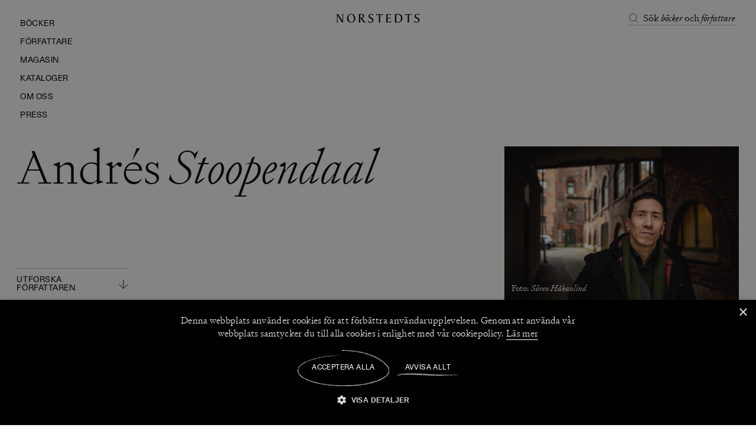

--- FILE ---
content_type: text/html; charset=utf-8
request_url: https://www.norstedts.se/119453-andres-stoopendaal
body_size: 48213
content:
<!doctype html><html lang="sv"><head><meta charset="utf-8"/><meta name="viewport" content="width=device-width,initial-scale=1,shrink-to-fit=no"/><meta name="msapplication-TileColor" content="#ffffff"><meta name="theme-color" content="#ffffff"><link rel="manifest" href="/manifest.json"/><link rel="shortcut icon" href="/favicon.ico"/><link rel="apple-touch-icon" sizes="180x180" href="/apple-touch-icon.png"/><link rel="icon" type="image/png" sizes="32x32" href="/favicon-32x32.png"/><link rel="icon" type="image/png" sizes="16x16" href="/favicon-16x16.png"/><link rel="mask-icon" href="/safari-pinned-tab.svg" color="#191919"><link rel="preload" href="/static/media/signifier-light.5129e7cb.woff2" as="font" crossorigin/><link rel="preload" href="/static/media/signifier-light-italic.ecd98f1d.woff2" as="font" crossorigin/><link rel="preload" href="/static/media/Gerstner-ProgrammRegular.4a06fce1.otf" as="font" crossorigin/><link rel="preload" href="/static/media/signifier-extralight.4fb82da6.woff2" as="font" crossorigin/><link rel="preload" href="/static/media/signifier-extralight-italic.c5444ad8.woff2" as="font" crossorigin/><link href="/static/js/4421.86ecd509.js" rel="preload" as="script" /><link href="/static/js/main.41a2187e.js" rel="preload" as="script" /><link href="/static/js/core-web-components-Meta-StructuredData-WebPageStructuredData.efadfd12.chunk.js" rel="preload" as="script" /><link href="/static/js/4251.9653944d.chunk.js" rel="preload" as="script" /><link href="/static/js/2809.e05bf44a.chunk.js" rel="preload" as="script" /><link href="/static/js/AuthorPage.daf087e5.chunk.js" rel="preload" as="script" /><link href="/static/js/ImportedContent.e3941477.chunk.js" rel="preload" as="script" /><link href="https://cdnjs.cloudflare.com/polyfill/v3/polyfill.min.js?features=NodeList.prototype.forEach%2Cdefault%2CObject.values%2CObject.entries%2CArray.prototype.findIndex%2CArray.prototype.values%2CArray.prototype.find%2CArray.from%2CArray.prototype.includes%2CIntersectionObserver%2CWeakSet%2CNumber.EPSILON%2CArray.prototype.%40%40iterator%2Cfetch" rel="preload" as="script" crossorigin="anonymous" /><link href="/static/js/sv_se-json.b003f481.chunk.js" rel="preload" as="script" /><link href="https://hz5ttbcrws-dsn.algolia.net" rel="preconnect" /><title data-react-helmet="true">Andrés Stoopendaal - Norstedts bokförlag</title><meta data-react-helmet="true" property="og:title" content="Andrés Stoopendaal - Norstedts bokförlag"/><meta data-react-helmet="true" property="og:type" content="website"/><meta data-react-helmet="true" property="og:url" content="https://www.norstedts.sehttps://www.norstedts.se/119453-andres-stoopendaal"/><meta data-react-helmet="true" property="og:locale" content="sv_SE"/><link data-react-helmet="true" rel="canonical" href="https://www.norstedts.se/119453-andres-stoopendaal"/><script data-react-helmet="true" type="application/ld+json">{
  "@context": "http://schema.org",
  "@type": "WebPage",
  "name": "Andrés Stoopendaal - Norstedts bokförlag"
}</script><script data-react-helmet="true" type="application/ld+json">{"@context":"http://schema.org","@type":"BreadcrumbList","itemListElement":[{"@type":"ListItem","position":1,"name":"Andrés Stoopendaal"}]}</script><style type="text/css" data-chunk="main">
[style*="--aspect-ratio"]>img{height:auto}[style*="--aspect-ratio"]{position:relative}[style*="--aspect-ratio"]>:first-child{height:100%;left:0;position:absolute;top:0;width:100%}[style*="--aspect-ratio"]:before{content:"";display:block;width:100%}@supports not (aspect-ratio:1/1){[style*="--aspect-ratio"]:before{height:0;padding-bottom:calc(100%/(var(--aspect-ratio)))}}@supports (aspect-ratio:1/1){[style*="--aspect-ratio"]:before{aspect-ratio:calc(var(--aspect-ratio))}}

/*! sanitize.css v8.0.0 | CC0 License | github.com/csstools/sanitize.css */*,:after,:before{background-repeat:no-repeat;box-sizing:border-box}:after,:before{text-decoration:inherit;vertical-align:inherit}html{-ms-text-size-adjust:100%;-webkit-text-size-adjust:100%;cursor:default;line-height:1.15;-moz-tab-size:4;-o-tab-size:4;tab-size:4;word-break:break-word}body{margin:0}h1{font-size:2em;margin:.67em 0}hr{height:0;overflow:visible}main{display:block}nav ol,nav ul{list-style:none}pre{font-size:1em}a{background-color:transparent}abbr[title]{text-decoration:underline;-webkit-text-decoration:underline dotted;text-decoration:underline dotted}b,strong{font-weight:bolder}code,kbd,samp{font-size:1em}small{font-size:80%}audio,canvas,iframe,img,svg,video{vertical-align:middle}audio,video{display:inline-block}audio:not([controls]){display:none;height:0}img{border-style:none}svg:not([fill]){fill:currentColor}svg:not(:root){overflow:hidden}table{border-collapse:collapse}button,input,select,textarea{font-family:inherit;font-size:inherit;line-height:inherit}button,input,select{margin:0}button{overflow:visible;text-transform:none}[type=button],[type=reset],[type=submit],button{-webkit-appearance:button}fieldset{padding:.35em .75em .625em}input{overflow:visible}legend{color:inherit;display:table;max-width:100%;white-space:normal}progress{display:inline-block;vertical-align:baseline}select{text-transform:none}textarea{margin:0;overflow:auto;resize:vertical}[type=checkbox],[type=radio]{padding:0}[type=search]{-webkit-appearance:textfield;outline-offset:-2px}::-webkit-inner-spin-button,::-webkit-outer-spin-button{height:auto}::-webkit-input-placeholder{color:inherit;opacity:.54}::-webkit-search-decoration{-webkit-appearance:none}::-webkit-file-upload-button{-webkit-appearance:button;font:inherit}::-moz-focus-inner{border-style:none;padding:0}:-moz-focusring{outline:1px dotted ButtonText}:-moz-ui-invalid{box-shadow:none}details,dialog{display:block}dialog{background-color:#fff;border:solid;color:#000;height:-moz-fit-content;height:fit-content;left:0;margin:auto;padding:1em;position:absolute;right:0;width:-moz-fit-content;width:fit-content}dialog:not([open]){display:none}summary{display:list-item}canvas{display:inline-block}template{display:none}[tabindex],a,area,button,input,label,select,summary,textarea{touch-action:manipulation}[hidden]{display:none}[aria-busy=true]{cursor:progress}[aria-controls]{cursor:pointer}[aria-disabled=true],[disabled]{cursor:not-allowed}[aria-hidden=false][hidden]:not(:focus){clip:rect(0,0,0,0);display:inherit;position:absolute}
/*# sourceMappingURL=main.ad161656.css.map*/
</style><style type="text/css">@-webkit-keyframes animation-1ga022f{0%{opacity:0;}100%{opacity:1;}}@keyframes animation-1ga022f{0%{opacity:0;}100%{opacity:1;}}@-webkit-keyframes animation-1gnfj5d{0%{opacity:1;}100%{opacity:0;}}@keyframes animation-1gnfj5d{0%{opacity:1;}100%{opacity:0;}}</style><script>window.__EMOTION_IDS__=["1ga022f","1gnfj5d"];</script><script>window.__SERVER_RENDER_BREAKPOINT__={"breakpointLabel":"xl","breakpointIndex":3};</script><script>window.__APPLICATION_LOCALE_KEY__="sv_se";</script><script>window.__INITIAL_PROMISES_CONTEXT__={"promises":{},"responses":{"24eb0bbfd7ca2a0ed90a23a25cfae5c7":{"response":[{"hits":[{"productId":75279535,"parentProductId":"487052","name":"Dunning-Kruger-effekten","parentProductName":"Dunning-Kruger-effekten","parentUniqueUrlName":"dunning-kruger-effekten","description":"Den namnlöse huvudpersonen och hans flickvän Maria har bjudit vännerna Otto och Agnes på middag. Otto och Agnes är mycket olyckliga då deras katt Frodo har rymt eller möjligen ramlat ut genom fönstret. Middagen är redo. Dramat kan ta sin början.\u003Cbr \u002F\u003E\u003Cbr \u002F\u003E\u003Cem\u003EDunning-Kruger-effekten\u003C\u002Fem\u003E kan läsas som en bildningsroman eller antibildningsroman, det är upp till läsaren. Romanen utspelar sig under några varma sommarmånader 2018. Huvudpersonen läser den kanadensiske psykologen Jordan B. Petersons \u003Cem\u003E12 Livsregler: Ett motgift mot kaos\u003C\u002Fem\u003E, låtsas att han är författaren Michel Houellebecq, via vad han kallar »Houellebecq-tänkandet«, influeras av filmen \u003Cem\u003EBlade Runner 2049\u003C\u002Fem\u003E och fastnar i en vanföreställning om att flickvännen Maria kanske i grund och botten är en android eller möjligen bara en hallucination.\u003Cbr \u002F\u003E\u003Cbr \u002F\u003EEfter två diktsamlingar återvänder Andrés Stoopendaal med besked till romanen. Termen Dunning-Kruger-effekten beskriver en psykologisk hypotes som innebär att den som är inkompetent också är oförmögen att förstå sin egen inkompetens.","synonyms":"","manufacturerPartNo":"9789113093703","ean":null,"type":14,"status":1,"categories":[{"id":120733,"code":"FBA","name":"Modern och samtida skönlitteratur","full_name":"Böcker - Modern och samtida skönlitteratur","is_primary":true,"url":""},{"id":120570,"code":"bocker","name":"Böcker","full_name":"Böcker - Modern och samtida skönlitteratur","is_primary":false,"url":"\u002Fbocker"}],"categoryPrimary":120733,"manufacturer":{"id":33924,"name":"Norstedts","code":"NORSTEDTS","logo":null,"url":"\u002Ftillverkare\u002Fnorstedts","logo_url":null},"views":983,"parentViews":983,"popularity":{"total":983,"category":"163","categoryMax":"1028"},"pricing":{"pricelists":{"web":{"exVat":0,"incVat":0}},"recommended":{"exVat":0,"incVat":0},"standard":{"exVat":null,"incVat":0},"from":{"exVat":93.4,"incVat":99.004},"recommended_from":{"exVat":93.4,"incVat":99.004},"standard_from":{"exVat":null,"incVat":0},"vat":1.06,"code":"norstedts_se","currency":"SEK"},"onHand":{"":{"stock":0,"lead_days":null,"next_delivery":null}},"onHandFilter":"OUT_OF_STOCK","purchasable":false,"parametrics":{"MAIN_AUTHOR":{"name":"Författare","id":20140,"code":"MAIN_AUTHOR","value":[{"code":"3427","value":"Andrés Stoopendaal"}],"uom":"","type":102},"MEDIA_CONTACT":{"name":"Mediekontakt","id":20149,"code":"MEDIA_CONTACT","value":[{"code":"9989","value":"Lina Sjögren"}],"uom":"","type":102},"ORIGINAL_LANGUAGE":{"name":"Originalspråk","id":20153,"code":"ORIGINAL_LANGUAGE","value":[{"code":"Svenska","value":"Svenska"}],"uom":"","type":101},"SUB_GROUP":{"name":"Kategori","id":20204,"code":"SUB_GROUP","value":[{"code":"Romaner","value":"Romaner"}],"uom":"","type":101},"MAIN_GROUP":{"name":"Maingroups","id":20206,"code":"MAIN_GROUP","value":[{"code":"Skönlitteratur svensk","value":"Skönlitteratur svensk"}],"uom":"","type":101},"NUMBER_OF_PAGES":{"name":"Antal Sidor","id":20134,"code":"NUMBER_OF_PAGES","value":[{"code":null,"value":221}],"uom":"","type":2},"BINDING_CODE":{"name":"Bandtyp","id":20136,"code":"BINDING_CODE","value":[{"code":"Bok - Inbunden","value":"Bok - Inbunden"}],"uom":"","type":101},"CE_LOGO":{"name":"CE-märkning","id":20137,"code":"CE_LOGO","value":[{"code":"False","value":"Nej"}],"uom":"","type":101},"DESIGNER_COVER":{"name":"Formgivare omslag","id":20139,"code":"DESIGNER_COVER","value":[{"code":"4489","value":"Sara R. Acedo"}],"uom":"","type":102},"MEDIA_TYPE":{"name":"Mediatyp","id":20148,"code":"MEDIA_TYPE","value":[{"code":"BB","value":"BB"}],"uom":"","type":101},"FSC_PAPER":{"name":"Miljömärkning","id":20150,"code":"FSC_PAPER","value":[{"code":"True","value":"Ja"}],"uom":"","type":101},"INSIDE_PAPER":{"name":"Papper","id":20156,"code":"INSIDE_PAPER","value":[{"code":"Munken Print Cream","value":"Munken Print Cream"}],"uom":"","type":101},"PUBLISHING_DATE":{"name":"Publiceringsdatum","id":20157,"code":"PUBLISHING_DATE","value":[{"code":null,"value":1637020800}],"uom":"","type":6},"REVIEW_DATE":{"name":"Recensionsdag","id":20158,"code":"REVIEW_DATE","value":[{"code":null,"value":1638144000}],"uom":"","type":6},"CAMPAIGNS":{"name":"Campaigns","id":20159,"code":"CAMPAIGNS","value":[{"code":"106","value":"Höst"}],"uom":"","type":101},"LANGUAGE":{"name":"Språk","id":20163,"code":"LANGUAGE","value":[{"code":"Svenska","value":"Svenska"}],"uom":"","type":101},"PRINTING_HOUSE_PRODUCER":{"name":"Tryckeri\u002FProducent","id":20164,"code":"PRINTING_HOUSE_PRODUCER","value":[{"code":"ScandBook AB","value":"ScandBook AB"}],"uom":"","type":102},"NUMBER_OF_PRINTS":{"name":"Tryckningar","id":20165,"code":"NUMBER_OF_PRINTS","value":[{"code":null,"value":4}],"uom":"","type":2},"STATE":{"name":"State","id":20284,"code":"STATE","value":[{"code":"out_of_stock","value":"out_of_stock"}],"uom":"","type":101},"THEMA":{"name":"Thema","id":21061,"code":"THEMA","value":[{"code":"FBA","value":"Modern och samtida skönlitteratur"}],"uom":"","type":102},"DESCRIPTION":{"name":"Description","id":21326,"code":"DESCRIPTION","value":[{"code":null,"value":"Den namnlöse huvudpersonen och hans flickvän Maria har bjudit vännerna Otto och Agnes på middag. Otto och Agnes är mycket olyckliga då deras katt Frodo har rymt eller möjligen ramlat ut genom fönstret. Middagen är redo. Dramat kan ta sin början.\u003Cbr \u002F\u003E\u003Cbr \u002F\u003E\u003Cem\u003EDunning-Kruger-effekten\u003C\u002Fem\u003E kan läsas som en bildningsroman eller antibildningsroman, det är upp till läsaren. Romanen utspelar sig under några varma sommarmånader 2018. Huvudpersonen läser den kanadensiske psykologen Jordan B. Petersons \u003Cem\u003E12 Livsregler: Ett motgift mot kaos\u003C\u002Fem\u003E, låtsas att han är författaren Michel Houellebecq, via vad han kallar »Houellebecq-tänkandet«, influeras av filmen \u003Cem\u003EBlade Runner 2049\u003C\u002Fem\u003E och fastnar i en vanföreställning om att flickvännen Maria kanske i grund och botten är en android eller möjligen bara en hallucination.\u003Cbr \u002F\u003E\u003Cbr \u002F\u003EEfter två diktsamlingar återvänder Andrés Stoopendaal med besked till romanen. Termen Dunning-Kruger-effekten beskriver en psykologisk hypotes som innebär att den som är inkompetent också är oförmögen att förstå sin egen inkompetens."}],"uom":"","type":5},"SUPPLIER":{"name":"Distributör","id":22195,"code":"SUPPLIER","value":[{"code":"PAND","value":"Norstedts Förlagsgrupp"},{"code":"FSGR","value":"Förlagssystem grossisten"}],"uom":"","type":102},"PUBLISHER":{"name":"Publisher","id":23273,"code":"PUBLISHER","value":[{"code":"NORSTEDTS","value":"Norstedts"}],"uom":"","type":101}},"image":"f5f2c77b-6474-43ca-9e5c-4f43c5918acd","files":[],"flags":[],"variantParametricSeed":"","sorting":{"publishingDate":"2021-11-16","displayPriority":3},"url":"\u002Fbok\u002F9789113093703\u002Fdunning-kruger-effekten","relations":[],"parentRelations":[],"objectID":"6993","_highlightResult":{"name":{"value":"Dunning-Kruger-effekten","matchLevel":"none","matchedWords":[]},"parentProductName":{"value":"Dunning-Kruger-effekten","matchLevel":"none","matchedWords":[]},"manufacturerPartNo":{"value":"9789113093703","matchLevel":"none","matchedWords":[]},"parametrics":{"MAIN_AUTHOR":{"value":[{"value":{"value":"Andrés Stoopendaal","matchLevel":"none","matchedWords":[]}}]}}}},{"productId":75280504,"parentProductId":"487421","name":"En borgerlig entropi","parentProductName":"En borgerlig entropi","parentUniqueUrlName":"en-borgerlig-entropi","description":"\u003Cp\u003EAndrés Stoopendaals prosapoesi uppstår ur en ocensurerad och radioaktiv fantasi med både språkligt sofistikerade och rent debila element. I hans rolldiktning framstår rösternas oförmåga att nå fram till varandra som en spegling av själva tidsandan.\u003Cbr \u002F\u003E\u003Cbr \u002F\u003ESamlingens titel \u003Cem\u003EEn borgerlig entropi \u003C\u002Fem\u003Ehänsyftar på ett uttalande från tidigt 1970-tal av Pier Paolo Pasolini, i vilket filmregissören och poeten förutspådde hur Roms kommande generationer i psykologisk bemärkelse skulle komma att leva i en starkt borgerlig hegemoni, utan att som tidigare generationer ens se skymten av arbetare eller bönder.\u003C\u002Fp\u003E","synonyms":"","manufacturerPartNo":"9789113072371","ean":null,"type":14,"status":1,"categories":[{"id":120661,"code":"DC","name":"Poesi","full_name":"Böcker - Poesi","is_primary":true,"url":""},{"id":120570,"code":"bocker","name":"Böcker","full_name":"Böcker - Poesi","is_primary":false,"url":"\u002Fbocker"}],"categoryPrimary":120661,"manufacturer":{"id":33924,"name":"Norstedts","code":"NORSTEDTS","logo":null,"url":"\u002Ftillverkare\u002Fnorstedts","logo_url":null},"views":3826,"parentViews":3826,"popularity":{"total":3826,"category":"75","categoryMax":"130"},"pricing":{"pricelists":{"web":{"exVat":0,"incVat":0}},"recommended":{"exVat":0,"incVat":0},"standard":{"exVat":null,"incVat":0},"from":{"exVat":243.4,"incVat":258.004},"recommended_from":{"exVat":243.4,"incVat":258.004},"standard_from":{"exVat":null,"incVat":0},"vat":1.06,"code":"norstedts_se","currency":"SEK"},"onHand":{"":{"stock":0,"lead_days":null,"next_delivery":null}},"onHandFilter":"OUT_OF_STOCK","purchasable":false,"parametrics":{"MAIN_AUTHOR":{"name":"Författare","id":20140,"code":"MAIN_AUTHOR","value":[{"code":"3427","value":"Andrés Stoopendaal"}],"uom":"","type":102},"MEDIA_CONTACT":{"name":"Mediekontakt","id":20149,"code":"MEDIA_CONTACT","value":[{"code":"9923","value":"Tulle Durling"}],"uom":"","type":102},"ORIGINAL_LANGUAGE":{"name":"Originalspråk","id":20153,"code":"ORIGINAL_LANGUAGE","value":[{"code":"Svenska","value":"Svenska"}],"uom":"","type":101},"SUB_GROUP":{"name":"Kategori","id":20204,"code":"SUB_GROUP","value":[{"code":"Lyrik","value":"Lyrik"}],"uom":"","type":101},"MAIN_GROUP":{"name":"Maingroups","id":20206,"code":"MAIN_GROUP","value":[{"code":"Skönlitteratur svensk","value":"Skönlitteratur svensk"}],"uom":"","type":101},"NUMBER_OF_PAGES":{"name":"Antal Sidor","id":20134,"code":"NUMBER_OF_PAGES","value":[{"code":null,"value":78}],"uom":"","type":2},"BINDING_CODE":{"name":"Bandtyp","id":20136,"code":"BINDING_CODE","value":[{"code":"Bok - Danskt band","value":"Bok - Danskt band"}],"uom":"","type":101},"CE_LOGO":{"name":"CE-märkning","id":20137,"code":"CE_LOGO","value":[{"code":"False","value":"Nej"}],"uom":"","type":101},"DESIGNER_COVER":{"name":"Formgivare omslag","id":20139,"code":"DESIGNER_COVER","value":[{"code":"9802","value":"Peter Karlsson"}],"uom":"","type":102},"MEDIA_TYPE":{"name":"Mediatyp","id":20148,"code":"MEDIA_TYPE","value":[{"code":"BC","value":"BC"}],"uom":"","type":101},"FSC_PAPER":{"name":"Miljömärkning","id":20150,"code":"FSC_PAPER","value":[{"code":"False","value":"Nej"}],"uom":"","type":101},"INSIDE_PAPER":{"name":"Papper","id":20156,"code":"INSIDE_PAPER","value":[{"code":"Bokpapper träfritt","value":"Bokpapper träfritt"}],"uom":"","type":101},"PUBLISHING_DATE":{"name":"Publiceringsdatum","id":20157,"code":"PUBLISHING_DATE","value":[{"code":null,"value":1470873600}],"uom":"","type":6},"REVIEW_DATE":{"name":"Recensionsdag","id":20158,"code":"REVIEW_DATE","value":[{"code":null,"value":1472428800}],"uom":"","type":6},"CAMPAIGNS":{"name":"Campaigns","id":20159,"code":"CAMPAIGNS","value":[{"code":"98","value":"Höst"}],"uom":"","type":101},"LANGUAGE":{"name":"Språk","id":20163,"code":"LANGUAGE","value":[{"code":"Svenska","value":"Svenska"}],"uom":"","type":101},"PRINTING_HOUSE_PRODUCER":{"name":"Tryckeri\u002FProducent","id":20164,"code":"PRINTING_HOUSE_PRODUCER","value":[{"code":"ScandBook AB","value":"ScandBook AB"}],"uom":"","type":102},"NUMBER_OF_PRINTS":{"name":"Tryckningar","id":20165,"code":"NUMBER_OF_PRINTS","value":[{"code":null,"value":1}],"uom":"","type":2},"STATE":{"name":"State","id":20284,"code":"STATE","value":[{"code":"out_of_stock","value":"out_of_stock"}],"uom":"","type":101},"THEMA":{"name":"Thema","id":21061,"code":"THEMA","value":[{"code":"DCC","value":"Modern och samtida poesi"}],"uom":"","type":102},"DESCRIPTION":{"name":"Description","id":21326,"code":"DESCRIPTION","value":[{"code":null,"value":"\u003Cp\u003EAndrés Stoopendaals prosapoesi uppstår ur en ocensurerad och radioaktiv fantasi med både språkligt sofistikerade och rent debila element. I hans rolldiktning framstår rösternas oförmåga att nå fram till varandra som en spegling av själva tidsandan.\u003Cbr \u002F\u003E\u003Cbr \u002F\u003ESamlingens titel \u003Cem\u003EEn borgerlig entropi \u003C\u002Fem\u003Ehänsyftar på ett uttalande från tidigt 1970-tal av Pier Paolo Pasolini, i vilket filmregissören och poeten förutspådde hur Roms kommande generationer i psykologisk bemärkelse skulle komma att leva i en starkt borgerlig hegemoni, utan att som tidigare generationer ens se skymten av arbetare eller bönder.\u003C\u002Fp\u003E"}],"uom":"","type":5},"SUPPLIER":{"name":"Distributör","id":22195,"code":"SUPPLIER","value":[{"code":"PAND","value":"Norstedts Förlagsgrupp"},{"code":"FSGR","value":"Förlagssystem grossisten"}],"uom":"","type":102},"PUBLISHER":{"name":"Publisher","id":23273,"code":"PUBLISHER","value":[{"code":"NORSTEDTS","value":"Norstedts"}],"uom":"","type":101}},"image":"79dfda5c-b502-4faa-a70b-b065b5e33ae2","files":[],"flags":[],"variantParametricSeed":"","sorting":{"publishingDate":"2016-08-11","displayPriority":3},"url":"\u002Fbok\u002F9789113072371\u002Fen-borgerlig-entropi","relations":[],"parentRelations":[],"objectID":"5396","_highlightResult":{"name":{"value":"En borgerlig entropi","matchLevel":"none","matchedWords":[]},"parentProductName":{"value":"En borgerlig entropi","matchLevel":"none","matchedWords":[]},"manufacturerPartNo":{"value":"9789113072371","matchLevel":"none","matchedWords":[]},"parametrics":{"MAIN_AUTHOR":{"value":[{"value":{"value":"Andrés Stoopendaal","matchLevel":"none","matchedWords":[]}}]}}}},{"productId":75280501,"parentProductId":"487420","name":"De federala distrikten","parentProductName":"De federala distrikten","parentUniqueUrlName":"de-federala-distrikten","description":"\u003Cem\u003EDe federala distrikten \u003C\u002Fem\u003Eär en diktsamling om gräns och gränsöverträdelse, om våld och makt som den maskulina identitetens brännpunkt, om utsatthet och sökande efter närhet. Det är poesi som rör sig stilistiskt på flera olika estetiska territorier, formbundenhet blandas med flödande prosalyrik och scener skiftar mellan hjärtliga och hjärtlösa rum.\u003Cbr \u002F\u003E\u003Cbr \u002F\u003EHär finns kärlek och kärlekslöshet, skarp realism tillsammans med surrealism, skönhet och destruktivitet. Någon spelar natt i krigets lek, en pojke brottas med en kamrat i knarrande snö, en far samtalar med sin dotter på en österrikisk alptopp, kosmopolitiska stämmor som när som helst tycks kunna tona bort i intensiv ensamhet, i skuld och möjligen skam.","synonyms":"","manufacturerPartNo":"9789113053110","ean":null,"type":14,"status":1,"categories":[{"id":120661,"code":"DC","name":"Poesi","full_name":"Böcker - Poesi","is_primary":true,"url":""},{"id":120570,"code":"bocker","name":"Böcker","full_name":"Böcker - Poesi","is_primary":false,"url":"\u002Fbocker"}],"categoryPrimary":120661,"manufacturer":{"id":33924,"name":"Norstedts","code":"NORSTEDTS","logo":null,"url":"\u002Ftillverkare\u002Fnorstedts","logo_url":null},"views":3226,"parentViews":3226,"popularity":{"total":3226,"category":"61","categoryMax":"130"},"pricing":{"pricelists":{"web":{"exVat":0,"incVat":0}},"recommended":{"exVat":0,"incVat":0},"standard":{"exVat":null,"incVat":0},"from":{"exVat":93.4,"incVat":99.004},"recommended_from":{"exVat":93.4,"incVat":99.004},"standard_from":{"exVat":null,"incVat":0},"vat":1.06,"code":"norstedts_se","currency":"SEK"},"onHand":{"":{"stock":0,"lead_days":null,"next_delivery":null}},"onHandFilter":"OUT_OF_STOCK","purchasable":false,"parametrics":{"MAIN_AUTHOR":{"name":"Författare","id":20140,"code":"MAIN_AUTHOR","value":[{"code":"3427","value":"Andrés Stoopendaal"}],"uom":"","type":102},"MEDIA_CONTACT":{"name":"Mediekontakt","id":20149,"code":"MEDIA_CONTACT","value":[{"code":"9927","value":"Sara Henrikson"}],"uom":"","type":102},"ORIGINAL_LANGUAGE":{"name":"Originalspråk","id":20153,"code":"ORIGINAL_LANGUAGE","value":[{"code":"Svenska","value":"Svenska"}],"uom":"","type":101},"SUB_GROUP":{"name":"Kategori","id":20204,"code":"SUB_GROUP","value":[{"code":"Lyrik","value":"Lyrik"}],"uom":"","type":101},"MAIN_GROUP":{"name":"Maingroups","id":20206,"code":"MAIN_GROUP","value":[{"code":"Skönlitteratur svensk","value":"Skönlitteratur svensk"}],"uom":"","type":101},"NUMBER_OF_PAGES":{"name":"Antal Sidor","id":20134,"code":"NUMBER_OF_PAGES","value":[{"code":null,"value":75}],"uom":"","type":2},"BINDING_CODE":{"name":"Bandtyp","id":20136,"code":"BINDING_CODE","value":[{"code":"Bok - Danskt band","value":"Bok - Danskt band"}],"uom":"","type":101},"CE_LOGO":{"name":"CE-märkning","id":20137,"code":"CE_LOGO","value":[{"code":"False","value":"Nej"}],"uom":"","type":101},"DESIGNER_COVER":{"name":"Formgivare omslag","id":20139,"code":"DESIGNER_COVER","value":[{"code":"9926","value":"John Hagström"}],"uom":"","type":102},"MEDIA_TYPE":{"name":"Mediatyp","id":20148,"code":"MEDIA_TYPE","value":[{"code":"BC","value":"BC"}],"uom":"","type":101},"FSC_PAPER":{"name":"Miljömärkning","id":20150,"code":"FSC_PAPER","value":[{"code":"False","value":"Nej"}],"uom":"","type":101},"INSIDE_PAPER":{"name":"Papper","id":20156,"code":"INSIDE_PAPER","value":[{"code":"Bokpapper träfritt","value":"Bokpapper träfritt"}],"uom":"","type":101},"PUBLISHING_DATE":{"name":"Publiceringsdatum","id":20157,"code":"PUBLISHING_DATE","value":[{"code":null,"value":1389830400}],"uom":"","type":6},"REVIEW_DATE":{"name":"Recensionsdag","id":20158,"code":"REVIEW_DATE","value":[{"code":null,"value":1390953600}],"uom":"","type":6},"CAMPAIGNS":{"name":"Campaigns","id":20159,"code":"CAMPAIGNS","value":[{"code":"15","value":"Vår"}],"uom":"","type":101},"LANGUAGE":{"name":"Språk","id":20163,"code":"LANGUAGE","value":[{"code":"Svenska","value":"Svenska"}],"uom":"","type":101},"PRINTING_HOUSE_PRODUCER":{"name":"Tryckeri\u002FProducent","id":20164,"code":"PRINTING_HOUSE_PRODUCER","value":[{"code":"Livonia Print Ltd","value":"Livonia Print Ltd"}],"uom":"","type":102},"NUMBER_OF_PRINTS":{"name":"Tryckningar","id":20165,"code":"NUMBER_OF_PRINTS","value":[{"code":null,"value":1}],"uom":"","type":2},"STATE":{"name":"State","id":20284,"code":"STATE","value":[{"code":"out_of_stock","value":"out_of_stock"}],"uom":"","type":101},"THEMA":{"name":"Thema","id":21061,"code":"THEMA","value":[{"code":"DC","value":"Poesi"}],"uom":"","type":102},"DESCRIPTION":{"name":"Description","id":21326,"code":"DESCRIPTION","value":[{"code":null,"value":"\u003Cem\u003EDe federala distrikten \u003C\u002Fem\u003Eär en diktsamling om gräns och gränsöverträdelse, om våld och makt som den maskulina identitetens brännpunkt, om utsatthet och sökande efter närhet. Det är poesi som rör sig stilistiskt på flera olika estetiska territorier, formbundenhet blandas med flödande prosalyrik och scener skiftar mellan hjärtliga och hjärtlösa rum.\u003Cbr \u002F\u003E\u003Cbr \u002F\u003EHär finns kärlek och kärlekslöshet, skarp realism tillsammans med surrealism, skönhet och destruktivitet. Någon spelar natt i krigets lek, en pojke brottas med en kamrat i knarrande snö, en far samtalar med sin dotter på en österrikisk alptopp, kosmopolitiska stämmor som när som helst tycks kunna tona bort i intensiv ensamhet, i skuld och möjligen skam."}],"uom":"","type":5},"SUPPLIER":{"name":"Distributör","id":22195,"code":"SUPPLIER","value":[{"code":"PAND","value":"Norstedts Förlagsgrupp"},{"code":"FSGR","value":"Förlagssystem grossisten"}],"uom":"","type":102},"PUBLISHER":{"name":"Publisher","id":23273,"code":"PUBLISHER","value":[{"code":"NORSTEDTS","value":"Norstedts"}],"uom":"","type":101}},"image":"eae69cc1-3c2d-4e61-b597-b8dc19bd4066","files":[],"flags":[],"variantParametricSeed":"","sorting":{"publishingDate":"2014-01-16","displayPriority":3},"url":"\u002Fbok\u002F9789113053110\u002Fde-federala-distrikten","relations":[],"parentRelations":[],"objectID":"3962","_highlightResult":{"name":{"value":"De federala distrikten","matchLevel":"none","matchedWords":[]},"parentProductName":{"value":"De federala distrikten","matchLevel":"none","matchedWords":[]},"manufacturerPartNo":{"value":"9789113053110","matchLevel":"none","matchedWords":[]},"parametrics":{"MAIN_AUTHOR":{"value":[{"value":{"value":"Andrés Stoopendaal","matchLevel":"none","matchedWords":[]}}]}}}},{"productId":75280498,"parentProductId":"487419","name":"Maskerad","parentProductName":"Maskerad","parentUniqueUrlName":"maskerad","description":"Maxence, som efter faderns död bor ensam med sin mamma, är en självupptagen ung man som drivs av en rastlös energi. I ett sätt att rangordna tillvaron famlar han mellan våldsamma fantasier och kategoriska påståenden. \u003Cbr \u002F\u003E\u003Cbr \u002F\u003EMaxences mamma försöker på ett fumligt men rörande sätt närma sig hans värld men förvägras inträde. I stället tycks hans tankar ständigt gå vilse i sorg och ironi - men där finns också något rörande om att vara ung och vilsen i sin sexualitet, om den gränslösa sorgen över något som inte går att sätta ord på och ett oresonligt ogillande mot modern och andra som vill honom väl. \u003Cbr \u002F\u003E\u003Cbr \u002F\u003E\"En natt stormar min mor, Muriel, in på mitt rum. Hon väcker mig och berättar att min far, Simon, har avlidit på bygget och att de just har ringt. Jag tror henne inte direkt, för Muriel är något av en mytoman. Vänder mig på sidan. Kanske är allt en dröm? Om två veckor fyller jag fjorton år och jag skulle gärna sova till dess.\" \u003Cbr \u002F\u003E\u003Cbr \u002F\u003E\u003Cem\u003EMaskerad\u003C\u002Fem\u003E är en vacker, omtumlande och dubbelbottnad berättelse som i tvära kast mellan det yttre och det inre skildrar övergången mellan barn och vuxen, kärlek och hat, grymhet och ömhet. \u003Cbr \u002F\u003E","synonyms":"","manufacturerPartNo":"9789113032191","ean":null,"type":14,"status":1,"categories":[{"id":120733,"code":"FBA","name":"Modern och samtida skönlitteratur","full_name":"Böcker - Modern och samtida skönlitteratur","is_primary":true,"url":""},{"id":120570,"code":"bocker","name":"Böcker","full_name":"Böcker - Modern och samtida skönlitteratur","is_primary":false,"url":"\u002Fbocker"}],"categoryPrimary":120733,"manufacturer":{"id":33924,"name":"Norstedts","code":"NORSTEDTS","logo":null,"url":"\u002Ftillverkare\u002Fnorstedts","logo_url":null},"views":2371,"parentViews":2371,"popularity":{"total":2371,"category":"385","categoryMax":"1028"},"pricing":{"pricelists":{"web":{"exVat":0,"incVat":0}},"recommended":{"exVat":0,"incVat":0},"standard":{"exVat":null,"incVat":0},"from":{"exVat":93.4,"incVat":99.004},"recommended_from":{"exVat":93.4,"incVat":99.004},"standard_from":{"exVat":null,"incVat":0},"vat":1.06,"code":"norstedts_se","currency":"SEK"},"onHand":{"":{"stock":0,"lead_days":null,"next_delivery":null}},"onHandFilter":"OUT_OF_STOCK","purchasable":false,"parametrics":{"MAIN_AUTHOR":{"name":"Författare","id":20140,"code":"MAIN_AUTHOR","value":[{"code":"3427","value":"Andrés Stoopendaal"}],"uom":"","type":102},"ORIGINAL_LANGUAGE":{"name":"Originalspråk","id":20153,"code":"ORIGINAL_LANGUAGE","value":[{"code":"Svenska","value":"Svenska"}],"uom":"","type":101},"SUB_GROUP":{"name":"Kategori","id":20204,"code":"SUB_GROUP","value":[{"code":"Romaner","value":"Romaner"}],"uom":"","type":101},"MAIN_GROUP":{"name":"Maingroups","id":20206,"code":"MAIN_GROUP","value":[{"code":"Skönlitteratur svensk","value":"Skönlitteratur svensk"}],"uom":"","type":101},"NUMBER_OF_PAGES":{"name":"Antal Sidor","id":20134,"code":"NUMBER_OF_PAGES","value":[{"code":null,"value":167}],"uom":"","type":2},"BINDING_CODE":{"name":"Bandtyp","id":20136,"code":"BINDING_CODE","value":[{"code":"Bok - Inbunden","value":"Bok - Inbunden"}],"uom":"","type":101},"CE_LOGO":{"name":"CE-märkning","id":20137,"code":"CE_LOGO","value":[{"code":"False","value":"Nej"}],"uom":"","type":101},"MEDIA_TYPE":{"name":"Mediatyp","id":20148,"code":"MEDIA_TYPE","value":[{"code":"BB","value":"BB"}],"uom":"","type":101},"FSC_PAPER":{"name":"Miljömärkning","id":20150,"code":"FSC_PAPER","value":[{"code":"False","value":"Nej"}],"uom":"","type":101},"PUBLISHING_DATE":{"name":"Publiceringsdatum","id":20157,"code":"PUBLISHING_DATE","value":[{"code":null,"value":1295222400}],"uom":"","type":6},"REVIEW_DATE":{"name":"Recensionsdag","id":20158,"code":"REVIEW_DATE","value":[{"code":null,"value":1296432000}],"uom":"","type":6},"CAMPAIGNS":{"name":"Campaigns","id":20159,"code":"CAMPAIGNS","value":[{"code":"5","value":"Vinter"}],"uom":"","type":101},"LANGUAGE":{"name":"Språk","id":20163,"code":"LANGUAGE","value":[{"code":"Svenska","value":"Svenska"}],"uom":"","type":101},"NUMBER_OF_PRINTS":{"name":"Tryckningar","id":20165,"code":"NUMBER_OF_PRINTS","value":[{"code":null,"value":1}],"uom":"","type":2},"STATE":{"name":"State","id":20284,"code":"STATE","value":[{"code":"out_of_stock","value":"out_of_stock"}],"uom":"","type":101},"THEMA":{"name":"Thema","id":21061,"code":"THEMA","value":[{"code":"FB","value":"Skönlitteratur: allmänt"}],"uom":"","type":102},"DESCRIPTION":{"name":"Description","id":21326,"code":"DESCRIPTION","value":[{"code":null,"value":"Maxence, som efter faderns död bor ensam med sin mamma, är en självupptagen ung man som drivs av en rastlös energi. I ett sätt att rangordna tillvaron famlar han mellan våldsamma fantasier och kategoriska påståenden. \u003Cbr \u002F\u003E\u003Cbr \u002F\u003EMaxences mamma försöker på ett fumligt men rörande sätt närma sig hans värld men förvägras inträde. I stället tycks hans tankar ständigt gå vilse i sorg och ironi - men där finns också något rörande om att vara ung och vilsen i sin sexualitet, om den gränslösa sorgen över något som inte går att sätta ord på och ett oresonligt ogillande mot modern och andra som vill honom väl. \u003Cbr \u002F\u003E\u003Cbr \u002F\u003E\"En natt stormar min mor, Muriel, in på mitt rum. Hon väcker mig och berättar att min far, Simon, har avlidit på bygget och att de just har ringt. Jag tror henne inte direkt, för Muriel är något av en mytoman. Vänder mig på sidan. Kanske är allt en dröm? Om två veckor fyller jag fjorton år och jag skulle gärna sova till dess.\" \u003Cbr \u002F\u003E\u003Cbr \u002F\u003E\u003Cem\u003EMaskerad\u003C\u002Fem\u003E är en vacker, omtumlande och dubbelbottnad berättelse som i tvära kast mellan det yttre och det inre skildrar övergången mellan barn och vuxen, kärlek och hat, grymhet och ömhet. \u003Cbr \u002F\u003E"}],"uom":"","type":5},"SUPPLIER":{"name":"Distributör","id":22195,"code":"SUPPLIER","value":[{"code":"PAND","value":"Norstedts Förlagsgrupp"},{"code":"FSGR","value":"Förlagssystem grossisten"}],"uom":"","type":102},"PUBLISHER":{"name":"Publisher","id":23273,"code":"PUBLISHER","value":[{"code":"NORSTEDTS","value":"Norstedts"}],"uom":"","type":101}},"image":"a59c6a7b-aa7b-4f02-9e25-44bf4fa8f12b","files":[],"flags":[],"variantParametricSeed":"","sorting":{"publishingDate":"2011-01-17","displayPriority":3},"url":"\u002Fbok\u002F9789113032191\u002Fmaskerad","relations":[],"parentRelations":[],"objectID":"2401","_highlightResult":{"name":{"value":"Maskerad","matchLevel":"none","matchedWords":[]},"parentProductName":{"value":"Maskerad","matchLevel":"none","matchedWords":[]},"manufacturerPartNo":{"value":"9789113032191","matchLevel":"none","matchedWords":[]},"parametrics":{"MAIN_AUTHOR":{"value":[{"value":{"value":"Andrés Stoopendaal","matchLevel":"none","matchedWords":[]}}]}}}}],"nbHits":4,"page":0,"nbPages":1,"hitsPerPage":50,"exhaustiveNbHits":true,"exhaustiveTypo":true,"exhaustive":{"nbHits":true,"typo":true},"query":"","params":"facets=%5B%5D&hitsPerPage=50&distinct=1&filters=(%22parametrics.MAIN_AUTHOR.value.code%22%3A%223427%22%20OR%20%22parametrics.ILLUSTRATOR.value.code%22%3A%223427%22)","index":"norstedts_production_products_sv_se","renderingContent":{},"processingTimeMS":1,"processingTimingsMS":{"_request":{"roundTrip":26},"total":0},"serverTimeMS":1,"hasMore":false},{"hits":[],"nbHits":0,"page":0,"nbPages":0,"hitsPerPage":3,"exhaustiveNbHits":true,"exhaustiveTypo":true,"exhaustive":{"nbHits":true,"typo":true},"query":"","params":"query=&facets=%5B%5D&hitsPerPage=3&filters=(%22post_type%22%3Apost)%20AND%20(%22settings.authors%22%3A%223427%22)","index":"norstedts_production_posts_sv_se","renderingContent":{},"processingTimeMS":1,"processingTimingsMS":{"_request":{"roundTrip":26},"total":0},"serverTimeMS":1,"hasMore":false},{"hits":[{"id":265,"external_id":14389,"application_id":1,"locale":"sv_SE","url":"\u002F201817-imported-review","title":"Imported review","sub_header":null,"post_type":"review","category":[],"primary_category":null,"tags":[],"created":1641250800,"updated":1651140758,"settings":{"":null,"authors":["3427"],"products":["6993","7009","9401"],"title":"Imported review","content":["“En bitvis fenomenal skildring av jagets olidliga lätthet … Stoopendaals prosa framstår som en så främmande fågel i den svenska utgivningen att den närmast gör mig förbannad – varför får vi inte läsa fler såhär utpräglat roliga romaner?” "],"source":"DN","url":"https:\u002F\u002Fwww.dn.se\u002Fkultur\u002Fandres-stoopendaal-skriver-fenomenalt-om-jagets-olidliga-latthet\u002F","image":{"title":"dn_logotransparentbg.png","url":"https:\u002F\u002Fimages.norstedts.se\u002F2022\u002F04\u002F14125105\u002Fdn_logotransparentbg.png","alt":"","description":"","caption":"","meta":{"id":14356,"filesize":9005,"name":"dn_logotransparentbg-png","filename":"dn_logotransparentbg.png","mime_type":"image\u002Fpng","width":318,"height":120,"ratio":2.65}}},"hero_content":null,"ancestors":[],"_tags":["App\\Models\\Algolia\\Post::265"],"objectID":"App\\Models\\Algolia\\Post::265","_highlightResult":{"title":{"value":"Imported review","matchLevel":"none","matchedWords":[]}}},{"id":123,"external_id":14393,"application_id":1,"locale":"sv_SE","url":"\u002F201713-imported-review","title":"Imported review","sub_header":null,"post_type":"review","category":[],"primary_category":null,"tags":[],"created":1639350000,"updated":1651140759,"settings":{"":null,"authors":["3427"],"products":["6993","7009","9401"],"title":"Imported review","content":["”Resultatet är ett sprakande fyrverkeri av komisk briljans. Berättarens självupptagenhet spinner så långt och fritt, att den oundvikligen övergår i något helt annat...” "],"source":"SvD","url":"","image":{"title":"svenska_dagbladet__transparentbg.png","url":"https:\u002F\u002Fimages.norstedts.se\u002F2022\u002F04\u002F14125106\u002Fsvenska_dagbladet__transparentbg.png","alt":"","description":"","caption":"","meta":{"id":14359,"filesize":8997,"name":"svenska_dagbladet__transparentbg-png","filename":"svenska_dagbladet__transparentbg.png","mime_type":"image\u002Fpng","width":400,"height":400,"ratio":1}}},"hero_content":null,"ancestors":[],"_tags":["App\\Models\\Algolia\\Post::123"],"objectID":"App\\Models\\Algolia\\Post::123","_highlightResult":{"title":{"value":"Imported review","matchLevel":"none","matchedWords":[]}}},{"id":143,"external_id":14398,"application_id":1,"locale":"sv_SE","url":"\u002F201653-imported-review","title":"Imported review","sub_header":null,"post_type":"review","category":[],"primary_category":null,"tags":[],"created":1638486000,"updated":1651140760,"settings":{"":null,"authors":["3427"],"products":["6993","7009"],"title":"Imported review","content":["”...helt klart årets hittills roligaste svenska utgivning.” "],"source":"GP","url":"https:\u002F\u002Fwww.gp.se\u002Fkultur\u002Frecension-dunning-kruger-effekten-av-andr%C3%A9s-stoopendaal-1.60638565","image":{"title":"gppng.png","url":"https:\u002F\u002Fimages.norstedts.se\u002F2022\u002F04\u002F14125107\u002Fgppng.png","alt":"","description":"","caption":"","meta":{"id":14362,"filesize":19785,"name":"gppng-png","filename":"gppng.png","mime_type":"image\u002Fpng","width":225,"height":225,"ratio":1}}},"hero_content":null,"ancestors":[],"_tags":["App\\Models\\Algolia\\Post::143"],"objectID":"App\\Models\\Algolia\\Post::143","_highlightResult":{"title":{"value":"Imported review","matchLevel":"none","matchedWords":[]}}},{"id":140,"external_id":14397,"application_id":1,"locale":"sv_SE","url":"\u002F201652-imported-review","title":"Imported review","sub_header":null,"post_type":"review","category":[],"primary_category":null,"tags":[],"created":1638486000,"updated":1651140760,"settings":{"":null,"authors":["3427"],"products":["6993","7009"],"title":"Imported review","content":["”Varför är då detta en så upplyftande bok? För att berättarjagets tankar om tillvarons trivialiteter förvandlar dem till något mer. Stoopendaal är både en lysande stilist och en träffsäker samtidsdiagnostiker.” "],"source":"Aftonbladet","url":"","image":{"title":"aftonbladet__transparent.png","url":"https:\u002F\u002Fimages.norstedts.se\u002F2022\u002F04\u002F14125102\u002Faftonbladet__transparent.png","alt":"","description":"","caption":"","meta":{"id":14349,"filesize":6760,"name":"aftonbladet__transparent-png","filename":"aftonbladet__transparent.png","mime_type":"image\u002Fpng","width":329,"height":116,"ratio":2.836206896551724}}},"hero_content":null,"ancestors":[],"_tags":["App\\Models\\Algolia\\Post::140"],"objectID":"App\\Models\\Algolia\\Post::140","_highlightResult":{"title":{"value":"Imported review","matchLevel":"none","matchedWords":[]}}},{"id":137,"external_id":14396,"application_id":1,"locale":"sv_SE","url":"\u002F201651-imported-review","title":"Imported review","sub_header":null,"post_type":"review","category":[],"primary_category":null,"tags":[],"created":1638486000,"updated":1651140760,"settings":{"":null,"authors":["3427"],"products":["6993","7009"],"title":"Imported review","content":["”Det är stort gjort.” "],"source":"Expressen","url":"https:\u002F\u002Fwww.expressen.se\u002Fkultur\u002Fbocker\u002Fmanga-kommer-kalla-detta-en-hogerroman\u002F","image":{"title":"expressen_wordmarksvg__transparentbg.png","url":"https:\u002F\u002Fimages.norstedts.se\u002F2022\u002F04\u002F14125103\u002Fexpressen_wordmarksvg__transparentbg.png","alt":"","description":"","caption":"","meta":{"id":14351,"filesize":54720,"name":"expressen_wordmarksvg__transparentbg-png","filename":"expressen_wordmarksvg__transparentbg.png","mime_type":"image\u002Fpng","width":1280,"height":195,"ratio":6.564102564102564}}},"hero_content":null,"ancestors":[],"_tags":["App\\Models\\Algolia\\Post::137"],"objectID":"App\\Models\\Algolia\\Post::137","_highlightResult":{"title":{"value":"Imported review","matchLevel":"none","matchedWords":[]}}},{"external_id":20864,"application_id":1,"locale":"sv_SE","url":"\u002F166579-imported-review","title":"Imported review","sub_header":null,"post_type":"review","primary_category":null,"category":[],"ancestors":[],"tags":[],"updated":1479337200,"created":1479337200,"settings":{"":null,"authors":["3427"],"products":["5396"],"title":"Imported review","content":["”Det är distinkt och klart, nästan som på rent trots, i den sönderfallande oordningen. Där imponerar Stoopendaal - och imponerar stort - med en förmåga att bringa klarhet och samtidigt upprätta en egen ordning i det arv av kunskaper och bildning som snart har gått helt förlorade.” "],"source":"Trelleborgs Allehanda","url":"http:\u002F\u002Fwww.trelleborgsallehanda.se\u002Fkultur-noje\u002Fandres-stoopendaal-en-borgerlig-entropi\u002F","image":null},"hero_content":null,"id":6133,"_tags":["App\\Models\\Algolia\\Post::6133"],"objectID":"App\\Models\\Algolia\\Post::6133","_highlightResult":{"title":{"value":"Imported review","matchLevel":"none","matchedWords":[]}}},{"external_id":20863,"application_id":1,"locale":"sv_SE","url":"\u002F166578-ovanlig-svensk-dekadenslitteratur","title":"”Ovanlig svensk dekadenslitteratur”","sub_header":null,"post_type":"review","primary_category":null,"category":[],"ancestors":[],"tags":[],"updated":1479337200,"created":1479337200,"settings":{"":null,"authors":["3427"],"products":["5396"],"title":"”Ovanlig svensk dekadenslitteratur”","content":["”Andrés Stoopendaals nya dikter utmanar poesigenren både formmässigt och språkligt. Det är vackra och tänkvärda ord som fångar dekadensen.” "],"source":"Jönköpings-Posten","url":"http:\u002F\u002Fwww.jp.se\u002Farticle\u002Fovanlig-svensk-dekadenslitteratur\u002F","image":null},"hero_content":null,"id":6126,"_tags":["App\\Models\\Algolia\\Post::6126"],"objectID":"App\\Models\\Algolia\\Post::6126","_highlightResult":{"title":{"value":"”Ovanlig svensk dekadenslitteratur”","matchLevel":"none","matchedWords":[]}}}],"nbHits":7,"page":0,"nbPages":1,"hitsPerPage":50,"exhaustiveNbHits":true,"exhaustiveTypo":true,"exhaustive":{"nbHits":true,"typo":true},"query":"","params":"query=&facets=%5B%5D&hitsPerPage=50&filters=(%22post_type%22%3Areview)%20AND%20(%22settings.authors%22%3A%223427%22)","index":"norstedts_production_posts_sv_se","renderingContent":{},"processingTimeMS":1,"processingTimingsMS":{"_request":{"roundTrip":26},"total":0},"serverTimeMS":1,"hasMore":false}],"timestamp":1768857731811,"path":"\u002F"}}};</script><script>window.isMobile=false;</script></head><body><div id="root"><style data-emotion-css="xv68wk">@font-face{font-family:Signifier Extra;font-style:normal;font-weight:400;font-display:swap;src:url('/static/media/signifier-extralight.b08ed4689f1872f1bb21.woff2') format('woff2');}@font-face{font-family:Signifier Extra Italic;font-style:italic;font-weight:400;font-display:swap;src:url('/static/media/signifier-extralight-italic.6cb410843fddc9a149c3.woff2') format('woff2');}@font-face{font-family:Signifier Light;font-style:normal;font-weight:400;font-display:swap;src:url('/static/media/signifier-light.fddc502b41f115796791.woff2') format('woff2');}@font-face{font-family:Signifier Light Italic;font-style:italic;font-weight:400;font-display:swap;src:url('/static/media/signifier-light-italic.06abeecb7153abddf8f5.woff2') format('woff2');}@font-face{font-family:Gerstner Programm FSL;font-style:normal;font-weight:400;font-display:swap;src:url('/static/media/Gerstner-ProgrammRegular.5f597f5da527aafe27a5.otf') format('opentype'), url('/static/media/Gerstner-ProgrammRegular.e64464e171d63b45444d.woff2') format('woff2'), url('/static/media/Gerstner-ProgrammRegular.e7b8470b7732d6ba6333.woff') format('woff');}*,*::before,*::after{box-sizing:border-box;}::-ms-clear{display:none;}button{padding:0;border:none;font:inherit;color:inherit;background-color:transparent;cursor:pointer;outline:none;-webkit-tap-highlight-color:transparent;}button:active,button:focus{outline:0;}a{color:inherit;-webkit-text-decoration:none;text-decoration:none;-webkit-tap-highlight-color:transparent;}p,h1,h2,h3,h4,h5,h6{margin:0;}ul{margin:0;padding:0;}html{height:100%;font-family:Signifier Light;color:#000000;}body{background-color:#FAFAF7;min-height:100%;padding:0;margin:0;font-size:16px;line-height:1em;font-weight:400;-webkit-font-smoothing:antialiased;-moz-osx-font-smoothing:grayscale;overflow-x:hidden;}#root{height:100%;}.link-animation{-webkit-text-decoration:underline;text-decoration:underline;}@media (hover:hover),(-ms-high-contrast:none),(-ms-high-contrast:none){.link-animation.link-animation{-webkit-text-decoration:none;text-decoration:none;position:relative;}.link-animation:after{content:'';display:block;position:absolute;bottom:1px;right:0;width:100%;max-width:100%;height:0.09em;background-color:black;-webkit-transition:max-width 300ms ease;transition:max-width 300ms ease;}.link-animation:hover:after{max-width:0%;}}</style><style data-emotion-css="12c3mxn">.css-12c3mxn{height:0;}</style><div class="css-12c3mxn"><style data-emotion-css="1fqaamx">.css-1fqaamx{z-index:9;top:0px;background-color:transparent;width:100vw;display:-webkit-box;display:-webkit-flex;display:-ms-flexbox;display:flex;position:fixed;-webkit-align-items:center;-webkit-box-align:center;-ms-flex-align:center;align-items:center;padding-left:120px;-webkit-transition:all 0.3s ease 0s;transition:all 0.3s ease 0s;height:62px;}</style><div class="css-1fqaamx"><style data-emotion-css="y6ise8">.css-y6ise8{top:-64px;opacity:0;position:absolute;cursor:pointer;-webkit-transition:opacity 500ms cubic-bezier(0.19,1,0.22,1) 0.1s,top 500ms cubic-bezier(0.19,1,0.22,1);transition:opacity 500ms cubic-bezier(0.19,1,0.22,1) 0.1s,top 500ms cubic-bezier(0.19,1,0.22,1);padding:18px 8px;left:24px;}</style><button class="css-y6ise8"><style data-emotion-css="1w1cqdu">.css-1w1cqdu{font-family:Gerstner Programm FSL;font-style:normal;font-size:14px;font-weight:400;line-height:100%;-webkit-letter-spacing:0.56px;-moz-letter-spacing:0.56px;-ms-letter-spacing:0.56px;letter-spacing:0.56px;text-transform:uppercase;color:#000000;}</style><span class="css-1w1cqdu">Meny</span></button><style data-emotion-css="11b8pz1">.css-11b8pz1{padding:8px;position:absolute;-webkit-transform:translate(-50%,-50%);-ms-transform:translate(-50%,-50%);transform:translate(-50%,-50%);top:50%;left:50%;}.css-11b8pz1 svg{-webkit-transition:fill 800ms cubic-bezier(0.19,1,0.22,1);transition:fill 800ms cubic-bezier(0.19,1,0.22,1);fill:#000000;}</style><a aria-label="Startsida" class="css-11b8pz1" href="/"><style data-emotion-css="qodd38">.css-qodd38{height:26px;width:203px;}</style><svg fill="currentColor" xmlns="http://www.w3.org/2000/svg" viewBox="0 0 1068.245 177.59" xml:space="preserve" class="css-qodd38"><path d="M129.935 67.757v69.616h-12.738L65.711 54.467v55.365c0 14.67 1.8 21.868 5.955 27.541H53.118c4.152-5.673 5.953-12.87 5.953-27.541V67.896c0-10.241-.276-22.007-3.6-27.68h19.377c.972 3.596 3.877 8.165 6.23 12.042l42.212 67.262V67.757c0-14.808-1.8-21.868-5.955-27.54h18.55c-4.154 5.672-5.95 12.87-5.95 27.54zM223.467 139.588c-28.513 0-47.332-21.73-47.332-48.857 0-28.928 18.405-52.73 48.167-52.73 28.507 0 47.332 21.725 47.332 48.857 0 28.923-18.41 52.73-48.167 52.73zm-.966-95.223c-21.454 0-30.176 20.211-30.176 42.074 0 20.764 9.97 46.78 32.943 46.78 21.454 0 30.17-20.206 30.17-42.074 0-20.758-9.964-46.78-32.937-46.78zM379.561 138.483c-8.026 0-13.008-4.016-18.405-11.627l-17.023-24.221c-8.17-11.767-9.275-12.733-15.23-12.87v19.929c0 10.24.283 22.006 3.602 27.68h-22.007c3.32-5.674 3.602-17.44 3.602-27.68V67.896c0-10.241-.281-22.007-3.602-27.68 12.733 0 22.974-1.11 34.877-1.11 16.61 0 28.375 5.817 28.375 21.178 0 13.98-7.887 22.973-25.326 26.988 2.486.83 4.287 2.63 7.054 6.503l22.282 30.728c6.231 8.578 11.351 11.35 15.781 13.146v.834h-13.98zm-40.273-93.284c-3.601 0-6.921 0-10.384.552v37.92c2.215.282 4.015.558 6.23.558 10.517 0 23.669-3.464 23.669-22.006 0-12.186-8.03-17.024-19.515-17.024zM446.53 139.588c-7.479 0-18.548-2.215-25.608-5.121l-1.656-16.61h.828c8.026 9.689 17.99 15.362 27.68 15.362 11.488 0 20.205-7.054 20.205-18.82 0-10.522-6.226-13.841-18.82-20.763C429.782 82.98 423.69 75.23 423.69 63.05c0-16.885 14.118-25.05 31.004-25.05 10.932 0 19.93 2.63 23.946 4.011v15.505h-.834c-6.507-8.17-13.286-13.152-23.531-13.152-7.607 0-16.329 4.706-16.329 15.919 0 9.412 7.888 13.704 19.101 19.653 16.473 8.717 25.327 17.162 25.327 31.414 0 18.824-17.992 28.237-35.844 28.237zM591.416 56.82c-4.01-6.363-11.621-9.13-17.714-9.13h-13.704v62.004c0 10.24.276 22.006 3.6 27.68h-22.006c3.32-5.674 3.597-17.44 3.597-27.68V47.69H531.49c-6.092 0-13.705 2.767-17.715 9.13h-.834l1.525-16.603h76.26l1.525 16.603h-.835zM686.34 137.373h-59.373c3.32-5.673 3.596-17.438 3.596-27.68V67.897c0-10.241-.276-22.007-3.596-27.68h57.02l-1.385 13.975h-.692c-4.01-4.01-10.102-6.777-20.895-6.777h-15.643v35.428h15.505c8.998 0 13.698-2.49 16.747-4.982h.83v16.748h-.83c-3.325-2.49-7.059-4.568-16.747-4.568h-15.505V129.9h17.996c8.578 0 16.886-2.767 23.67-8.998h.827l-1.525 16.472zM764.247 138.063c-15.367 0-26.16-.69-36.815-.69 3.319-5.673 3.595-17.438 3.595-27.68V67.897c0-10.241-.276-22.007-3.595-27.68 15.361 0 26.712-1.11 42.206-1.11 30.176 0 46.78 18.825 46.78 46.09 0 33.91-22.56 52.867-52.17 52.867zM759.536 45.2c-5.668 0-10.242.69-13.562 1.243 0 2.353-.138 5.396-.138 7.887v65.882c0 10.937 2.077 11.627 18.55 11.627 26.016 0 35.572-19.101 35.572-44.013 0-26.298-13.986-42.626-40.422-42.626zM923.38 56.82c-4.011-6.363-11.623-9.13-17.71-9.13H891.97v62.004c0 10.24.276 22.006 3.59 27.68h-22.005c3.324-5.674 3.6-17.44 3.6-27.68V47.69h-13.698c-6.087 0-13.71 2.767-17.72 9.13h-.83l1.526-16.603h76.26l1.513 16.603h-.828zM979.279 139.588c-7.469 0-18.55-2.215-25.608-5.121l-1.658-16.61h.828c8.032 9.689 17.998 15.362 27.686 15.362 11.489 0 20.205-7.054 20.205-18.82 0-10.522-6.23-13.841-18.824-20.763C962.53 82.98 956.443 75.23 956.443 63.05c0-16.885 14.12-25.05 30.999-25.05 10.937 0 19.93 2.63 23.94 4.011v15.505h-.829c-6.495-8.17-13.278-13.152-23.52-13.152-7.61 0-16.338 4.706-16.338 15.919 0 9.412 7.898 13.704 19.1 19.653 16.472 8.717 25.332 17.162 25.332 31.414 0 18.824-17.996 28.237-35.848 28.237z"></path></svg></a><style data-emotion-css="1blfseg">.css-1blfseg{display:-webkit-box;display:-webkit-flex;display:-ms-flexbox;display:flex;margin-right:32px;margin-left:auto;}</style><div class="css-1blfseg"><style data-emotion-css="17mawpv">.css-17mawpv{position:relative;text-align:left;background-color:transparent;cursor:pointer;}.css-17mawpv span{-webkit-transition:color 500ms cubic-bezier(0.19,1,0.22,1) 0.1s;transition:color 500ms cubic-bezier(0.19,1,0.22,1) 0.1s;}.css-17mawpv svg.search-icon{margin-right:8px;}.css-17mawpv svg path,.css-17mawpv svg circle{-webkit-transition:stroke 500ms cubic-bezier(0.19,1,0.22,1) 0.1s;transition:stroke 500ms cubic-bezier(0.19,1,0.22,1) 0.1s;}</style><div class="css-17mawpv"><style data-emotion-css="1l3mkcu">.css-1l3mkcu{border-bottom-color:rgba(0,0,0,0.3);outline:none;display:-webkit-box;display:-webkit-flex;display:-ms-flexbox;display:flex;-webkit-align-items:center;-webkit-box-align:center;-ms-flex-align:center;align-items:center;}@media (min-width:1024px){.css-1l3mkcu{-webkit-transition:color 500ms cubic-bezier(0.19,1,0.22,1) 0.1s,opacity 500ms cubic-bezier(0.19,1,0.22,1), border-bottom-color 500ms cubic-bezier(0.19,1,0.22,1);transition:color 500ms cubic-bezier(0.19,1,0.22,1) 0.1s,opacity 500ms cubic-bezier(0.19,1,0.22,1), border-bottom-color 500ms cubic-bezier(0.19,1,0.22,1);padding-right:0;border-bottom-width:1px;border-bottom-style:solid;}}</style><button aria-label="Öppna sökfältet" tabindex="0" class="css-1l3mkcu"><style data-emotion-css="1dvhs1y">.css-1dvhs1y{height:24px;width:24px;}@media screen and (min-width:1024px){.css-1dvhs1y{height:16px;width:16px;}}</style><svg class="search-icon css-1dvhs1y" fill="none" viewBox="0 0 24 24" xmlns="http://www.w3.org/2000/svg"><circle cx="9.744" cy="9.744" r="9.244" stroke="#000000"></circle><path d="m16.105 16.105 6.632 6.632" stroke="#000000"></path></svg><style data-emotion-css="1xf3w4z">.css-1xf3w4z{display:none;}@media screen and (min-width:1024px){.css-1xf3w4z{display:block;}}</style><div class="css-1xf3w4z"><style data-emotion-css="1y31jeu">.css-1y31jeu{font-family:Signifier Light;font-style:normal;font-size:16px;font-weight:400;line-height:140%;-webkit-letter-spacing:0%;-moz-letter-spacing:0%;-ms-letter-spacing:0%;letter-spacing:0%;text-transform:normal;color:#000000;}</style><span class="css-1y31jeu">Sök<!-- --> </span><style data-emotion-css="f4b9we">.css-f4b9we{font-family:Signifier Light Italic;font-style:italic;font-size:16px;font-weight:400;line-height:120%;-webkit-letter-spacing:0%;-moz-letter-spacing:0%;-ms-letter-spacing:0%;letter-spacing:0%;text-transform:normal;color:#000000;}</style><span class="css-f4b9we">böcker<!-- --> </span><span class="css-1y31jeu">och<!-- --> </span><span class="css-f4b9we">författare<!-- --> </span></div></button></div></div></div><style data-emotion-css="1v25dcm">.css-1v25dcm{position:relative;opacity:1;top:32px;padding:0px 18px 24px 32px;-webkit-flex-direction:column;-ms-flex-direction:column;flex-direction:column;width:15vw;overflow-x:hidden;display:-webkit-box;display:-webkit-flex;display:-ms-flexbox;display:flex;z-index:40;left:0;-webkit-transition:position 800ms cubic-bezier(0.19,1,0.22,1);transition:position 800ms cubic-bezier(0.19,1,0.22,1);}.css-1v25dcm button:last-of-type{margin-bottom:0;}</style><div class="css-1v25dcm"><style data-emotion-css="1iyan2s">.css-1iyan2s{left:0;margin-top:2px;position:relative;-webkit-transition:left 800ms cubic-bezier(0.19,1,0.22,1);transition:left 800ms cubic-bezier(0.19,1,0.22,1);}</style><div id="desktopSidebarMenu" class="css-1iyan2s"><style data-emotion-css="1bzqcyi">.css-1bzqcyi{-webkit-align-items:center;-webkit-box-align:center;-ms-flex-align:center;align-items:center;position:relative;margin-bottom:15px;width:-webkit-fit-content;width:-moz-fit-content;width:fit-content;display:-webkit-box;display:-webkit-flex;display:-ms-flexbox;display:flex;height:100%;}.css-1bzqcyi svg{bottom:-2px !important;}</style><button class="css-1bzqcyi"><style data-emotion-css="no2gwr">.css-no2gwr{color:#000000;left:-10px;-webkit-transition:left 800ms cubic-bezier(0.19,1,0.22,1);transition:left 800ms cubic-bezier(0.19,1,0.22,1);display:-webkit-box;display:-webkit-flex;display:-ms-flexbox;display:flex;position:relative;-webkit-align-items:center;-webkit-box-align:center;-ms-flex-align:center;align-items:center;}.css-no2gwr div > svg{bottom:-3px !important;}.css-no2gwr p{-webkit-transition:color 800ms cubic-bezier(0.19,1,0.22,1) 0s;transition:color 800ms cubic-bezier(0.19,1,0.22,1) 0s;color:inherit;}.css-no2gwr a p{-webkit-transition:color 800ms cubic-bezier(0.19,1,0.22,1) 0s;transition:color 800ms cubic-bezier(0.19,1,0.22,1) 0s;color:inherit;}</style><div class="css-no2gwr"><style data-emotion-css="1wxa8ci">.css-1wxa8ci{opacity:0;background-color:#000000;-webkit-transition:opacity 800ms cubic-bezier(0.19,1,0.22,1),left 800ms cubic-bezier(0.19,1,0.22,1);transition:opacity 800ms cubic-bezier(0.19,1,0.22,1),left 800ms cubic-bezier(0.19,1,0.22,1);position:relative;height:6px;width:6px;border-radius:50%;margin-right:6px;}</style><div class="circle css-1wxa8ci"></div><style data-emotion-css="1ydf4z8">.css-1ydf4z8{display:block;border-color:transparent;height:-webkit-fit-content;height:-moz-fit-content;height:fit-content;padding-bottom:2px;position:relative;white-space:nowrap;width:-webkit-fit-content;width:-moz-fit-content;width:fit-content;}.css-1ydf4z8 svg{opacity:0;}@media (min-width:1024px){.css-1ydf4z8:hover svg{opacity:1;}.css-1ydf4z8:hover svg line{stroke-dasharray:163,326;stroke-dashoffset:0;}}</style><a class="css-1ydf4z8" href="/bocker"><style data-emotion-css="3z5b74">.css-3z5b74{width:100%;height:auto;width:100%;height:auto;position:absolute;left:0;bottom:0;top:calc(100% + 2px);z-index:2;}</style><svg viewBox="0 0 163 3" xmlns="http://www.w3.org/2000/svg" class="css-3z5b74"><mask id="425" height="3px" width="163px" x="0px" y="0px"><rect x="0" y="0" width="163" height="3" fill="black"></rect><path fill="white" d="M14.123 1.76c.6379-.0251.2914-.163.4169-.2592.7635-.0753.3617.1003.6279.1672.4721-.0627.8288-.2174 1.1854-.23 0 .0252.0954.0335 0 .067.5023-.138 1.5068-.0502 2.0794-.2216a.1697.1697 0 0 1 .0754.0376.2341.2341 0 0 1-.0838-.0933.1911.1911 0 0 1-.0167-.1157c.2914 0 .5324-.1129.6429 0-.0991-.0027-.1959.0256-.2712.0794l.3014-.0543c.2762.138-.4069.0627-.4069.1672a11.4193 11.4193 0 0 1 1.7178-.1672c.0955.138-1.0497.0669-.447.1797l-.6982-.0334c.5425.209-.4219 0 .0754.2215.9142 0 1.0046-.0961 1.9338-.071.2009-.0836-.0703-.117.1306-.1965 1.2959-.163 1.0297.3386 1.979.1338.1375-.0955.3001-.1626.4747-.196a1.3642 1.3642 0 0 1 .5299.0037l-.2311.163c.889 0 .5023-.234 1.4365-.1296-.1657.0627-.6981.0544-.5625.0753.6027.1212.4219-.092.884-.0962l.1005.1422c.9443-.0251 1.979-.1422 3.0137-.163-.0603.0417-.2411.0877 0 .1295a35.759 35.759 0 0 1 4.0886.117l.5023-.1212c.1105 0 .2109.0585.0854.0795.5022.0501-.0001-.0795.2662-.1255.2662-.046.3716.0753.1908.1087a16.6514 16.6514 0 0 1 3.4206-.0627l-.1808.0377c.7132.0543.8137-.2467 1.4767-.1254h-.1256c1.5571.071 3.28 0 4.4653.1839.2311-.1756 1.542.0961 1.6475-.1463.6176.1362 1.2476.23 1.8836.28.3315 0 .5023-.1463.9142-.1672v.1296l.5625-.1254.2964.1589.3917-.0251c-.1557 0-.3315-.0627-.3063-.1003.5123-.0432 1.0296.0185 1.5068.1797l1.4365-.0836c-.0351.0502-.2762.0627-.4671.092.7735-.1129.1356.1421.8439.0334-.0955-.0292.0502-.0752.0703-.1003a8.344 8.344 0 0 0 1.7329.0752l-.1155.0878c1.0648.0418 2.2452 0 3.4356.0251-.427-.0501-.3215-.2006.0301-.209l.1356.138c.2261-.0795-.3666-.0586.1005-.1505.447.025.2963.1588.0402.2006l.5424-.0376c.0302.0418-.0954.0585-.1306.1129.2261-.0836.9293.1546 1.2558 0l.0301.0418c1.1954.0292 1.7379 0 2.7073 0 .0251-.117.4019-.0836.6982-.1714.7133.0543 1.5069.163 2.3658.1714.6027-.0418.1758-.0962.452-.1589.0402.1087.8991.117.4521.184 1.0347 0 1.321 0 2.632-.0502-.1407-.046-.3014-.0669-.216-.1003.2361 0 .5374.0543.5023.1045h-.0603c1.4717-.1296 3.3754.3887 4.5507.1923h-.0653l1.2155-.0878c.5525.0292-.3415.071.0704.1463 1.3159-.1463 2.0644.0752 3.1443 0 .8237.3344 2.9584.0502 4.0735.2759l-.0603-.0752c.2913-.0628.3516.0501.5626.0752 0-.0585-.3114-.0753-.1306-.1129 2.4662-.0292 5.0781.2341 7.5996.3637.9242.0418.5374-.372 1.6977-.1672l-.3365.1296c1.8685-.117 3.8073.1003 5.6356 0-.1055.0293-.1105.0669-.2913.0627a3.245 3.245 0 0 0 1.4365-.0418c.2813 0 .0603.0752.2361.1212.3817.067.9744-.1045 1.1753 0 .0352 0-.1105.0293-.1808.0377.2562-.046 1.1752.0376.9343-.0837.6829.0711 1.3159-.0208 1.8589.0586.361-.1212 1.17.092 1.285-.092-.05.1881 1.196.1798 1.633.1003-.146.0544.377.067.206.1422.502 0 .944 0 .864-.113.904.2426 1.833-.1462 2.34.1548 1.467-.067 2.828-.117 4.149-.1338-.05.184-1.456 0-1.406.1881a28.7757 28.7757 0 0 1 3.224-.1338c.322.0293-.185.0795-.296.1087 1.256-.0585 2.421.0502 3.516-.0376 0 .021-.12.0376-.236.0502.221 0 .502.0334.502-.0502h-.216c-.346-.1254.879-.2466.92-.3135-.377.2424 1.1.071.502.3762.145 0 .326-.0543.291-.1128.216 0 .286.0543.065.117.789-.0418.503-.1338 1.221-.1254 0 .0418-.146.0543-.221.1045a4.2624 4.2624 0 0 1 1.326-.117c-.035.025.035.0585-.146.0585 1.035 0 1.763-.2132 2.899-.1296-.337.1797.386.0627.447.2174l.607-.046-.241-.0753c.487-.0431.977-.0627 1.467-.0585l-.402.0627 1.005-.0293-.568-.0585c.543-.0836-.06-.1965.653-.1546.274.0148.545.0456.814.092a2.998 2.998 0 0 1 .929-.0628c.1.0502-.08.1714 0 .2049.261-.1296 1.251-.0377 1.582-.1798-.11.0334-.115.1128-.08.1296l.216-.1045c.251.0334.286.046.246.1128.743 0-.236-.1964.648-.117a.906.906 0 0 1-.181.0418c.884.0418 1.713-.0753 2.511-.025.247.1546-.708.0417-.431.1713 1.175-.0334 2.431-.2048 3.566-.1756h-.211c.155-.2257.849.1045 1.421 0-.14 0-.181.1254-.14.1004a29.09 29.09 0 0 0 2.767-.1505l-.145.0585c.462.046 1.21 0 1.707.0335.146-.0586.432-.0502.256-.1338 1.537.3051 2.914-.209 4.275.0418-.161 0-.387.0543-.256.0543l1.155-.071c-.095-.092-.156-.0544-.397-.1254.241-.0745.496-.1127.754-.113-.503.0711 0 .1547.236.2049-.04-.0293.035-.0627 0-.092.602.163.095-.1965.919-.092l-.04.0502c.304-.0504.613-.0812.924-.092.141.1088-.327.0586-.347.1506.467 0 .914-.2258 1.341-.1213-.195.0335-.502.0377-.678.0711.275.0835.567.1191.859.1045h-.035l.794.046-.206-.0335c.577-.301 1.19-.071 1.974-.2759-.764.1923-.126.1045-.181.2341.201.0335.502.067.422.1046.372-.1087.623.0668 1.145-.092 0 .0418.397 0 .316.1003.503-.0376-.115-.0669-.075-.1212.744-.1505 1.758.138 2.823-.071.924-.0962 1.095-.2384 1.949-.3262.291.0627-.231.1547-.231.1547.417.0456.841.0385 1.256-.0209-.086.0376 0 .0627.14.1087.357 0 .236-.1547.703-.1045a1.383 1.383 0 0 1-.351.1714c.417-.046.829-.1296 1.255-.1756.116.0669-.256.1129-.406.163.477-.0088.95-.0793 1.401-.209l-.311-.0334c.175 0 .09.0961-.041.117-.411.0962-.597-.025-.622-.0669l.306-.0292c-.321-.2341-1.231.0627-1.848.0627l.251-.1798-.633.1547c-.136-.0418-.231-.138.075-.1672-.447-.0794-.392.0669-.773-.021-.046 0 0 0 0-.0292l-.432.0627c.085-.0418-.076-.1212.191-.1045-.779-.0836-1.251.1589-1.547.0293h.065c-1.075.0794-.101.1296-.904.2968l-.553-.3052-.105.1296c-.111 0-.332 0-.292-.0585-.411.0962.076.0543-.165.1421-.538-.1087-1.472.0795-1.603-.1212-.185.1003.503.0669-.055.1421-.166-.2174-.658.0502-1.15-.0418.146-.117.613-.0627.12-.1547-.291.1924-.954-.025-1.366 0 0 .1505-.894.0753-1.587.138.045-.0501-1.301-.0627-1.949-.1045v-.0293c-.12.1547-.789.138-1.271.1756 0-.092.106-.1296.367-.1756h-.457c-.17.0657-.355.1-.543.1004l.111-.1171c-.666.0756-1.338.105-2.009.0878-.04.1087.628.2885-.196.372-.03-.0585-.065-.1546.151-.1839-.128.0292-.261.0391-.392.0293l.326-.1004c-.356-.0376-.186.0837-.467.0795 0-.0836-.211-.0586-.176-.1254.036-.067.252.0334.357 0a3.0379 3.0379 0 0 1-.834-.117c.03.0459 0 .1128-.231.1253-.608 0-.211-.0961-.562-.1338-.146.0586-.533 0-.543.1255a.4433.4433 0 0 1-.151-.0196.3878.3878 0 0 1-.13-.0682c-.312.0585-1.462.0334-1.105.1588h.08-.05c-1.005.1296-2.135-.0501-3.154 0v-.0418c-.597.0193-1.192.064-1.784.1338-.18 0-.426-.071-.351-.1212a4.7096 4.7096 0 0 1-1.191 0c.468-.0753-.16-.0627.503-.0544-.46-.075-.932-.075-1.392 0 .221-.1087-.457-.1296-.743-.0961l.427.071c-.298.0125-.596.0125-.894 0l.156-.1421c-1.236-.163-2.231.301-3.17 0-.326.1003.668.0669.377.1798a12.871 12.871 0 0 1-1.336-.2133c-.779-.0752-.728.205-1.542.1506.105.0501.201.1839-.407.2299-.608.046-.698-.209-.342-.2467.136 0 .206 0 .196.0293.186 0 .427-.0418.201-.0962l-.075.0502c-.281-.0502-1.065-.0418-.879-.1254-.432.0502-.186.0836.135.1087-.728-.071-1.14 0-1.893-.0543.12.0292.231.0877.11.0835-1.1-.0627-.502.0962-1.23.113-.422-.0753.155-.1798-.598-.1171-.457-.0544-.095-.1338.085-.1714a7.1637 7.1637 0 0 1-1.667-.0878l.362-.0376c-.191.0099-.382.0099-.573 0l.206.1003c-.211 0-.392-.021-.387-.0627-.221.0627.166.1672-.271.2508-.281-.0502-.859.0502-.954-.0836.889.0502-.096-.1338.652-.1463a2.8965 2.8965 0 0 1-.532 0c-.03 0 .03-.025.09-.0334-.848-.1255-.391.1463-1.27.1337.11-.071-.206-.1421-.347-.1254.352 0 .166.1254-.161.1798a4.3575 4.3575 0 0 0-.909 0l.337.0334c-.255.0674-.523.093-.789.0753-.035-.0586.357-.0335.216-.0627-.437.1254-1.004-.1463-1.597-.067-.276-.0543 0-.142-.271-.1797-.683.0878-.734-.1087-1.452-.0418.201.1003.241.0794-.266.1672l1.18-.0501-.763.1296c.356 0 .753-.0502.969-.0293-.367.0752-.326.0501-.161.138-.502-.1548-.964.071-1.506-.0419l.025-.2466c-.844-.1254-1.507.1003-2.607 0l.351.046c-.15.0961-.678 0-1.034.0376.035-.0836-.186-.117-.337-.1714 0 .0627-.803-.025-.909.138l-.502-.1171c-.889-.0627-1.005.2132-1.874.1672.261-.0836-.125-.1505.447-.2006-.286 0-.542-.0293-.547.0292-.166-.0585-.794.092-1.05 0-.148.0828-.325.1198-.502.1045-.03 0 0-.0376 0-.0376s-.503.0418-.226.1421c-.869-.28-2.456-.0376-3.21-.2759h-1.9388c.0352-.025 0-.0418.1105-.0334-.7785-.092-.5022.2257-1.3712.1212-.447-.1463.4722-.0627.1909-.117-.1105-.276-1.0699 0-1.6576-.163h.1457c-.4571-.1046-1.1201.0752-1.8635.0376 0 0 .0402-.021 0-.0377a13.4382 13.4382 0 0 1-2.195.1673c.2261-.1004.3265-.046.1959-.1589-.3214 0 .0854.1756-.5575.1881-.2059-.0627-.663-.1212-.7233-.2383h.6078c-.3064-.1588-.7836 0-1.1001-.0501l.0402-.0627c-.9242 0-.9443.163-1.9388.1254l.1005.0543c-.5525.1463-.4521-.1045-1.0046 0l-.1607-.1714c-.3617.0335-1.2608.1296-1.9087.1463a13.7022 13.7022 0 0 1 1.5922-.2215 6.8146 6.8146 0 0 0-1.3963.0627 1.7645 1.7645 0 0 1 .4671 0 6.2272 6.2272 0 0 1-1.7279.1463c.1356-.3135-1.8484-.1254-2.3507-.3846-1.2607.0878-2.5114-.1129-3.953-.1296.5023.2634-.4269 0-.3465.255a1.8066 1.8066 0 0 1-.5023 0l-1.0046-.1756c-.2411-.0794.3265-.0501.2964-.1087-.7434-.0376-.3064-.1128-.7987-.1923.0955.092-.2662.1213-.6881.0795l.5927.1296c-1.0448.1128-.8891-.2341-1.9439-.1254l.3316-.0711c-.5375.0334-2.0092-.0502-2.5115.1421-.0954-.0292-.221-.1045 0-.117-1.2858-.0586-2.8781.1504-3.8726 0l.1005-.0627a2.0292 2.0292 0 0 1-.7233.0376c0-.0251.1004-.0585 0-.0627a4.44 4.44 0 0 1-.9594.0501l.2713-.0627c-1.2507-.1128-1.9338.1255-3.0138.1464 0-.184-.9744-.2676-1.4667-.3052V.4933c-1.4616-.0544-2.5114.1003-3.8474.1421C57.4.4181 55.3858.4933 54.0397.3595c.2059.0335-.0402.1421-.2813.1547-.2411.0125-.879.1129-.8238-.0585h.1105c-.231-.1714-.884-.138-1.3963-.1547l-.0904.2216C50.2374.1714 48.0424.581 47.3492.28c-.3265.0501-.7233.0418-1.0447.092V.255a29.2016 29.2016 0 0 0-2.4361-.0543l.231-.0836c-.6228 0-.7936.3344-1.3662.3302l-.1708-.1756c-1.0799 0-2.1748-.184-3.2497-.0376 0-.025.0502-.0752.226-.0794-.5023 0-1.969-.138-1.7882.1045 0-.1589-1.12-.025-1.7027.0376l.0904-.1129c-.378.1403-.7866.2143-1.2005.2174-.1657 0-.1456-.092.0754-.0627-.5475-.0627-.427.1087-1.085.0418l.2462-.0752c-.2836-.0285-.571.0106-.8288.1128-.3897.0466-.7873-.0013-1.1452-.138-.2145.1062-.4664.1476-.7133.1171-.0452-.0418.0754-.0668.1407-.0752-.9393-.0836-1.3964.1296-2.0393 0a.1223.1223 0 0 0-.0439-.0478.1567.1567 0 0 0-.0666-.0233c.7434 0 1.3461 0 1.2909.0251 0-.1087-.6028-.1296-.1256-.2759a8.6512 8.6512 0 0 1-1.8936.2007.4478.4478 0 0 1-.0804-.0377h.0653a1.343 1.343 0 0 0-.3717 0 4.9349 4.9349 0 0 0-.5022-.0292c-.0704-.0878-.6932-.046-1.0046-.0502.0251.1212-.3667.1003 0 .1965h.2561a.5426.5426 0 0 0 .1256 0h.7484a1.7288 1.7288 0 0 1-.8187.0501c-.1507.0753-.3215.1547-.4169.1924-.4119-.163-1.2055-.2467-1.316-.347-.9142.0669-2.1598.0543-2.7274.2884-.2612.0335-.3014-.0585-.4019-.092a2.6226 2.6226 0 0 0 .4119-.0543c-.5023.0627-1.542.046-1.6625.2007-.658-.0586.3616-.1463-.5375-.1045l.1206-.0502c-1.7831-.2132-2.8681.464-4.8471.2132.1356 0 .206.0209.2311.046-2.2503-.046-4.601.3302-6.8311.2884-.3705-.0018-.736.0714-1.0649.2132l-.1506-.1128-.633.2132c-.909.188-1.6575-.1422-2.7926.209l.1657.0627c-.4219.0418-1.311.2508-1.2657.1421a.3625.3625 0 0 1-.1328.0743.4173.4173 0 0 1-.1586.0177l-.0301-.0585c-.3315.1003-.663.1964-1.0046.3051-.8036.1463.0452-.301-1.1301 0a3.0815 3.0815 0 0 0-.7082.368A1.2076 1.2076 0 0 0 .049 2.55c-.0653.071-.0653.1045 0 .071.2009-.1296.462-.1755.5023-.1296a2.6012 2.6012 0 0 0-.3366.1965.331.331 0 0 0 .055.1398.4021.4021 0 0 0 .1158.111c.0603.0795.1859.0837.6178 0a5.1762 5.1762 0 0 1 .5525-.2926l.231.0376c-.1757.0418-.3415.0962-.5022.1464.2493-.0126.4871-.0918.678-.2258a.5437.5437 0 0 0 .2964.0418c.1859-.1129.3868-.209.5827-.3093.0954.0585-.2461.2006.1909.163.2812-.1421-.3315-.1129.1507-.2634.3365.0251.2611.117.6178 0 .0602.0418 0 .0878-.1507.1296.3164-.1087.869-.1588 1.0046-.2884.3515.0669 1.125-.1672 1.12 0a3.4864 3.4864 0 0 1 .874-.255c-.5023.2759 1.1603-.1003 1.0448.1505.3867-.2509 1.5068-.2174 2.2301-.3846a.4425.4425 0 0 1-.1858.0501 4.7492 4.7492 0 0 1 .8237.0544c.0352-.1673.6882-.2425 1.0046-.368.5324.1297-.2913.2133-.1206.3554-.0351-.1337.8841-.188.6982-.2884.4018.0752.3466.0292.5575.1505.0553-.2049.3667-.0585.6832-.1965.5776.0753.1607.1881.7835.0961.4923.2216-.0452.3178-.0452.3178Zm14.933-.6438h-.3064.3064Zm1.2607 0h-.5475c-.0452-.0418 0-.0836.1306-.0795-.0703.021.226.046.4169.0795ZM27.6496.301c.2009 0 .2662 0 .2963.0292h-.3516a.2161.2161 0 0 1 .0553-.0292Z" class="css-167xn99"></path></mask><style data-emotion-css="1f0rles">.css-1f0rles{stroke-width:7px;fill:none;stroke-dashoffset:163;pointer-events:all;-webkit-transition:stroke-dashoffset 400ms cubic-bezier(0.63,0.02,0.65,0.6) 50ms;transition:stroke-dashoffset 400ms cubic-bezier(0.63,0.02,0.65,0.6) 50ms;}.css-1f0rles:hover{stroke-dashoffset:0;}</style><line stroke="#000000" x1="0" y1="0" x2="100%" y2="50%" mask="url(#425)" class="css-1f0rles"></line></svg><style data-emotion-css="15i5n64">.css-15i5n64{font-family:Gerstner Programm FSL;font-style:normal;font-size:14px;font-weight:400;line-height:100%;-webkit-letter-spacing:0.56px;-moz-letter-spacing:0.56px;-ms-letter-spacing:0.56px;letter-spacing:0.56px;text-transform:uppercase;}</style><p class="css-15i5n64">Böcker</p></a></div></button><button class="css-1bzqcyi"><div class="css-no2gwr"><div class="circle css-1wxa8ci"></div><a class="css-1ydf4z8" href="/forfattare"><svg viewBox="0 0 163 3" xmlns="http://www.w3.org/2000/svg" class="css-3z5b74"><mask id="670" height="3px" width="163px" x="0px" y="0px"><rect x="0" y="0" width="163" height="3" fill="black"></rect><path fill="white" d="M14.123 1.76c.6379-.0251.2914-.163.4169-.2592.7635-.0753.3617.1003.6279.1672.4721-.0627.8288-.2174 1.1854-.23 0 .0252.0954.0335 0 .067.5023-.138 1.5068-.0502 2.0794-.2216a.1697.1697 0 0 1 .0754.0376.2341.2341 0 0 1-.0838-.0933.1911.1911 0 0 1-.0167-.1157c.2914 0 .5324-.1129.6429 0-.0991-.0027-.1959.0256-.2712.0794l.3014-.0543c.2762.138-.4069.0627-.4069.1672a11.4193 11.4193 0 0 1 1.7178-.1672c.0955.138-1.0497.0669-.447.1797l-.6982-.0334c.5425.209-.4219 0 .0754.2215.9142 0 1.0046-.0961 1.9338-.071.2009-.0836-.0703-.117.1306-.1965 1.2959-.163 1.0297.3386 1.979.1338.1375-.0955.3001-.1626.4747-.196a1.3642 1.3642 0 0 1 .5299.0037l-.2311.163c.889 0 .5023-.234 1.4365-.1296-.1657.0627-.6981.0544-.5625.0753.6027.1212.4219-.092.884-.0962l.1005.1422c.9443-.0251 1.979-.1422 3.0137-.163-.0603.0417-.2411.0877 0 .1295a35.759 35.759 0 0 1 4.0886.117l.5023-.1212c.1105 0 .2109.0585.0854.0795.5022.0501-.0001-.0795.2662-.1255.2662-.046.3716.0753.1908.1087a16.6514 16.6514 0 0 1 3.4206-.0627l-.1808.0377c.7132.0543.8137-.2467 1.4767-.1254h-.1256c1.5571.071 3.28 0 4.4653.1839.2311-.1756 1.542.0961 1.6475-.1463.6176.1362 1.2476.23 1.8836.28.3315 0 .5023-.1463.9142-.1672v.1296l.5625-.1254.2964.1589.3917-.0251c-.1557 0-.3315-.0627-.3063-.1003.5123-.0432 1.0296.0185 1.5068.1797l1.4365-.0836c-.0351.0502-.2762.0627-.4671.092.7735-.1129.1356.1421.8439.0334-.0955-.0292.0502-.0752.0703-.1003a8.344 8.344 0 0 0 1.7329.0752l-.1155.0878c1.0648.0418 2.2452 0 3.4356.0251-.427-.0501-.3215-.2006.0301-.209l.1356.138c.2261-.0795-.3666-.0586.1005-.1505.447.025.2963.1588.0402.2006l.5424-.0376c.0302.0418-.0954.0585-.1306.1129.2261-.0836.9293.1546 1.2558 0l.0301.0418c1.1954.0292 1.7379 0 2.7073 0 .0251-.117.4019-.0836.6982-.1714.7133.0543 1.5069.163 2.3658.1714.6027-.0418.1758-.0962.452-.1589.0402.1087.8991.117.4521.184 1.0347 0 1.321 0 2.632-.0502-.1407-.046-.3014-.0669-.216-.1003.2361 0 .5374.0543.5023.1045h-.0603c1.4717-.1296 3.3754.3887 4.5507.1923h-.0653l1.2155-.0878c.5525.0292-.3415.071.0704.1463 1.3159-.1463 2.0644.0752 3.1443 0 .8237.3344 2.9584.0502 4.0735.2759l-.0603-.0752c.2913-.0628.3516.0501.5626.0752 0-.0585-.3114-.0753-.1306-.1129 2.4662-.0292 5.0781.2341 7.5996.3637.9242.0418.5374-.372 1.6977-.1672l-.3365.1296c1.8685-.117 3.8073.1003 5.6356 0-.1055.0293-.1105.0669-.2913.0627a3.245 3.245 0 0 0 1.4365-.0418c.2813 0 .0603.0752.2361.1212.3817.067.9744-.1045 1.1753 0 .0352 0-.1105.0293-.1808.0377.2562-.046 1.1752.0376.9343-.0837.6829.0711 1.3159-.0208 1.8589.0586.361-.1212 1.17.092 1.285-.092-.05.1881 1.196.1798 1.633.1003-.146.0544.377.067.206.1422.502 0 .944 0 .864-.113.904.2426 1.833-.1462 2.34.1548 1.467-.067 2.828-.117 4.149-.1338-.05.184-1.456 0-1.406.1881a28.7757 28.7757 0 0 1 3.224-.1338c.322.0293-.185.0795-.296.1087 1.256-.0585 2.421.0502 3.516-.0376 0 .021-.12.0376-.236.0502.221 0 .502.0334.502-.0502h-.216c-.346-.1254.879-.2466.92-.3135-.377.2424 1.1.071.502.3762.145 0 .326-.0543.291-.1128.216 0 .286.0543.065.117.789-.0418.503-.1338 1.221-.1254 0 .0418-.146.0543-.221.1045a4.2624 4.2624 0 0 1 1.326-.117c-.035.025.035.0585-.146.0585 1.035 0 1.763-.2132 2.899-.1296-.337.1797.386.0627.447.2174l.607-.046-.241-.0753c.487-.0431.977-.0627 1.467-.0585l-.402.0627 1.005-.0293-.568-.0585c.543-.0836-.06-.1965.653-.1546.274.0148.545.0456.814.092a2.998 2.998 0 0 1 .929-.0628c.1.0502-.08.1714 0 .2049.261-.1296 1.251-.0377 1.582-.1798-.11.0334-.115.1128-.08.1296l.216-.1045c.251.0334.286.046.246.1128.743 0-.236-.1964.648-.117a.906.906 0 0 1-.181.0418c.884.0418 1.713-.0753 2.511-.025.247.1546-.708.0417-.431.1713 1.175-.0334 2.431-.2048 3.566-.1756h-.211c.155-.2257.849.1045 1.421 0-.14 0-.181.1254-.14.1004a29.09 29.09 0 0 0 2.767-.1505l-.145.0585c.462.046 1.21 0 1.707.0335.146-.0586.432-.0502.256-.1338 1.537.3051 2.914-.209 4.275.0418-.161 0-.387.0543-.256.0543l1.155-.071c-.095-.092-.156-.0544-.397-.1254.241-.0745.496-.1127.754-.113-.503.0711 0 .1547.236.2049-.04-.0293.035-.0627 0-.092.602.163.095-.1965.919-.092l-.04.0502c.304-.0504.613-.0812.924-.092.141.1088-.327.0586-.347.1506.467 0 .914-.2258 1.341-.1213-.195.0335-.502.0377-.678.0711.275.0835.567.1191.859.1045h-.035l.794.046-.206-.0335c.577-.301 1.19-.071 1.974-.2759-.764.1923-.126.1045-.181.2341.201.0335.502.067.422.1046.372-.1087.623.0668 1.145-.092 0 .0418.397 0 .316.1003.503-.0376-.115-.0669-.075-.1212.744-.1505 1.758.138 2.823-.071.924-.0962 1.095-.2384 1.949-.3262.291.0627-.231.1547-.231.1547.417.0456.841.0385 1.256-.0209-.086.0376 0 .0627.14.1087.357 0 .236-.1547.703-.1045a1.383 1.383 0 0 1-.351.1714c.417-.046.829-.1296 1.255-.1756.116.0669-.256.1129-.406.163.477-.0088.95-.0793 1.401-.209l-.311-.0334c.175 0 .09.0961-.041.117-.411.0962-.597-.025-.622-.0669l.306-.0292c-.321-.2341-1.231.0627-1.848.0627l.251-.1798-.633.1547c-.136-.0418-.231-.138.075-.1672-.447-.0794-.392.0669-.773-.021-.046 0 0 0 0-.0292l-.432.0627c.085-.0418-.076-.1212.191-.1045-.779-.0836-1.251.1589-1.547.0293h.065c-1.075.0794-.101.1296-.904.2968l-.553-.3052-.105.1296c-.111 0-.332 0-.292-.0585-.411.0962.076.0543-.165.1421-.538-.1087-1.472.0795-1.603-.1212-.185.1003.503.0669-.055.1421-.166-.2174-.658.0502-1.15-.0418.146-.117.613-.0627.12-.1547-.291.1924-.954-.025-1.366 0 0 .1505-.894.0753-1.587.138.045-.0501-1.301-.0627-1.949-.1045v-.0293c-.12.1547-.789.138-1.271.1756 0-.092.106-.1296.367-.1756h-.457c-.17.0657-.355.1-.543.1004l.111-.1171c-.666.0756-1.338.105-2.009.0878-.04.1087.628.2885-.196.372-.03-.0585-.065-.1546.151-.1839-.128.0292-.261.0391-.392.0293l.326-.1004c-.356-.0376-.186.0837-.467.0795 0-.0836-.211-.0586-.176-.1254.036-.067.252.0334.357 0a3.0379 3.0379 0 0 1-.834-.117c.03.0459 0 .1128-.231.1253-.608 0-.211-.0961-.562-.1338-.146.0586-.533 0-.543.1255a.4433.4433 0 0 1-.151-.0196.3878.3878 0 0 1-.13-.0682c-.312.0585-1.462.0334-1.105.1588h.08-.05c-1.005.1296-2.135-.0501-3.154 0v-.0418c-.597.0193-1.192.064-1.784.1338-.18 0-.426-.071-.351-.1212a4.7096 4.7096 0 0 1-1.191 0c.468-.0753-.16-.0627.503-.0544-.46-.075-.932-.075-1.392 0 .221-.1087-.457-.1296-.743-.0961l.427.071c-.298.0125-.596.0125-.894 0l.156-.1421c-1.236-.163-2.231.301-3.17 0-.326.1003.668.0669.377.1798a12.871 12.871 0 0 1-1.336-.2133c-.779-.0752-.728.205-1.542.1506.105.0501.201.1839-.407.2299-.608.046-.698-.209-.342-.2467.136 0 .206 0 .196.0293.186 0 .427-.0418.201-.0962l-.075.0502c-.281-.0502-1.065-.0418-.879-.1254-.432.0502-.186.0836.135.1087-.728-.071-1.14 0-1.893-.0543.12.0292.231.0877.11.0835-1.1-.0627-.502.0962-1.23.113-.422-.0753.155-.1798-.598-.1171-.457-.0544-.095-.1338.085-.1714a7.1637 7.1637 0 0 1-1.667-.0878l.362-.0376c-.191.0099-.382.0099-.573 0l.206.1003c-.211 0-.392-.021-.387-.0627-.221.0627.166.1672-.271.2508-.281-.0502-.859.0502-.954-.0836.889.0502-.096-.1338.652-.1463a2.8965 2.8965 0 0 1-.532 0c-.03 0 .03-.025.09-.0334-.848-.1255-.391.1463-1.27.1337.11-.071-.206-.1421-.347-.1254.352 0 .166.1254-.161.1798a4.3575 4.3575 0 0 0-.909 0l.337.0334c-.255.0674-.523.093-.789.0753-.035-.0586.357-.0335.216-.0627-.437.1254-1.004-.1463-1.597-.067-.276-.0543 0-.142-.271-.1797-.683.0878-.734-.1087-1.452-.0418.201.1003.241.0794-.266.1672l1.18-.0501-.763.1296c.356 0 .753-.0502.969-.0293-.367.0752-.326.0501-.161.138-.502-.1548-.964.071-1.506-.0419l.025-.2466c-.844-.1254-1.507.1003-2.607 0l.351.046c-.15.0961-.678 0-1.034.0376.035-.0836-.186-.117-.337-.1714 0 .0627-.803-.025-.909.138l-.502-.1171c-.889-.0627-1.005.2132-1.874.1672.261-.0836-.125-.1505.447-.2006-.286 0-.542-.0293-.547.0292-.166-.0585-.794.092-1.05 0-.148.0828-.325.1198-.502.1045-.03 0 0-.0376 0-.0376s-.503.0418-.226.1421c-.869-.28-2.456-.0376-3.21-.2759h-1.9388c.0352-.025 0-.0418.1105-.0334-.7785-.092-.5022.2257-1.3712.1212-.447-.1463.4722-.0627.1909-.117-.1105-.276-1.0699 0-1.6576-.163h.1457c-.4571-.1046-1.1201.0752-1.8635.0376 0 0 .0402-.021 0-.0377a13.4382 13.4382 0 0 1-2.195.1673c.2261-.1004.3265-.046.1959-.1589-.3214 0 .0854.1756-.5575.1881-.2059-.0627-.663-.1212-.7233-.2383h.6078c-.3064-.1588-.7836 0-1.1001-.0501l.0402-.0627c-.9242 0-.9443.163-1.9388.1254l.1005.0543c-.5525.1463-.4521-.1045-1.0046 0l-.1607-.1714c-.3617.0335-1.2608.1296-1.9087.1463a13.7022 13.7022 0 0 1 1.5922-.2215 6.8146 6.8146 0 0 0-1.3963.0627 1.7645 1.7645 0 0 1 .4671 0 6.2272 6.2272 0 0 1-1.7279.1463c.1356-.3135-1.8484-.1254-2.3507-.3846-1.2607.0878-2.5114-.1129-3.953-.1296.5023.2634-.4269 0-.3465.255a1.8066 1.8066 0 0 1-.5023 0l-1.0046-.1756c-.2411-.0794.3265-.0501.2964-.1087-.7434-.0376-.3064-.1128-.7987-.1923.0955.092-.2662.1213-.6881.0795l.5927.1296c-1.0448.1128-.8891-.2341-1.9439-.1254l.3316-.0711c-.5375.0334-2.0092-.0502-2.5115.1421-.0954-.0292-.221-.1045 0-.117-1.2858-.0586-2.8781.1504-3.8726 0l.1005-.0627a2.0292 2.0292 0 0 1-.7233.0376c0-.0251.1004-.0585 0-.0627a4.44 4.44 0 0 1-.9594.0501l.2713-.0627c-1.2507-.1128-1.9338.1255-3.0138.1464 0-.184-.9744-.2676-1.4667-.3052V.4933c-1.4616-.0544-2.5114.1003-3.8474.1421C57.4.4181 55.3858.4933 54.0397.3595c.2059.0335-.0402.1421-.2813.1547-.2411.0125-.879.1129-.8238-.0585h.1105c-.231-.1714-.884-.138-1.3963-.1547l-.0904.2216C50.2374.1714 48.0424.581 47.3492.28c-.3265.0501-.7233.0418-1.0447.092V.255a29.2016 29.2016 0 0 0-2.4361-.0543l.231-.0836c-.6228 0-.7936.3344-1.3662.3302l-.1708-.1756c-1.0799 0-2.1748-.184-3.2497-.0376 0-.025.0502-.0752.226-.0794-.5023 0-1.969-.138-1.7882.1045 0-.1589-1.12-.025-1.7027.0376l.0904-.1129c-.378.1403-.7866.2143-1.2005.2174-.1657 0-.1456-.092.0754-.0627-.5475-.0627-.427.1087-1.085.0418l.2462-.0752c-.2836-.0285-.571.0106-.8288.1128-.3897.0466-.7873-.0013-1.1452-.138-.2145.1062-.4664.1476-.7133.1171-.0452-.0418.0754-.0668.1407-.0752-.9393-.0836-1.3964.1296-2.0393 0a.1223.1223 0 0 0-.0439-.0478.1567.1567 0 0 0-.0666-.0233c.7434 0 1.3461 0 1.2909.0251 0-.1087-.6028-.1296-.1256-.2759a8.6512 8.6512 0 0 1-1.8936.2007.4478.4478 0 0 1-.0804-.0377h.0653a1.343 1.343 0 0 0-.3717 0 4.9349 4.9349 0 0 0-.5022-.0292c-.0704-.0878-.6932-.046-1.0046-.0502.0251.1212-.3667.1003 0 .1965h.2561a.5426.5426 0 0 0 .1256 0h.7484a1.7288 1.7288 0 0 1-.8187.0501c-.1507.0753-.3215.1547-.4169.1924-.4119-.163-1.2055-.2467-1.316-.347-.9142.0669-2.1598.0543-2.7274.2884-.2612.0335-.3014-.0585-.4019-.092a2.6226 2.6226 0 0 0 .4119-.0543c-.5023.0627-1.542.046-1.6625.2007-.658-.0586.3616-.1463-.5375-.1045l.1206-.0502c-1.7831-.2132-2.8681.464-4.8471.2132.1356 0 .206.0209.2311.046-2.2503-.046-4.601.3302-6.8311.2884-.3705-.0018-.736.0714-1.0649.2132l-.1506-.1128-.633.2132c-.909.188-1.6575-.1422-2.7926.209l.1657.0627c-.4219.0418-1.311.2508-1.2657.1421a.3625.3625 0 0 1-.1328.0743.4173.4173 0 0 1-.1586.0177l-.0301-.0585c-.3315.1003-.663.1964-1.0046.3051-.8036.1463.0452-.301-1.1301 0a3.0815 3.0815 0 0 0-.7082.368A1.2076 1.2076 0 0 0 .049 2.55c-.0653.071-.0653.1045 0 .071.2009-.1296.462-.1755.5023-.1296a2.6012 2.6012 0 0 0-.3366.1965.331.331 0 0 0 .055.1398.4021.4021 0 0 0 .1158.111c.0603.0795.1859.0837.6178 0a5.1762 5.1762 0 0 1 .5525-.2926l.231.0376c-.1757.0418-.3415.0962-.5022.1464.2493-.0126.4871-.0918.678-.2258a.5437.5437 0 0 0 .2964.0418c.1859-.1129.3868-.209.5827-.3093.0954.0585-.2461.2006.1909.163.2812-.1421-.3315-.1129.1507-.2634.3365.0251.2611.117.6178 0 .0602.0418 0 .0878-.1507.1296.3164-.1087.869-.1588 1.0046-.2884.3515.0669 1.125-.1672 1.12 0a3.4864 3.4864 0 0 1 .874-.255c-.5023.2759 1.1603-.1003 1.0448.1505.3867-.2509 1.5068-.2174 2.2301-.3846a.4425.4425 0 0 1-.1858.0501 4.7492 4.7492 0 0 1 .8237.0544c.0352-.1673.6882-.2425 1.0046-.368.5324.1297-.2913.2133-.1206.3554-.0351-.1337.8841-.188.6982-.2884.4018.0752.3466.0292.5575.1505.0553-.2049.3667-.0585.6832-.1965.5776.0753.1607.1881.7835.0961.4923.2216-.0452.3178-.0452.3178Zm14.933-.6438h-.3064.3064Zm1.2607 0h-.5475c-.0452-.0418 0-.0836.1306-.0795-.0703.021.226.046.4169.0795ZM27.6496.301c.2009 0 .2662 0 .2963.0292h-.3516a.2161.2161 0 0 1 .0553-.0292Z" class="css-167xn99"></path></mask><line stroke="#000000" x1="0" y1="0" x2="100%" y2="50%" mask="url(#670)" class="css-1f0rles"></line></svg><p class="css-15i5n64">Författare</p></a></div></button><button class="css-1bzqcyi"><div class="css-no2gwr"><div class="circle css-1wxa8ci"></div><a class="css-1ydf4z8" href="/magasin"><svg viewBox="0 0 163 3" xmlns="http://www.w3.org/2000/svg" class="css-3z5b74"><mask id="621" height="3px" width="163px" x="0px" y="0px"><rect x="0" y="0" width="163" height="3" fill="black"></rect><path fill="white" d="M14.123 1.76c.6379-.0251.2914-.163.4169-.2592.7635-.0753.3617.1003.6279.1672.4721-.0627.8288-.2174 1.1854-.23 0 .0252.0954.0335 0 .067.5023-.138 1.5068-.0502 2.0794-.2216a.1697.1697 0 0 1 .0754.0376.2341.2341 0 0 1-.0838-.0933.1911.1911 0 0 1-.0167-.1157c.2914 0 .5324-.1129.6429 0-.0991-.0027-.1959.0256-.2712.0794l.3014-.0543c.2762.138-.4069.0627-.4069.1672a11.4193 11.4193 0 0 1 1.7178-.1672c.0955.138-1.0497.0669-.447.1797l-.6982-.0334c.5425.209-.4219 0 .0754.2215.9142 0 1.0046-.0961 1.9338-.071.2009-.0836-.0703-.117.1306-.1965 1.2959-.163 1.0297.3386 1.979.1338.1375-.0955.3001-.1626.4747-.196a1.3642 1.3642 0 0 1 .5299.0037l-.2311.163c.889 0 .5023-.234 1.4365-.1296-.1657.0627-.6981.0544-.5625.0753.6027.1212.4219-.092.884-.0962l.1005.1422c.9443-.0251 1.979-.1422 3.0137-.163-.0603.0417-.2411.0877 0 .1295a35.759 35.759 0 0 1 4.0886.117l.5023-.1212c.1105 0 .2109.0585.0854.0795.5022.0501-.0001-.0795.2662-.1255.2662-.046.3716.0753.1908.1087a16.6514 16.6514 0 0 1 3.4206-.0627l-.1808.0377c.7132.0543.8137-.2467 1.4767-.1254h-.1256c1.5571.071 3.28 0 4.4653.1839.2311-.1756 1.542.0961 1.6475-.1463.6176.1362 1.2476.23 1.8836.28.3315 0 .5023-.1463.9142-.1672v.1296l.5625-.1254.2964.1589.3917-.0251c-.1557 0-.3315-.0627-.3063-.1003.5123-.0432 1.0296.0185 1.5068.1797l1.4365-.0836c-.0351.0502-.2762.0627-.4671.092.7735-.1129.1356.1421.8439.0334-.0955-.0292.0502-.0752.0703-.1003a8.344 8.344 0 0 0 1.7329.0752l-.1155.0878c1.0648.0418 2.2452 0 3.4356.0251-.427-.0501-.3215-.2006.0301-.209l.1356.138c.2261-.0795-.3666-.0586.1005-.1505.447.025.2963.1588.0402.2006l.5424-.0376c.0302.0418-.0954.0585-.1306.1129.2261-.0836.9293.1546 1.2558 0l.0301.0418c1.1954.0292 1.7379 0 2.7073 0 .0251-.117.4019-.0836.6982-.1714.7133.0543 1.5069.163 2.3658.1714.6027-.0418.1758-.0962.452-.1589.0402.1087.8991.117.4521.184 1.0347 0 1.321 0 2.632-.0502-.1407-.046-.3014-.0669-.216-.1003.2361 0 .5374.0543.5023.1045h-.0603c1.4717-.1296 3.3754.3887 4.5507.1923h-.0653l1.2155-.0878c.5525.0292-.3415.071.0704.1463 1.3159-.1463 2.0644.0752 3.1443 0 .8237.3344 2.9584.0502 4.0735.2759l-.0603-.0752c.2913-.0628.3516.0501.5626.0752 0-.0585-.3114-.0753-.1306-.1129 2.4662-.0292 5.0781.2341 7.5996.3637.9242.0418.5374-.372 1.6977-.1672l-.3365.1296c1.8685-.117 3.8073.1003 5.6356 0-.1055.0293-.1105.0669-.2913.0627a3.245 3.245 0 0 0 1.4365-.0418c.2813 0 .0603.0752.2361.1212.3817.067.9744-.1045 1.1753 0 .0352 0-.1105.0293-.1808.0377.2562-.046 1.1752.0376.9343-.0837.6829.0711 1.3159-.0208 1.8589.0586.361-.1212 1.17.092 1.285-.092-.05.1881 1.196.1798 1.633.1003-.146.0544.377.067.206.1422.502 0 .944 0 .864-.113.904.2426 1.833-.1462 2.34.1548 1.467-.067 2.828-.117 4.149-.1338-.05.184-1.456 0-1.406.1881a28.7757 28.7757 0 0 1 3.224-.1338c.322.0293-.185.0795-.296.1087 1.256-.0585 2.421.0502 3.516-.0376 0 .021-.12.0376-.236.0502.221 0 .502.0334.502-.0502h-.216c-.346-.1254.879-.2466.92-.3135-.377.2424 1.1.071.502.3762.145 0 .326-.0543.291-.1128.216 0 .286.0543.065.117.789-.0418.503-.1338 1.221-.1254 0 .0418-.146.0543-.221.1045a4.2624 4.2624 0 0 1 1.326-.117c-.035.025.035.0585-.146.0585 1.035 0 1.763-.2132 2.899-.1296-.337.1797.386.0627.447.2174l.607-.046-.241-.0753c.487-.0431.977-.0627 1.467-.0585l-.402.0627 1.005-.0293-.568-.0585c.543-.0836-.06-.1965.653-.1546.274.0148.545.0456.814.092a2.998 2.998 0 0 1 .929-.0628c.1.0502-.08.1714 0 .2049.261-.1296 1.251-.0377 1.582-.1798-.11.0334-.115.1128-.08.1296l.216-.1045c.251.0334.286.046.246.1128.743 0-.236-.1964.648-.117a.906.906 0 0 1-.181.0418c.884.0418 1.713-.0753 2.511-.025.247.1546-.708.0417-.431.1713 1.175-.0334 2.431-.2048 3.566-.1756h-.211c.155-.2257.849.1045 1.421 0-.14 0-.181.1254-.14.1004a29.09 29.09 0 0 0 2.767-.1505l-.145.0585c.462.046 1.21 0 1.707.0335.146-.0586.432-.0502.256-.1338 1.537.3051 2.914-.209 4.275.0418-.161 0-.387.0543-.256.0543l1.155-.071c-.095-.092-.156-.0544-.397-.1254.241-.0745.496-.1127.754-.113-.503.0711 0 .1547.236.2049-.04-.0293.035-.0627 0-.092.602.163.095-.1965.919-.092l-.04.0502c.304-.0504.613-.0812.924-.092.141.1088-.327.0586-.347.1506.467 0 .914-.2258 1.341-.1213-.195.0335-.502.0377-.678.0711.275.0835.567.1191.859.1045h-.035l.794.046-.206-.0335c.577-.301 1.19-.071 1.974-.2759-.764.1923-.126.1045-.181.2341.201.0335.502.067.422.1046.372-.1087.623.0668 1.145-.092 0 .0418.397 0 .316.1003.503-.0376-.115-.0669-.075-.1212.744-.1505 1.758.138 2.823-.071.924-.0962 1.095-.2384 1.949-.3262.291.0627-.231.1547-.231.1547.417.0456.841.0385 1.256-.0209-.086.0376 0 .0627.14.1087.357 0 .236-.1547.703-.1045a1.383 1.383 0 0 1-.351.1714c.417-.046.829-.1296 1.255-.1756.116.0669-.256.1129-.406.163.477-.0088.95-.0793 1.401-.209l-.311-.0334c.175 0 .09.0961-.041.117-.411.0962-.597-.025-.622-.0669l.306-.0292c-.321-.2341-1.231.0627-1.848.0627l.251-.1798-.633.1547c-.136-.0418-.231-.138.075-.1672-.447-.0794-.392.0669-.773-.021-.046 0 0 0 0-.0292l-.432.0627c.085-.0418-.076-.1212.191-.1045-.779-.0836-1.251.1589-1.547.0293h.065c-1.075.0794-.101.1296-.904.2968l-.553-.3052-.105.1296c-.111 0-.332 0-.292-.0585-.411.0962.076.0543-.165.1421-.538-.1087-1.472.0795-1.603-.1212-.185.1003.503.0669-.055.1421-.166-.2174-.658.0502-1.15-.0418.146-.117.613-.0627.12-.1547-.291.1924-.954-.025-1.366 0 0 .1505-.894.0753-1.587.138.045-.0501-1.301-.0627-1.949-.1045v-.0293c-.12.1547-.789.138-1.271.1756 0-.092.106-.1296.367-.1756h-.457c-.17.0657-.355.1-.543.1004l.111-.1171c-.666.0756-1.338.105-2.009.0878-.04.1087.628.2885-.196.372-.03-.0585-.065-.1546.151-.1839-.128.0292-.261.0391-.392.0293l.326-.1004c-.356-.0376-.186.0837-.467.0795 0-.0836-.211-.0586-.176-.1254.036-.067.252.0334.357 0a3.0379 3.0379 0 0 1-.834-.117c.03.0459 0 .1128-.231.1253-.608 0-.211-.0961-.562-.1338-.146.0586-.533 0-.543.1255a.4433.4433 0 0 1-.151-.0196.3878.3878 0 0 1-.13-.0682c-.312.0585-1.462.0334-1.105.1588h.08-.05c-1.005.1296-2.135-.0501-3.154 0v-.0418c-.597.0193-1.192.064-1.784.1338-.18 0-.426-.071-.351-.1212a4.7096 4.7096 0 0 1-1.191 0c.468-.0753-.16-.0627.503-.0544-.46-.075-.932-.075-1.392 0 .221-.1087-.457-.1296-.743-.0961l.427.071c-.298.0125-.596.0125-.894 0l.156-.1421c-1.236-.163-2.231.301-3.17 0-.326.1003.668.0669.377.1798a12.871 12.871 0 0 1-1.336-.2133c-.779-.0752-.728.205-1.542.1506.105.0501.201.1839-.407.2299-.608.046-.698-.209-.342-.2467.136 0 .206 0 .196.0293.186 0 .427-.0418.201-.0962l-.075.0502c-.281-.0502-1.065-.0418-.879-.1254-.432.0502-.186.0836.135.1087-.728-.071-1.14 0-1.893-.0543.12.0292.231.0877.11.0835-1.1-.0627-.502.0962-1.23.113-.422-.0753.155-.1798-.598-.1171-.457-.0544-.095-.1338.085-.1714a7.1637 7.1637 0 0 1-1.667-.0878l.362-.0376c-.191.0099-.382.0099-.573 0l.206.1003c-.211 0-.392-.021-.387-.0627-.221.0627.166.1672-.271.2508-.281-.0502-.859.0502-.954-.0836.889.0502-.096-.1338.652-.1463a2.8965 2.8965 0 0 1-.532 0c-.03 0 .03-.025.09-.0334-.848-.1255-.391.1463-1.27.1337.11-.071-.206-.1421-.347-.1254.352 0 .166.1254-.161.1798a4.3575 4.3575 0 0 0-.909 0l.337.0334c-.255.0674-.523.093-.789.0753-.035-.0586.357-.0335.216-.0627-.437.1254-1.004-.1463-1.597-.067-.276-.0543 0-.142-.271-.1797-.683.0878-.734-.1087-1.452-.0418.201.1003.241.0794-.266.1672l1.18-.0501-.763.1296c.356 0 .753-.0502.969-.0293-.367.0752-.326.0501-.161.138-.502-.1548-.964.071-1.506-.0419l.025-.2466c-.844-.1254-1.507.1003-2.607 0l.351.046c-.15.0961-.678 0-1.034.0376.035-.0836-.186-.117-.337-.1714 0 .0627-.803-.025-.909.138l-.502-.1171c-.889-.0627-1.005.2132-1.874.1672.261-.0836-.125-.1505.447-.2006-.286 0-.542-.0293-.547.0292-.166-.0585-.794.092-1.05 0-.148.0828-.325.1198-.502.1045-.03 0 0-.0376 0-.0376s-.503.0418-.226.1421c-.869-.28-2.456-.0376-3.21-.2759h-1.9388c.0352-.025 0-.0418.1105-.0334-.7785-.092-.5022.2257-1.3712.1212-.447-.1463.4722-.0627.1909-.117-.1105-.276-1.0699 0-1.6576-.163h.1457c-.4571-.1046-1.1201.0752-1.8635.0376 0 0 .0402-.021 0-.0377a13.4382 13.4382 0 0 1-2.195.1673c.2261-.1004.3265-.046.1959-.1589-.3214 0 .0854.1756-.5575.1881-.2059-.0627-.663-.1212-.7233-.2383h.6078c-.3064-.1588-.7836 0-1.1001-.0501l.0402-.0627c-.9242 0-.9443.163-1.9388.1254l.1005.0543c-.5525.1463-.4521-.1045-1.0046 0l-.1607-.1714c-.3617.0335-1.2608.1296-1.9087.1463a13.7022 13.7022 0 0 1 1.5922-.2215 6.8146 6.8146 0 0 0-1.3963.0627 1.7645 1.7645 0 0 1 .4671 0 6.2272 6.2272 0 0 1-1.7279.1463c.1356-.3135-1.8484-.1254-2.3507-.3846-1.2607.0878-2.5114-.1129-3.953-.1296.5023.2634-.4269 0-.3465.255a1.8066 1.8066 0 0 1-.5023 0l-1.0046-.1756c-.2411-.0794.3265-.0501.2964-.1087-.7434-.0376-.3064-.1128-.7987-.1923.0955.092-.2662.1213-.6881.0795l.5927.1296c-1.0448.1128-.8891-.2341-1.9439-.1254l.3316-.0711c-.5375.0334-2.0092-.0502-2.5115.1421-.0954-.0292-.221-.1045 0-.117-1.2858-.0586-2.8781.1504-3.8726 0l.1005-.0627a2.0292 2.0292 0 0 1-.7233.0376c0-.0251.1004-.0585 0-.0627a4.44 4.44 0 0 1-.9594.0501l.2713-.0627c-1.2507-.1128-1.9338.1255-3.0138.1464 0-.184-.9744-.2676-1.4667-.3052V.4933c-1.4616-.0544-2.5114.1003-3.8474.1421C57.4.4181 55.3858.4933 54.0397.3595c.2059.0335-.0402.1421-.2813.1547-.2411.0125-.879.1129-.8238-.0585h.1105c-.231-.1714-.884-.138-1.3963-.1547l-.0904.2216C50.2374.1714 48.0424.581 47.3492.28c-.3265.0501-.7233.0418-1.0447.092V.255a29.2016 29.2016 0 0 0-2.4361-.0543l.231-.0836c-.6228 0-.7936.3344-1.3662.3302l-.1708-.1756c-1.0799 0-2.1748-.184-3.2497-.0376 0-.025.0502-.0752.226-.0794-.5023 0-1.969-.138-1.7882.1045 0-.1589-1.12-.025-1.7027.0376l.0904-.1129c-.378.1403-.7866.2143-1.2005.2174-.1657 0-.1456-.092.0754-.0627-.5475-.0627-.427.1087-1.085.0418l.2462-.0752c-.2836-.0285-.571.0106-.8288.1128-.3897.0466-.7873-.0013-1.1452-.138-.2145.1062-.4664.1476-.7133.1171-.0452-.0418.0754-.0668.1407-.0752-.9393-.0836-1.3964.1296-2.0393 0a.1223.1223 0 0 0-.0439-.0478.1567.1567 0 0 0-.0666-.0233c.7434 0 1.3461 0 1.2909.0251 0-.1087-.6028-.1296-.1256-.2759a8.6512 8.6512 0 0 1-1.8936.2007.4478.4478 0 0 1-.0804-.0377h.0653a1.343 1.343 0 0 0-.3717 0 4.9349 4.9349 0 0 0-.5022-.0292c-.0704-.0878-.6932-.046-1.0046-.0502.0251.1212-.3667.1003 0 .1965h.2561a.5426.5426 0 0 0 .1256 0h.7484a1.7288 1.7288 0 0 1-.8187.0501c-.1507.0753-.3215.1547-.4169.1924-.4119-.163-1.2055-.2467-1.316-.347-.9142.0669-2.1598.0543-2.7274.2884-.2612.0335-.3014-.0585-.4019-.092a2.6226 2.6226 0 0 0 .4119-.0543c-.5023.0627-1.542.046-1.6625.2007-.658-.0586.3616-.1463-.5375-.1045l.1206-.0502c-1.7831-.2132-2.8681.464-4.8471.2132.1356 0 .206.0209.2311.046-2.2503-.046-4.601.3302-6.8311.2884-.3705-.0018-.736.0714-1.0649.2132l-.1506-.1128-.633.2132c-.909.188-1.6575-.1422-2.7926.209l.1657.0627c-.4219.0418-1.311.2508-1.2657.1421a.3625.3625 0 0 1-.1328.0743.4173.4173 0 0 1-.1586.0177l-.0301-.0585c-.3315.1003-.663.1964-1.0046.3051-.8036.1463.0452-.301-1.1301 0a3.0815 3.0815 0 0 0-.7082.368A1.2076 1.2076 0 0 0 .049 2.55c-.0653.071-.0653.1045 0 .071.2009-.1296.462-.1755.5023-.1296a2.6012 2.6012 0 0 0-.3366.1965.331.331 0 0 0 .055.1398.4021.4021 0 0 0 .1158.111c.0603.0795.1859.0837.6178 0a5.1762 5.1762 0 0 1 .5525-.2926l.231.0376c-.1757.0418-.3415.0962-.5022.1464.2493-.0126.4871-.0918.678-.2258a.5437.5437 0 0 0 .2964.0418c.1859-.1129.3868-.209.5827-.3093.0954.0585-.2461.2006.1909.163.2812-.1421-.3315-.1129.1507-.2634.3365.0251.2611.117.6178 0 .0602.0418 0 .0878-.1507.1296.3164-.1087.869-.1588 1.0046-.2884.3515.0669 1.125-.1672 1.12 0a3.4864 3.4864 0 0 1 .874-.255c-.5023.2759 1.1603-.1003 1.0448.1505.3867-.2509 1.5068-.2174 2.2301-.3846a.4425.4425 0 0 1-.1858.0501 4.7492 4.7492 0 0 1 .8237.0544c.0352-.1673.6882-.2425 1.0046-.368.5324.1297-.2913.2133-.1206.3554-.0351-.1337.8841-.188.6982-.2884.4018.0752.3466.0292.5575.1505.0553-.2049.3667-.0585.6832-.1965.5776.0753.1607.1881.7835.0961.4923.2216-.0452.3178-.0452.3178Zm14.933-.6438h-.3064.3064Zm1.2607 0h-.5475c-.0452-.0418 0-.0836.1306-.0795-.0703.021.226.046.4169.0795ZM27.6496.301c.2009 0 .2662 0 .2963.0292h-.3516a.2161.2161 0 0 1 .0553-.0292Z" class="css-167xn99"></path></mask><line stroke="#000000" x1="0" y1="0" x2="100%" y2="50%" mask="url(#621)" class="css-1f0rles"></line></svg><p class="css-15i5n64">Magasin</p></a></div></button><button class="css-1bzqcyi"><div class="css-no2gwr"><div class="circle css-1wxa8ci"></div><a class="css-1ydf4z8" href="/kataloger"><svg viewBox="0 0 163 3" xmlns="http://www.w3.org/2000/svg" class="css-3z5b74"><mask id="126" height="3px" width="163px" x="0px" y="0px"><rect x="0" y="0" width="163" height="3" fill="black"></rect><path fill="white" d="M14.123 1.76c.6379-.0251.2914-.163.4169-.2592.7635-.0753.3617.1003.6279.1672.4721-.0627.8288-.2174 1.1854-.23 0 .0252.0954.0335 0 .067.5023-.138 1.5068-.0502 2.0794-.2216a.1697.1697 0 0 1 .0754.0376.2341.2341 0 0 1-.0838-.0933.1911.1911 0 0 1-.0167-.1157c.2914 0 .5324-.1129.6429 0-.0991-.0027-.1959.0256-.2712.0794l.3014-.0543c.2762.138-.4069.0627-.4069.1672a11.4193 11.4193 0 0 1 1.7178-.1672c.0955.138-1.0497.0669-.447.1797l-.6982-.0334c.5425.209-.4219 0 .0754.2215.9142 0 1.0046-.0961 1.9338-.071.2009-.0836-.0703-.117.1306-.1965 1.2959-.163 1.0297.3386 1.979.1338.1375-.0955.3001-.1626.4747-.196a1.3642 1.3642 0 0 1 .5299.0037l-.2311.163c.889 0 .5023-.234 1.4365-.1296-.1657.0627-.6981.0544-.5625.0753.6027.1212.4219-.092.884-.0962l.1005.1422c.9443-.0251 1.979-.1422 3.0137-.163-.0603.0417-.2411.0877 0 .1295a35.759 35.759 0 0 1 4.0886.117l.5023-.1212c.1105 0 .2109.0585.0854.0795.5022.0501-.0001-.0795.2662-.1255.2662-.046.3716.0753.1908.1087a16.6514 16.6514 0 0 1 3.4206-.0627l-.1808.0377c.7132.0543.8137-.2467 1.4767-.1254h-.1256c1.5571.071 3.28 0 4.4653.1839.2311-.1756 1.542.0961 1.6475-.1463.6176.1362 1.2476.23 1.8836.28.3315 0 .5023-.1463.9142-.1672v.1296l.5625-.1254.2964.1589.3917-.0251c-.1557 0-.3315-.0627-.3063-.1003.5123-.0432 1.0296.0185 1.5068.1797l1.4365-.0836c-.0351.0502-.2762.0627-.4671.092.7735-.1129.1356.1421.8439.0334-.0955-.0292.0502-.0752.0703-.1003a8.344 8.344 0 0 0 1.7329.0752l-.1155.0878c1.0648.0418 2.2452 0 3.4356.0251-.427-.0501-.3215-.2006.0301-.209l.1356.138c.2261-.0795-.3666-.0586.1005-.1505.447.025.2963.1588.0402.2006l.5424-.0376c.0302.0418-.0954.0585-.1306.1129.2261-.0836.9293.1546 1.2558 0l.0301.0418c1.1954.0292 1.7379 0 2.7073 0 .0251-.117.4019-.0836.6982-.1714.7133.0543 1.5069.163 2.3658.1714.6027-.0418.1758-.0962.452-.1589.0402.1087.8991.117.4521.184 1.0347 0 1.321 0 2.632-.0502-.1407-.046-.3014-.0669-.216-.1003.2361 0 .5374.0543.5023.1045h-.0603c1.4717-.1296 3.3754.3887 4.5507.1923h-.0653l1.2155-.0878c.5525.0292-.3415.071.0704.1463 1.3159-.1463 2.0644.0752 3.1443 0 .8237.3344 2.9584.0502 4.0735.2759l-.0603-.0752c.2913-.0628.3516.0501.5626.0752 0-.0585-.3114-.0753-.1306-.1129 2.4662-.0292 5.0781.2341 7.5996.3637.9242.0418.5374-.372 1.6977-.1672l-.3365.1296c1.8685-.117 3.8073.1003 5.6356 0-.1055.0293-.1105.0669-.2913.0627a3.245 3.245 0 0 0 1.4365-.0418c.2813 0 .0603.0752.2361.1212.3817.067.9744-.1045 1.1753 0 .0352 0-.1105.0293-.1808.0377.2562-.046 1.1752.0376.9343-.0837.6829.0711 1.3159-.0208 1.8589.0586.361-.1212 1.17.092 1.285-.092-.05.1881 1.196.1798 1.633.1003-.146.0544.377.067.206.1422.502 0 .944 0 .864-.113.904.2426 1.833-.1462 2.34.1548 1.467-.067 2.828-.117 4.149-.1338-.05.184-1.456 0-1.406.1881a28.7757 28.7757 0 0 1 3.224-.1338c.322.0293-.185.0795-.296.1087 1.256-.0585 2.421.0502 3.516-.0376 0 .021-.12.0376-.236.0502.221 0 .502.0334.502-.0502h-.216c-.346-.1254.879-.2466.92-.3135-.377.2424 1.1.071.502.3762.145 0 .326-.0543.291-.1128.216 0 .286.0543.065.117.789-.0418.503-.1338 1.221-.1254 0 .0418-.146.0543-.221.1045a4.2624 4.2624 0 0 1 1.326-.117c-.035.025.035.0585-.146.0585 1.035 0 1.763-.2132 2.899-.1296-.337.1797.386.0627.447.2174l.607-.046-.241-.0753c.487-.0431.977-.0627 1.467-.0585l-.402.0627 1.005-.0293-.568-.0585c.543-.0836-.06-.1965.653-.1546.274.0148.545.0456.814.092a2.998 2.998 0 0 1 .929-.0628c.1.0502-.08.1714 0 .2049.261-.1296 1.251-.0377 1.582-.1798-.11.0334-.115.1128-.08.1296l.216-.1045c.251.0334.286.046.246.1128.743 0-.236-.1964.648-.117a.906.906 0 0 1-.181.0418c.884.0418 1.713-.0753 2.511-.025.247.1546-.708.0417-.431.1713 1.175-.0334 2.431-.2048 3.566-.1756h-.211c.155-.2257.849.1045 1.421 0-.14 0-.181.1254-.14.1004a29.09 29.09 0 0 0 2.767-.1505l-.145.0585c.462.046 1.21 0 1.707.0335.146-.0586.432-.0502.256-.1338 1.537.3051 2.914-.209 4.275.0418-.161 0-.387.0543-.256.0543l1.155-.071c-.095-.092-.156-.0544-.397-.1254.241-.0745.496-.1127.754-.113-.503.0711 0 .1547.236.2049-.04-.0293.035-.0627 0-.092.602.163.095-.1965.919-.092l-.04.0502c.304-.0504.613-.0812.924-.092.141.1088-.327.0586-.347.1506.467 0 .914-.2258 1.341-.1213-.195.0335-.502.0377-.678.0711.275.0835.567.1191.859.1045h-.035l.794.046-.206-.0335c.577-.301 1.19-.071 1.974-.2759-.764.1923-.126.1045-.181.2341.201.0335.502.067.422.1046.372-.1087.623.0668 1.145-.092 0 .0418.397 0 .316.1003.503-.0376-.115-.0669-.075-.1212.744-.1505 1.758.138 2.823-.071.924-.0962 1.095-.2384 1.949-.3262.291.0627-.231.1547-.231.1547.417.0456.841.0385 1.256-.0209-.086.0376 0 .0627.14.1087.357 0 .236-.1547.703-.1045a1.383 1.383 0 0 1-.351.1714c.417-.046.829-.1296 1.255-.1756.116.0669-.256.1129-.406.163.477-.0088.95-.0793 1.401-.209l-.311-.0334c.175 0 .09.0961-.041.117-.411.0962-.597-.025-.622-.0669l.306-.0292c-.321-.2341-1.231.0627-1.848.0627l.251-.1798-.633.1547c-.136-.0418-.231-.138.075-.1672-.447-.0794-.392.0669-.773-.021-.046 0 0 0 0-.0292l-.432.0627c.085-.0418-.076-.1212.191-.1045-.779-.0836-1.251.1589-1.547.0293h.065c-1.075.0794-.101.1296-.904.2968l-.553-.3052-.105.1296c-.111 0-.332 0-.292-.0585-.411.0962.076.0543-.165.1421-.538-.1087-1.472.0795-1.603-.1212-.185.1003.503.0669-.055.1421-.166-.2174-.658.0502-1.15-.0418.146-.117.613-.0627.12-.1547-.291.1924-.954-.025-1.366 0 0 .1505-.894.0753-1.587.138.045-.0501-1.301-.0627-1.949-.1045v-.0293c-.12.1547-.789.138-1.271.1756 0-.092.106-.1296.367-.1756h-.457c-.17.0657-.355.1-.543.1004l.111-.1171c-.666.0756-1.338.105-2.009.0878-.04.1087.628.2885-.196.372-.03-.0585-.065-.1546.151-.1839-.128.0292-.261.0391-.392.0293l.326-.1004c-.356-.0376-.186.0837-.467.0795 0-.0836-.211-.0586-.176-.1254.036-.067.252.0334.357 0a3.0379 3.0379 0 0 1-.834-.117c.03.0459 0 .1128-.231.1253-.608 0-.211-.0961-.562-.1338-.146.0586-.533 0-.543.1255a.4433.4433 0 0 1-.151-.0196.3878.3878 0 0 1-.13-.0682c-.312.0585-1.462.0334-1.105.1588h.08-.05c-1.005.1296-2.135-.0501-3.154 0v-.0418c-.597.0193-1.192.064-1.784.1338-.18 0-.426-.071-.351-.1212a4.7096 4.7096 0 0 1-1.191 0c.468-.0753-.16-.0627.503-.0544-.46-.075-.932-.075-1.392 0 .221-.1087-.457-.1296-.743-.0961l.427.071c-.298.0125-.596.0125-.894 0l.156-.1421c-1.236-.163-2.231.301-3.17 0-.326.1003.668.0669.377.1798a12.871 12.871 0 0 1-1.336-.2133c-.779-.0752-.728.205-1.542.1506.105.0501.201.1839-.407.2299-.608.046-.698-.209-.342-.2467.136 0 .206 0 .196.0293.186 0 .427-.0418.201-.0962l-.075.0502c-.281-.0502-1.065-.0418-.879-.1254-.432.0502-.186.0836.135.1087-.728-.071-1.14 0-1.893-.0543.12.0292.231.0877.11.0835-1.1-.0627-.502.0962-1.23.113-.422-.0753.155-.1798-.598-.1171-.457-.0544-.095-.1338.085-.1714a7.1637 7.1637 0 0 1-1.667-.0878l.362-.0376c-.191.0099-.382.0099-.573 0l.206.1003c-.211 0-.392-.021-.387-.0627-.221.0627.166.1672-.271.2508-.281-.0502-.859.0502-.954-.0836.889.0502-.096-.1338.652-.1463a2.8965 2.8965 0 0 1-.532 0c-.03 0 .03-.025.09-.0334-.848-.1255-.391.1463-1.27.1337.11-.071-.206-.1421-.347-.1254.352 0 .166.1254-.161.1798a4.3575 4.3575 0 0 0-.909 0l.337.0334c-.255.0674-.523.093-.789.0753-.035-.0586.357-.0335.216-.0627-.437.1254-1.004-.1463-1.597-.067-.276-.0543 0-.142-.271-.1797-.683.0878-.734-.1087-1.452-.0418.201.1003.241.0794-.266.1672l1.18-.0501-.763.1296c.356 0 .753-.0502.969-.0293-.367.0752-.326.0501-.161.138-.502-.1548-.964.071-1.506-.0419l.025-.2466c-.844-.1254-1.507.1003-2.607 0l.351.046c-.15.0961-.678 0-1.034.0376.035-.0836-.186-.117-.337-.1714 0 .0627-.803-.025-.909.138l-.502-.1171c-.889-.0627-1.005.2132-1.874.1672.261-.0836-.125-.1505.447-.2006-.286 0-.542-.0293-.547.0292-.166-.0585-.794.092-1.05 0-.148.0828-.325.1198-.502.1045-.03 0 0-.0376 0-.0376s-.503.0418-.226.1421c-.869-.28-2.456-.0376-3.21-.2759h-1.9388c.0352-.025 0-.0418.1105-.0334-.7785-.092-.5022.2257-1.3712.1212-.447-.1463.4722-.0627.1909-.117-.1105-.276-1.0699 0-1.6576-.163h.1457c-.4571-.1046-1.1201.0752-1.8635.0376 0 0 .0402-.021 0-.0377a13.4382 13.4382 0 0 1-2.195.1673c.2261-.1004.3265-.046.1959-.1589-.3214 0 .0854.1756-.5575.1881-.2059-.0627-.663-.1212-.7233-.2383h.6078c-.3064-.1588-.7836 0-1.1001-.0501l.0402-.0627c-.9242 0-.9443.163-1.9388.1254l.1005.0543c-.5525.1463-.4521-.1045-1.0046 0l-.1607-.1714c-.3617.0335-1.2608.1296-1.9087.1463a13.7022 13.7022 0 0 1 1.5922-.2215 6.8146 6.8146 0 0 0-1.3963.0627 1.7645 1.7645 0 0 1 .4671 0 6.2272 6.2272 0 0 1-1.7279.1463c.1356-.3135-1.8484-.1254-2.3507-.3846-1.2607.0878-2.5114-.1129-3.953-.1296.5023.2634-.4269 0-.3465.255a1.8066 1.8066 0 0 1-.5023 0l-1.0046-.1756c-.2411-.0794.3265-.0501.2964-.1087-.7434-.0376-.3064-.1128-.7987-.1923.0955.092-.2662.1213-.6881.0795l.5927.1296c-1.0448.1128-.8891-.2341-1.9439-.1254l.3316-.0711c-.5375.0334-2.0092-.0502-2.5115.1421-.0954-.0292-.221-.1045 0-.117-1.2858-.0586-2.8781.1504-3.8726 0l.1005-.0627a2.0292 2.0292 0 0 1-.7233.0376c0-.0251.1004-.0585 0-.0627a4.44 4.44 0 0 1-.9594.0501l.2713-.0627c-1.2507-.1128-1.9338.1255-3.0138.1464 0-.184-.9744-.2676-1.4667-.3052V.4933c-1.4616-.0544-2.5114.1003-3.8474.1421C57.4.4181 55.3858.4933 54.0397.3595c.2059.0335-.0402.1421-.2813.1547-.2411.0125-.879.1129-.8238-.0585h.1105c-.231-.1714-.884-.138-1.3963-.1547l-.0904.2216C50.2374.1714 48.0424.581 47.3492.28c-.3265.0501-.7233.0418-1.0447.092V.255a29.2016 29.2016 0 0 0-2.4361-.0543l.231-.0836c-.6228 0-.7936.3344-1.3662.3302l-.1708-.1756c-1.0799 0-2.1748-.184-3.2497-.0376 0-.025.0502-.0752.226-.0794-.5023 0-1.969-.138-1.7882.1045 0-.1589-1.12-.025-1.7027.0376l.0904-.1129c-.378.1403-.7866.2143-1.2005.2174-.1657 0-.1456-.092.0754-.0627-.5475-.0627-.427.1087-1.085.0418l.2462-.0752c-.2836-.0285-.571.0106-.8288.1128-.3897.0466-.7873-.0013-1.1452-.138-.2145.1062-.4664.1476-.7133.1171-.0452-.0418.0754-.0668.1407-.0752-.9393-.0836-1.3964.1296-2.0393 0a.1223.1223 0 0 0-.0439-.0478.1567.1567 0 0 0-.0666-.0233c.7434 0 1.3461 0 1.2909.0251 0-.1087-.6028-.1296-.1256-.2759a8.6512 8.6512 0 0 1-1.8936.2007.4478.4478 0 0 1-.0804-.0377h.0653a1.343 1.343 0 0 0-.3717 0 4.9349 4.9349 0 0 0-.5022-.0292c-.0704-.0878-.6932-.046-1.0046-.0502.0251.1212-.3667.1003 0 .1965h.2561a.5426.5426 0 0 0 .1256 0h.7484a1.7288 1.7288 0 0 1-.8187.0501c-.1507.0753-.3215.1547-.4169.1924-.4119-.163-1.2055-.2467-1.316-.347-.9142.0669-2.1598.0543-2.7274.2884-.2612.0335-.3014-.0585-.4019-.092a2.6226 2.6226 0 0 0 .4119-.0543c-.5023.0627-1.542.046-1.6625.2007-.658-.0586.3616-.1463-.5375-.1045l.1206-.0502c-1.7831-.2132-2.8681.464-4.8471.2132.1356 0 .206.0209.2311.046-2.2503-.046-4.601.3302-6.8311.2884-.3705-.0018-.736.0714-1.0649.2132l-.1506-.1128-.633.2132c-.909.188-1.6575-.1422-2.7926.209l.1657.0627c-.4219.0418-1.311.2508-1.2657.1421a.3625.3625 0 0 1-.1328.0743.4173.4173 0 0 1-.1586.0177l-.0301-.0585c-.3315.1003-.663.1964-1.0046.3051-.8036.1463.0452-.301-1.1301 0a3.0815 3.0815 0 0 0-.7082.368A1.2076 1.2076 0 0 0 .049 2.55c-.0653.071-.0653.1045 0 .071.2009-.1296.462-.1755.5023-.1296a2.6012 2.6012 0 0 0-.3366.1965.331.331 0 0 0 .055.1398.4021.4021 0 0 0 .1158.111c.0603.0795.1859.0837.6178 0a5.1762 5.1762 0 0 1 .5525-.2926l.231.0376c-.1757.0418-.3415.0962-.5022.1464.2493-.0126.4871-.0918.678-.2258a.5437.5437 0 0 0 .2964.0418c.1859-.1129.3868-.209.5827-.3093.0954.0585-.2461.2006.1909.163.2812-.1421-.3315-.1129.1507-.2634.3365.0251.2611.117.6178 0 .0602.0418 0 .0878-.1507.1296.3164-.1087.869-.1588 1.0046-.2884.3515.0669 1.125-.1672 1.12 0a3.4864 3.4864 0 0 1 .874-.255c-.5023.2759 1.1603-.1003 1.0448.1505.3867-.2509 1.5068-.2174 2.2301-.3846a.4425.4425 0 0 1-.1858.0501 4.7492 4.7492 0 0 1 .8237.0544c.0352-.1673.6882-.2425 1.0046-.368.5324.1297-.2913.2133-.1206.3554-.0351-.1337.8841-.188.6982-.2884.4018.0752.3466.0292.5575.1505.0553-.2049.3667-.0585.6832-.1965.5776.0753.1607.1881.7835.0961.4923.2216-.0452.3178-.0452.3178Zm14.933-.6438h-.3064.3064Zm1.2607 0h-.5475c-.0452-.0418 0-.0836.1306-.0795-.0703.021.226.046.4169.0795ZM27.6496.301c.2009 0 .2662 0 .2963.0292h-.3516a.2161.2161 0 0 1 .0553-.0292Z" class="css-167xn99"></path></mask><line stroke="#000000" x1="0" y1="0" x2="100%" y2="50%" mask="url(#126)" class="css-1f0rles"></line></svg><p class="css-15i5n64">Kataloger</p></a></div></button><button class="css-1bzqcyi"><div class="css-no2gwr"><div class="circle css-1wxa8ci"></div><a class="css-1ydf4z8" href="/forlagets-historia"><svg viewBox="0 0 163 3" xmlns="http://www.w3.org/2000/svg" class="css-3z5b74"><mask id="313" height="3px" width="163px" x="0px" y="0px"><rect x="0" y="0" width="163" height="3" fill="black"></rect><path fill="white" d="M14.123 1.76c.6379-.0251.2914-.163.4169-.2592.7635-.0753.3617.1003.6279.1672.4721-.0627.8288-.2174 1.1854-.23 0 .0252.0954.0335 0 .067.5023-.138 1.5068-.0502 2.0794-.2216a.1697.1697 0 0 1 .0754.0376.2341.2341 0 0 1-.0838-.0933.1911.1911 0 0 1-.0167-.1157c.2914 0 .5324-.1129.6429 0-.0991-.0027-.1959.0256-.2712.0794l.3014-.0543c.2762.138-.4069.0627-.4069.1672a11.4193 11.4193 0 0 1 1.7178-.1672c.0955.138-1.0497.0669-.447.1797l-.6982-.0334c.5425.209-.4219 0 .0754.2215.9142 0 1.0046-.0961 1.9338-.071.2009-.0836-.0703-.117.1306-.1965 1.2959-.163 1.0297.3386 1.979.1338.1375-.0955.3001-.1626.4747-.196a1.3642 1.3642 0 0 1 .5299.0037l-.2311.163c.889 0 .5023-.234 1.4365-.1296-.1657.0627-.6981.0544-.5625.0753.6027.1212.4219-.092.884-.0962l.1005.1422c.9443-.0251 1.979-.1422 3.0137-.163-.0603.0417-.2411.0877 0 .1295a35.759 35.759 0 0 1 4.0886.117l.5023-.1212c.1105 0 .2109.0585.0854.0795.5022.0501-.0001-.0795.2662-.1255.2662-.046.3716.0753.1908.1087a16.6514 16.6514 0 0 1 3.4206-.0627l-.1808.0377c.7132.0543.8137-.2467 1.4767-.1254h-.1256c1.5571.071 3.28 0 4.4653.1839.2311-.1756 1.542.0961 1.6475-.1463.6176.1362 1.2476.23 1.8836.28.3315 0 .5023-.1463.9142-.1672v.1296l.5625-.1254.2964.1589.3917-.0251c-.1557 0-.3315-.0627-.3063-.1003.5123-.0432 1.0296.0185 1.5068.1797l1.4365-.0836c-.0351.0502-.2762.0627-.4671.092.7735-.1129.1356.1421.8439.0334-.0955-.0292.0502-.0752.0703-.1003a8.344 8.344 0 0 0 1.7329.0752l-.1155.0878c1.0648.0418 2.2452 0 3.4356.0251-.427-.0501-.3215-.2006.0301-.209l.1356.138c.2261-.0795-.3666-.0586.1005-.1505.447.025.2963.1588.0402.2006l.5424-.0376c.0302.0418-.0954.0585-.1306.1129.2261-.0836.9293.1546 1.2558 0l.0301.0418c1.1954.0292 1.7379 0 2.7073 0 .0251-.117.4019-.0836.6982-.1714.7133.0543 1.5069.163 2.3658.1714.6027-.0418.1758-.0962.452-.1589.0402.1087.8991.117.4521.184 1.0347 0 1.321 0 2.632-.0502-.1407-.046-.3014-.0669-.216-.1003.2361 0 .5374.0543.5023.1045h-.0603c1.4717-.1296 3.3754.3887 4.5507.1923h-.0653l1.2155-.0878c.5525.0292-.3415.071.0704.1463 1.3159-.1463 2.0644.0752 3.1443 0 .8237.3344 2.9584.0502 4.0735.2759l-.0603-.0752c.2913-.0628.3516.0501.5626.0752 0-.0585-.3114-.0753-.1306-.1129 2.4662-.0292 5.0781.2341 7.5996.3637.9242.0418.5374-.372 1.6977-.1672l-.3365.1296c1.8685-.117 3.8073.1003 5.6356 0-.1055.0293-.1105.0669-.2913.0627a3.245 3.245 0 0 0 1.4365-.0418c.2813 0 .0603.0752.2361.1212.3817.067.9744-.1045 1.1753 0 .0352 0-.1105.0293-.1808.0377.2562-.046 1.1752.0376.9343-.0837.6829.0711 1.3159-.0208 1.8589.0586.361-.1212 1.17.092 1.285-.092-.05.1881 1.196.1798 1.633.1003-.146.0544.377.067.206.1422.502 0 .944 0 .864-.113.904.2426 1.833-.1462 2.34.1548 1.467-.067 2.828-.117 4.149-.1338-.05.184-1.456 0-1.406.1881a28.7757 28.7757 0 0 1 3.224-.1338c.322.0293-.185.0795-.296.1087 1.256-.0585 2.421.0502 3.516-.0376 0 .021-.12.0376-.236.0502.221 0 .502.0334.502-.0502h-.216c-.346-.1254.879-.2466.92-.3135-.377.2424 1.1.071.502.3762.145 0 .326-.0543.291-.1128.216 0 .286.0543.065.117.789-.0418.503-.1338 1.221-.1254 0 .0418-.146.0543-.221.1045a4.2624 4.2624 0 0 1 1.326-.117c-.035.025.035.0585-.146.0585 1.035 0 1.763-.2132 2.899-.1296-.337.1797.386.0627.447.2174l.607-.046-.241-.0753c.487-.0431.977-.0627 1.467-.0585l-.402.0627 1.005-.0293-.568-.0585c.543-.0836-.06-.1965.653-.1546.274.0148.545.0456.814.092a2.998 2.998 0 0 1 .929-.0628c.1.0502-.08.1714 0 .2049.261-.1296 1.251-.0377 1.582-.1798-.11.0334-.115.1128-.08.1296l.216-.1045c.251.0334.286.046.246.1128.743 0-.236-.1964.648-.117a.906.906 0 0 1-.181.0418c.884.0418 1.713-.0753 2.511-.025.247.1546-.708.0417-.431.1713 1.175-.0334 2.431-.2048 3.566-.1756h-.211c.155-.2257.849.1045 1.421 0-.14 0-.181.1254-.14.1004a29.09 29.09 0 0 0 2.767-.1505l-.145.0585c.462.046 1.21 0 1.707.0335.146-.0586.432-.0502.256-.1338 1.537.3051 2.914-.209 4.275.0418-.161 0-.387.0543-.256.0543l1.155-.071c-.095-.092-.156-.0544-.397-.1254.241-.0745.496-.1127.754-.113-.503.0711 0 .1547.236.2049-.04-.0293.035-.0627 0-.092.602.163.095-.1965.919-.092l-.04.0502c.304-.0504.613-.0812.924-.092.141.1088-.327.0586-.347.1506.467 0 .914-.2258 1.341-.1213-.195.0335-.502.0377-.678.0711.275.0835.567.1191.859.1045h-.035l.794.046-.206-.0335c.577-.301 1.19-.071 1.974-.2759-.764.1923-.126.1045-.181.2341.201.0335.502.067.422.1046.372-.1087.623.0668 1.145-.092 0 .0418.397 0 .316.1003.503-.0376-.115-.0669-.075-.1212.744-.1505 1.758.138 2.823-.071.924-.0962 1.095-.2384 1.949-.3262.291.0627-.231.1547-.231.1547.417.0456.841.0385 1.256-.0209-.086.0376 0 .0627.14.1087.357 0 .236-.1547.703-.1045a1.383 1.383 0 0 1-.351.1714c.417-.046.829-.1296 1.255-.1756.116.0669-.256.1129-.406.163.477-.0088.95-.0793 1.401-.209l-.311-.0334c.175 0 .09.0961-.041.117-.411.0962-.597-.025-.622-.0669l.306-.0292c-.321-.2341-1.231.0627-1.848.0627l.251-.1798-.633.1547c-.136-.0418-.231-.138.075-.1672-.447-.0794-.392.0669-.773-.021-.046 0 0 0 0-.0292l-.432.0627c.085-.0418-.076-.1212.191-.1045-.779-.0836-1.251.1589-1.547.0293h.065c-1.075.0794-.101.1296-.904.2968l-.553-.3052-.105.1296c-.111 0-.332 0-.292-.0585-.411.0962.076.0543-.165.1421-.538-.1087-1.472.0795-1.603-.1212-.185.1003.503.0669-.055.1421-.166-.2174-.658.0502-1.15-.0418.146-.117.613-.0627.12-.1547-.291.1924-.954-.025-1.366 0 0 .1505-.894.0753-1.587.138.045-.0501-1.301-.0627-1.949-.1045v-.0293c-.12.1547-.789.138-1.271.1756 0-.092.106-.1296.367-.1756h-.457c-.17.0657-.355.1-.543.1004l.111-.1171c-.666.0756-1.338.105-2.009.0878-.04.1087.628.2885-.196.372-.03-.0585-.065-.1546.151-.1839-.128.0292-.261.0391-.392.0293l.326-.1004c-.356-.0376-.186.0837-.467.0795 0-.0836-.211-.0586-.176-.1254.036-.067.252.0334.357 0a3.0379 3.0379 0 0 1-.834-.117c.03.0459 0 .1128-.231.1253-.608 0-.211-.0961-.562-.1338-.146.0586-.533 0-.543.1255a.4433.4433 0 0 1-.151-.0196.3878.3878 0 0 1-.13-.0682c-.312.0585-1.462.0334-1.105.1588h.08-.05c-1.005.1296-2.135-.0501-3.154 0v-.0418c-.597.0193-1.192.064-1.784.1338-.18 0-.426-.071-.351-.1212a4.7096 4.7096 0 0 1-1.191 0c.468-.0753-.16-.0627.503-.0544-.46-.075-.932-.075-1.392 0 .221-.1087-.457-.1296-.743-.0961l.427.071c-.298.0125-.596.0125-.894 0l.156-.1421c-1.236-.163-2.231.301-3.17 0-.326.1003.668.0669.377.1798a12.871 12.871 0 0 1-1.336-.2133c-.779-.0752-.728.205-1.542.1506.105.0501.201.1839-.407.2299-.608.046-.698-.209-.342-.2467.136 0 .206 0 .196.0293.186 0 .427-.0418.201-.0962l-.075.0502c-.281-.0502-1.065-.0418-.879-.1254-.432.0502-.186.0836.135.1087-.728-.071-1.14 0-1.893-.0543.12.0292.231.0877.11.0835-1.1-.0627-.502.0962-1.23.113-.422-.0753.155-.1798-.598-.1171-.457-.0544-.095-.1338.085-.1714a7.1637 7.1637 0 0 1-1.667-.0878l.362-.0376c-.191.0099-.382.0099-.573 0l.206.1003c-.211 0-.392-.021-.387-.0627-.221.0627.166.1672-.271.2508-.281-.0502-.859.0502-.954-.0836.889.0502-.096-.1338.652-.1463a2.8965 2.8965 0 0 1-.532 0c-.03 0 .03-.025.09-.0334-.848-.1255-.391.1463-1.27.1337.11-.071-.206-.1421-.347-.1254.352 0 .166.1254-.161.1798a4.3575 4.3575 0 0 0-.909 0l.337.0334c-.255.0674-.523.093-.789.0753-.035-.0586.357-.0335.216-.0627-.437.1254-1.004-.1463-1.597-.067-.276-.0543 0-.142-.271-.1797-.683.0878-.734-.1087-1.452-.0418.201.1003.241.0794-.266.1672l1.18-.0501-.763.1296c.356 0 .753-.0502.969-.0293-.367.0752-.326.0501-.161.138-.502-.1548-.964.071-1.506-.0419l.025-.2466c-.844-.1254-1.507.1003-2.607 0l.351.046c-.15.0961-.678 0-1.034.0376.035-.0836-.186-.117-.337-.1714 0 .0627-.803-.025-.909.138l-.502-.1171c-.889-.0627-1.005.2132-1.874.1672.261-.0836-.125-.1505.447-.2006-.286 0-.542-.0293-.547.0292-.166-.0585-.794.092-1.05 0-.148.0828-.325.1198-.502.1045-.03 0 0-.0376 0-.0376s-.503.0418-.226.1421c-.869-.28-2.456-.0376-3.21-.2759h-1.9388c.0352-.025 0-.0418.1105-.0334-.7785-.092-.5022.2257-1.3712.1212-.447-.1463.4722-.0627.1909-.117-.1105-.276-1.0699 0-1.6576-.163h.1457c-.4571-.1046-1.1201.0752-1.8635.0376 0 0 .0402-.021 0-.0377a13.4382 13.4382 0 0 1-2.195.1673c.2261-.1004.3265-.046.1959-.1589-.3214 0 .0854.1756-.5575.1881-.2059-.0627-.663-.1212-.7233-.2383h.6078c-.3064-.1588-.7836 0-1.1001-.0501l.0402-.0627c-.9242 0-.9443.163-1.9388.1254l.1005.0543c-.5525.1463-.4521-.1045-1.0046 0l-.1607-.1714c-.3617.0335-1.2608.1296-1.9087.1463a13.7022 13.7022 0 0 1 1.5922-.2215 6.8146 6.8146 0 0 0-1.3963.0627 1.7645 1.7645 0 0 1 .4671 0 6.2272 6.2272 0 0 1-1.7279.1463c.1356-.3135-1.8484-.1254-2.3507-.3846-1.2607.0878-2.5114-.1129-3.953-.1296.5023.2634-.4269 0-.3465.255a1.8066 1.8066 0 0 1-.5023 0l-1.0046-.1756c-.2411-.0794.3265-.0501.2964-.1087-.7434-.0376-.3064-.1128-.7987-.1923.0955.092-.2662.1213-.6881.0795l.5927.1296c-1.0448.1128-.8891-.2341-1.9439-.1254l.3316-.0711c-.5375.0334-2.0092-.0502-2.5115.1421-.0954-.0292-.221-.1045 0-.117-1.2858-.0586-2.8781.1504-3.8726 0l.1005-.0627a2.0292 2.0292 0 0 1-.7233.0376c0-.0251.1004-.0585 0-.0627a4.44 4.44 0 0 1-.9594.0501l.2713-.0627c-1.2507-.1128-1.9338.1255-3.0138.1464 0-.184-.9744-.2676-1.4667-.3052V.4933c-1.4616-.0544-2.5114.1003-3.8474.1421C57.4.4181 55.3858.4933 54.0397.3595c.2059.0335-.0402.1421-.2813.1547-.2411.0125-.879.1129-.8238-.0585h.1105c-.231-.1714-.884-.138-1.3963-.1547l-.0904.2216C50.2374.1714 48.0424.581 47.3492.28c-.3265.0501-.7233.0418-1.0447.092V.255a29.2016 29.2016 0 0 0-2.4361-.0543l.231-.0836c-.6228 0-.7936.3344-1.3662.3302l-.1708-.1756c-1.0799 0-2.1748-.184-3.2497-.0376 0-.025.0502-.0752.226-.0794-.5023 0-1.969-.138-1.7882.1045 0-.1589-1.12-.025-1.7027.0376l.0904-.1129c-.378.1403-.7866.2143-1.2005.2174-.1657 0-.1456-.092.0754-.0627-.5475-.0627-.427.1087-1.085.0418l.2462-.0752c-.2836-.0285-.571.0106-.8288.1128-.3897.0466-.7873-.0013-1.1452-.138-.2145.1062-.4664.1476-.7133.1171-.0452-.0418.0754-.0668.1407-.0752-.9393-.0836-1.3964.1296-2.0393 0a.1223.1223 0 0 0-.0439-.0478.1567.1567 0 0 0-.0666-.0233c.7434 0 1.3461 0 1.2909.0251 0-.1087-.6028-.1296-.1256-.2759a8.6512 8.6512 0 0 1-1.8936.2007.4478.4478 0 0 1-.0804-.0377h.0653a1.343 1.343 0 0 0-.3717 0 4.9349 4.9349 0 0 0-.5022-.0292c-.0704-.0878-.6932-.046-1.0046-.0502.0251.1212-.3667.1003 0 .1965h.2561a.5426.5426 0 0 0 .1256 0h.7484a1.7288 1.7288 0 0 1-.8187.0501c-.1507.0753-.3215.1547-.4169.1924-.4119-.163-1.2055-.2467-1.316-.347-.9142.0669-2.1598.0543-2.7274.2884-.2612.0335-.3014-.0585-.4019-.092a2.6226 2.6226 0 0 0 .4119-.0543c-.5023.0627-1.542.046-1.6625.2007-.658-.0586.3616-.1463-.5375-.1045l.1206-.0502c-1.7831-.2132-2.8681.464-4.8471.2132.1356 0 .206.0209.2311.046-2.2503-.046-4.601.3302-6.8311.2884-.3705-.0018-.736.0714-1.0649.2132l-.1506-.1128-.633.2132c-.909.188-1.6575-.1422-2.7926.209l.1657.0627c-.4219.0418-1.311.2508-1.2657.1421a.3625.3625 0 0 1-.1328.0743.4173.4173 0 0 1-.1586.0177l-.0301-.0585c-.3315.1003-.663.1964-1.0046.3051-.8036.1463.0452-.301-1.1301 0a3.0815 3.0815 0 0 0-.7082.368A1.2076 1.2076 0 0 0 .049 2.55c-.0653.071-.0653.1045 0 .071.2009-.1296.462-.1755.5023-.1296a2.6012 2.6012 0 0 0-.3366.1965.331.331 0 0 0 .055.1398.4021.4021 0 0 0 .1158.111c.0603.0795.1859.0837.6178 0a5.1762 5.1762 0 0 1 .5525-.2926l.231.0376c-.1757.0418-.3415.0962-.5022.1464.2493-.0126.4871-.0918.678-.2258a.5437.5437 0 0 0 .2964.0418c.1859-.1129.3868-.209.5827-.3093.0954.0585-.2461.2006.1909.163.2812-.1421-.3315-.1129.1507-.2634.3365.0251.2611.117.6178 0 .0602.0418 0 .0878-.1507.1296.3164-.1087.869-.1588 1.0046-.2884.3515.0669 1.125-.1672 1.12 0a3.4864 3.4864 0 0 1 .874-.255c-.5023.2759 1.1603-.1003 1.0448.1505.3867-.2509 1.5068-.2174 2.2301-.3846a.4425.4425 0 0 1-.1858.0501 4.7492 4.7492 0 0 1 .8237.0544c.0352-.1673.6882-.2425 1.0046-.368.5324.1297-.2913.2133-.1206.3554-.0351-.1337.8841-.188.6982-.2884.4018.0752.3466.0292.5575.1505.0553-.2049.3667-.0585.6832-.1965.5776.0753.1607.1881.7835.0961.4923.2216-.0452.3178-.0452.3178Zm14.933-.6438h-.3064.3064Zm1.2607 0h-.5475c-.0452-.0418 0-.0836.1306-.0795-.0703.021.226.046.4169.0795ZM27.6496.301c.2009 0 .2662 0 .2963.0292h-.3516a.2161.2161 0 0 1 .0553-.0292Z" class="css-167xn99"></path></mask><line stroke="#000000" x1="0" y1="0" x2="100%" y2="50%" mask="url(#313)" class="css-1f0rles"></line></svg><p class="css-15i5n64">Om oss</p></a></div></button><button class="css-1bzqcyi"><div class="css-no2gwr"><div class="circle css-1wxa8ci"></div><a class="css-1ydf4z8" href="/press"><svg viewBox="0 0 163 3" xmlns="http://www.w3.org/2000/svg" class="css-3z5b74"><mask id="234" height="3px" width="163px" x="0px" y="0px"><rect x="0" y="0" width="163" height="3" fill="black"></rect><path fill="white" d="M14.123 1.76c.6379-.0251.2914-.163.4169-.2592.7635-.0753.3617.1003.6279.1672.4721-.0627.8288-.2174 1.1854-.23 0 .0252.0954.0335 0 .067.5023-.138 1.5068-.0502 2.0794-.2216a.1697.1697 0 0 1 .0754.0376.2341.2341 0 0 1-.0838-.0933.1911.1911 0 0 1-.0167-.1157c.2914 0 .5324-.1129.6429 0-.0991-.0027-.1959.0256-.2712.0794l.3014-.0543c.2762.138-.4069.0627-.4069.1672a11.4193 11.4193 0 0 1 1.7178-.1672c.0955.138-1.0497.0669-.447.1797l-.6982-.0334c.5425.209-.4219 0 .0754.2215.9142 0 1.0046-.0961 1.9338-.071.2009-.0836-.0703-.117.1306-.1965 1.2959-.163 1.0297.3386 1.979.1338.1375-.0955.3001-.1626.4747-.196a1.3642 1.3642 0 0 1 .5299.0037l-.2311.163c.889 0 .5023-.234 1.4365-.1296-.1657.0627-.6981.0544-.5625.0753.6027.1212.4219-.092.884-.0962l.1005.1422c.9443-.0251 1.979-.1422 3.0137-.163-.0603.0417-.2411.0877 0 .1295a35.759 35.759 0 0 1 4.0886.117l.5023-.1212c.1105 0 .2109.0585.0854.0795.5022.0501-.0001-.0795.2662-.1255.2662-.046.3716.0753.1908.1087a16.6514 16.6514 0 0 1 3.4206-.0627l-.1808.0377c.7132.0543.8137-.2467 1.4767-.1254h-.1256c1.5571.071 3.28 0 4.4653.1839.2311-.1756 1.542.0961 1.6475-.1463.6176.1362 1.2476.23 1.8836.28.3315 0 .5023-.1463.9142-.1672v.1296l.5625-.1254.2964.1589.3917-.0251c-.1557 0-.3315-.0627-.3063-.1003.5123-.0432 1.0296.0185 1.5068.1797l1.4365-.0836c-.0351.0502-.2762.0627-.4671.092.7735-.1129.1356.1421.8439.0334-.0955-.0292.0502-.0752.0703-.1003a8.344 8.344 0 0 0 1.7329.0752l-.1155.0878c1.0648.0418 2.2452 0 3.4356.0251-.427-.0501-.3215-.2006.0301-.209l.1356.138c.2261-.0795-.3666-.0586.1005-.1505.447.025.2963.1588.0402.2006l.5424-.0376c.0302.0418-.0954.0585-.1306.1129.2261-.0836.9293.1546 1.2558 0l.0301.0418c1.1954.0292 1.7379 0 2.7073 0 .0251-.117.4019-.0836.6982-.1714.7133.0543 1.5069.163 2.3658.1714.6027-.0418.1758-.0962.452-.1589.0402.1087.8991.117.4521.184 1.0347 0 1.321 0 2.632-.0502-.1407-.046-.3014-.0669-.216-.1003.2361 0 .5374.0543.5023.1045h-.0603c1.4717-.1296 3.3754.3887 4.5507.1923h-.0653l1.2155-.0878c.5525.0292-.3415.071.0704.1463 1.3159-.1463 2.0644.0752 3.1443 0 .8237.3344 2.9584.0502 4.0735.2759l-.0603-.0752c.2913-.0628.3516.0501.5626.0752 0-.0585-.3114-.0753-.1306-.1129 2.4662-.0292 5.0781.2341 7.5996.3637.9242.0418.5374-.372 1.6977-.1672l-.3365.1296c1.8685-.117 3.8073.1003 5.6356 0-.1055.0293-.1105.0669-.2913.0627a3.245 3.245 0 0 0 1.4365-.0418c.2813 0 .0603.0752.2361.1212.3817.067.9744-.1045 1.1753 0 .0352 0-.1105.0293-.1808.0377.2562-.046 1.1752.0376.9343-.0837.6829.0711 1.3159-.0208 1.8589.0586.361-.1212 1.17.092 1.285-.092-.05.1881 1.196.1798 1.633.1003-.146.0544.377.067.206.1422.502 0 .944 0 .864-.113.904.2426 1.833-.1462 2.34.1548 1.467-.067 2.828-.117 4.149-.1338-.05.184-1.456 0-1.406.1881a28.7757 28.7757 0 0 1 3.224-.1338c.322.0293-.185.0795-.296.1087 1.256-.0585 2.421.0502 3.516-.0376 0 .021-.12.0376-.236.0502.221 0 .502.0334.502-.0502h-.216c-.346-.1254.879-.2466.92-.3135-.377.2424 1.1.071.502.3762.145 0 .326-.0543.291-.1128.216 0 .286.0543.065.117.789-.0418.503-.1338 1.221-.1254 0 .0418-.146.0543-.221.1045a4.2624 4.2624 0 0 1 1.326-.117c-.035.025.035.0585-.146.0585 1.035 0 1.763-.2132 2.899-.1296-.337.1797.386.0627.447.2174l.607-.046-.241-.0753c.487-.0431.977-.0627 1.467-.0585l-.402.0627 1.005-.0293-.568-.0585c.543-.0836-.06-.1965.653-.1546.274.0148.545.0456.814.092a2.998 2.998 0 0 1 .929-.0628c.1.0502-.08.1714 0 .2049.261-.1296 1.251-.0377 1.582-.1798-.11.0334-.115.1128-.08.1296l.216-.1045c.251.0334.286.046.246.1128.743 0-.236-.1964.648-.117a.906.906 0 0 1-.181.0418c.884.0418 1.713-.0753 2.511-.025.247.1546-.708.0417-.431.1713 1.175-.0334 2.431-.2048 3.566-.1756h-.211c.155-.2257.849.1045 1.421 0-.14 0-.181.1254-.14.1004a29.09 29.09 0 0 0 2.767-.1505l-.145.0585c.462.046 1.21 0 1.707.0335.146-.0586.432-.0502.256-.1338 1.537.3051 2.914-.209 4.275.0418-.161 0-.387.0543-.256.0543l1.155-.071c-.095-.092-.156-.0544-.397-.1254.241-.0745.496-.1127.754-.113-.503.0711 0 .1547.236.2049-.04-.0293.035-.0627 0-.092.602.163.095-.1965.919-.092l-.04.0502c.304-.0504.613-.0812.924-.092.141.1088-.327.0586-.347.1506.467 0 .914-.2258 1.341-.1213-.195.0335-.502.0377-.678.0711.275.0835.567.1191.859.1045h-.035l.794.046-.206-.0335c.577-.301 1.19-.071 1.974-.2759-.764.1923-.126.1045-.181.2341.201.0335.502.067.422.1046.372-.1087.623.0668 1.145-.092 0 .0418.397 0 .316.1003.503-.0376-.115-.0669-.075-.1212.744-.1505 1.758.138 2.823-.071.924-.0962 1.095-.2384 1.949-.3262.291.0627-.231.1547-.231.1547.417.0456.841.0385 1.256-.0209-.086.0376 0 .0627.14.1087.357 0 .236-.1547.703-.1045a1.383 1.383 0 0 1-.351.1714c.417-.046.829-.1296 1.255-.1756.116.0669-.256.1129-.406.163.477-.0088.95-.0793 1.401-.209l-.311-.0334c.175 0 .09.0961-.041.117-.411.0962-.597-.025-.622-.0669l.306-.0292c-.321-.2341-1.231.0627-1.848.0627l.251-.1798-.633.1547c-.136-.0418-.231-.138.075-.1672-.447-.0794-.392.0669-.773-.021-.046 0 0 0 0-.0292l-.432.0627c.085-.0418-.076-.1212.191-.1045-.779-.0836-1.251.1589-1.547.0293h.065c-1.075.0794-.101.1296-.904.2968l-.553-.3052-.105.1296c-.111 0-.332 0-.292-.0585-.411.0962.076.0543-.165.1421-.538-.1087-1.472.0795-1.603-.1212-.185.1003.503.0669-.055.1421-.166-.2174-.658.0502-1.15-.0418.146-.117.613-.0627.12-.1547-.291.1924-.954-.025-1.366 0 0 .1505-.894.0753-1.587.138.045-.0501-1.301-.0627-1.949-.1045v-.0293c-.12.1547-.789.138-1.271.1756 0-.092.106-.1296.367-.1756h-.457c-.17.0657-.355.1-.543.1004l.111-.1171c-.666.0756-1.338.105-2.009.0878-.04.1087.628.2885-.196.372-.03-.0585-.065-.1546.151-.1839-.128.0292-.261.0391-.392.0293l.326-.1004c-.356-.0376-.186.0837-.467.0795 0-.0836-.211-.0586-.176-.1254.036-.067.252.0334.357 0a3.0379 3.0379 0 0 1-.834-.117c.03.0459 0 .1128-.231.1253-.608 0-.211-.0961-.562-.1338-.146.0586-.533 0-.543.1255a.4433.4433 0 0 1-.151-.0196.3878.3878 0 0 1-.13-.0682c-.312.0585-1.462.0334-1.105.1588h.08-.05c-1.005.1296-2.135-.0501-3.154 0v-.0418c-.597.0193-1.192.064-1.784.1338-.18 0-.426-.071-.351-.1212a4.7096 4.7096 0 0 1-1.191 0c.468-.0753-.16-.0627.503-.0544-.46-.075-.932-.075-1.392 0 .221-.1087-.457-.1296-.743-.0961l.427.071c-.298.0125-.596.0125-.894 0l.156-.1421c-1.236-.163-2.231.301-3.17 0-.326.1003.668.0669.377.1798a12.871 12.871 0 0 1-1.336-.2133c-.779-.0752-.728.205-1.542.1506.105.0501.201.1839-.407.2299-.608.046-.698-.209-.342-.2467.136 0 .206 0 .196.0293.186 0 .427-.0418.201-.0962l-.075.0502c-.281-.0502-1.065-.0418-.879-.1254-.432.0502-.186.0836.135.1087-.728-.071-1.14 0-1.893-.0543.12.0292.231.0877.11.0835-1.1-.0627-.502.0962-1.23.113-.422-.0753.155-.1798-.598-.1171-.457-.0544-.095-.1338.085-.1714a7.1637 7.1637 0 0 1-1.667-.0878l.362-.0376c-.191.0099-.382.0099-.573 0l.206.1003c-.211 0-.392-.021-.387-.0627-.221.0627.166.1672-.271.2508-.281-.0502-.859.0502-.954-.0836.889.0502-.096-.1338.652-.1463a2.8965 2.8965 0 0 1-.532 0c-.03 0 .03-.025.09-.0334-.848-.1255-.391.1463-1.27.1337.11-.071-.206-.1421-.347-.1254.352 0 .166.1254-.161.1798a4.3575 4.3575 0 0 0-.909 0l.337.0334c-.255.0674-.523.093-.789.0753-.035-.0586.357-.0335.216-.0627-.437.1254-1.004-.1463-1.597-.067-.276-.0543 0-.142-.271-.1797-.683.0878-.734-.1087-1.452-.0418.201.1003.241.0794-.266.1672l1.18-.0501-.763.1296c.356 0 .753-.0502.969-.0293-.367.0752-.326.0501-.161.138-.502-.1548-.964.071-1.506-.0419l.025-.2466c-.844-.1254-1.507.1003-2.607 0l.351.046c-.15.0961-.678 0-1.034.0376.035-.0836-.186-.117-.337-.1714 0 .0627-.803-.025-.909.138l-.502-.1171c-.889-.0627-1.005.2132-1.874.1672.261-.0836-.125-.1505.447-.2006-.286 0-.542-.0293-.547.0292-.166-.0585-.794.092-1.05 0-.148.0828-.325.1198-.502.1045-.03 0 0-.0376 0-.0376s-.503.0418-.226.1421c-.869-.28-2.456-.0376-3.21-.2759h-1.9388c.0352-.025 0-.0418.1105-.0334-.7785-.092-.5022.2257-1.3712.1212-.447-.1463.4722-.0627.1909-.117-.1105-.276-1.0699 0-1.6576-.163h.1457c-.4571-.1046-1.1201.0752-1.8635.0376 0 0 .0402-.021 0-.0377a13.4382 13.4382 0 0 1-2.195.1673c.2261-.1004.3265-.046.1959-.1589-.3214 0 .0854.1756-.5575.1881-.2059-.0627-.663-.1212-.7233-.2383h.6078c-.3064-.1588-.7836 0-1.1001-.0501l.0402-.0627c-.9242 0-.9443.163-1.9388.1254l.1005.0543c-.5525.1463-.4521-.1045-1.0046 0l-.1607-.1714c-.3617.0335-1.2608.1296-1.9087.1463a13.7022 13.7022 0 0 1 1.5922-.2215 6.8146 6.8146 0 0 0-1.3963.0627 1.7645 1.7645 0 0 1 .4671 0 6.2272 6.2272 0 0 1-1.7279.1463c.1356-.3135-1.8484-.1254-2.3507-.3846-1.2607.0878-2.5114-.1129-3.953-.1296.5023.2634-.4269 0-.3465.255a1.8066 1.8066 0 0 1-.5023 0l-1.0046-.1756c-.2411-.0794.3265-.0501.2964-.1087-.7434-.0376-.3064-.1128-.7987-.1923.0955.092-.2662.1213-.6881.0795l.5927.1296c-1.0448.1128-.8891-.2341-1.9439-.1254l.3316-.0711c-.5375.0334-2.0092-.0502-2.5115.1421-.0954-.0292-.221-.1045 0-.117-1.2858-.0586-2.8781.1504-3.8726 0l.1005-.0627a2.0292 2.0292 0 0 1-.7233.0376c0-.0251.1004-.0585 0-.0627a4.44 4.44 0 0 1-.9594.0501l.2713-.0627c-1.2507-.1128-1.9338.1255-3.0138.1464 0-.184-.9744-.2676-1.4667-.3052V.4933c-1.4616-.0544-2.5114.1003-3.8474.1421C57.4.4181 55.3858.4933 54.0397.3595c.2059.0335-.0402.1421-.2813.1547-.2411.0125-.879.1129-.8238-.0585h.1105c-.231-.1714-.884-.138-1.3963-.1547l-.0904.2216C50.2374.1714 48.0424.581 47.3492.28c-.3265.0501-.7233.0418-1.0447.092V.255a29.2016 29.2016 0 0 0-2.4361-.0543l.231-.0836c-.6228 0-.7936.3344-1.3662.3302l-.1708-.1756c-1.0799 0-2.1748-.184-3.2497-.0376 0-.025.0502-.0752.226-.0794-.5023 0-1.969-.138-1.7882.1045 0-.1589-1.12-.025-1.7027.0376l.0904-.1129c-.378.1403-.7866.2143-1.2005.2174-.1657 0-.1456-.092.0754-.0627-.5475-.0627-.427.1087-1.085.0418l.2462-.0752c-.2836-.0285-.571.0106-.8288.1128-.3897.0466-.7873-.0013-1.1452-.138-.2145.1062-.4664.1476-.7133.1171-.0452-.0418.0754-.0668.1407-.0752-.9393-.0836-1.3964.1296-2.0393 0a.1223.1223 0 0 0-.0439-.0478.1567.1567 0 0 0-.0666-.0233c.7434 0 1.3461 0 1.2909.0251 0-.1087-.6028-.1296-.1256-.2759a8.6512 8.6512 0 0 1-1.8936.2007.4478.4478 0 0 1-.0804-.0377h.0653a1.343 1.343 0 0 0-.3717 0 4.9349 4.9349 0 0 0-.5022-.0292c-.0704-.0878-.6932-.046-1.0046-.0502.0251.1212-.3667.1003 0 .1965h.2561a.5426.5426 0 0 0 .1256 0h.7484a1.7288 1.7288 0 0 1-.8187.0501c-.1507.0753-.3215.1547-.4169.1924-.4119-.163-1.2055-.2467-1.316-.347-.9142.0669-2.1598.0543-2.7274.2884-.2612.0335-.3014-.0585-.4019-.092a2.6226 2.6226 0 0 0 .4119-.0543c-.5023.0627-1.542.046-1.6625.2007-.658-.0586.3616-.1463-.5375-.1045l.1206-.0502c-1.7831-.2132-2.8681.464-4.8471.2132.1356 0 .206.0209.2311.046-2.2503-.046-4.601.3302-6.8311.2884-.3705-.0018-.736.0714-1.0649.2132l-.1506-.1128-.633.2132c-.909.188-1.6575-.1422-2.7926.209l.1657.0627c-.4219.0418-1.311.2508-1.2657.1421a.3625.3625 0 0 1-.1328.0743.4173.4173 0 0 1-.1586.0177l-.0301-.0585c-.3315.1003-.663.1964-1.0046.3051-.8036.1463.0452-.301-1.1301 0a3.0815 3.0815 0 0 0-.7082.368A1.2076 1.2076 0 0 0 .049 2.55c-.0653.071-.0653.1045 0 .071.2009-.1296.462-.1755.5023-.1296a2.6012 2.6012 0 0 0-.3366.1965.331.331 0 0 0 .055.1398.4021.4021 0 0 0 .1158.111c.0603.0795.1859.0837.6178 0a5.1762 5.1762 0 0 1 .5525-.2926l.231.0376c-.1757.0418-.3415.0962-.5022.1464.2493-.0126.4871-.0918.678-.2258a.5437.5437 0 0 0 .2964.0418c.1859-.1129.3868-.209.5827-.3093.0954.0585-.2461.2006.1909.163.2812-.1421-.3315-.1129.1507-.2634.3365.0251.2611.117.6178 0 .0602.0418 0 .0878-.1507.1296.3164-.1087.869-.1588 1.0046-.2884.3515.0669 1.125-.1672 1.12 0a3.4864 3.4864 0 0 1 .874-.255c-.5023.2759 1.1603-.1003 1.0448.1505.3867-.2509 1.5068-.2174 2.2301-.3846a.4425.4425 0 0 1-.1858.0501 4.7492 4.7492 0 0 1 .8237.0544c.0352-.1673.6882-.2425 1.0046-.368.5324.1297-.2913.2133-.1206.3554-.0351-.1337.8841-.188.6982-.2884.4018.0752.3466.0292.5575.1505.0553-.2049.3667-.0585.6832-.1965.5776.0753.1607.1881.7835.0961.4923.2216-.0452.3178-.0452.3178Zm14.933-.6438h-.3064.3064Zm1.2607 0h-.5475c-.0452-.0418 0-.0836.1306-.0795-.0703.021.226.046.4169.0795ZM27.6496.301c.2009 0 .2662 0 .2963.0292h-.3516a.2161.2161 0 0 1 .0553-.0292Z" class="css-167xn99"></path></mask><line stroke="#000000" x1="0" y1="0" x2="100%" y2="50%" mask="url(#234)" class="css-1f0rles"></line></svg><p class="css-15i5n64">Press</p></a></div></button></div><style data-emotion-css="179mv46">.css-179mv46{opacity:0;border-top:1px solid rgba(0,0,0,0.2);-webkit-transition:opacity 800ms cubic-bezier(0.19,1,0.22,1);transition:opacity 800ms cubic-bezier(0.19,1,0.22,1);padding-top:32px;margin-top:32px;}</style><div class="css-179mv46"><style data-emotion-css="1lxdayz">.css-1lxdayz{-webkit-align-items:center;-webkit-box-align:center;-ms-flex-align:center;align-items:center;display:-webkit-box;display:-webkit-flex;display:-ms-flexbox;display:flex;z-index:1;}</style><div class="css-1lxdayz"><style data-emotion-css="11evztk">.css-11evztk{-webkit-transition:color 800ms cubic-bezier(0.19,1,0.22,1);transition:color 800ms cubic-bezier(0.19,1,0.22,1);margin-bottom:15px;color:#000000;display:inline-block;white-space:nowrap;}</style><a class="css-11evztk" href="/kundservice/kontakta-oss"><p class="css-15i5n64">Kontakta oss</p></a></div><div class="css-1lxdayz"><a class="css-11evztk" href="/miljo-och-hallbarhet"><p class="css-15i5n64">Hållbarhet</p></a></div><div class="css-1lxdayz"><a class="css-11evztk" href="/manus"><p class="css-15i5n64">Manus</p></a></div></div></div><style data-emotion-css="hxg2vz">.css-hxg2vz{pointer-events:none;padding-left:32px;padding-top:32px;-webkit-transition:left 800ms cubic-bezier(0.19,1,0.22,1),z-index 800ms cubic-bezier(0.19,1,0.22,1) 0.3s;transition:left 800ms cubic-bezier(0.19,1,0.22,1),z-index 800ms cubic-bezier(0.19,1,0.22,1) 0.3s;background-color:#FAFAF7;-webkit-flex-direction:column;-ms-flex-direction:column;flex-direction:column;width:25vw;position:fixed;display:-webkit-box;display:-webkit-flex;display:-ms-flexbox;display:flex;height:100vh;z-index:19;left:-25vw;top:0px;margin-left:-1px;}</style><div class="css-hxg2vz"><style data-emotion-css="1yedd8q">.css-1yedd8q{height:100%;overflow-y:auto;}</style><div class="css-1yedd8q"></div></div><style data-emotion-css="10m8z7r">.css-10m8z7r{pointer-events:none;left:-25vw;padding:22px 0 24px 32px;padding-top:32px;-webkit-transition:left 800ms cubic-bezier(0.19,1,0.22,1),top 800ms cubic-bezier(0.19,1,0.22,1),border-left 800ms cubic-bezier(0.19,1,0.22,1) 0.1s;transition:left 800ms cubic-bezier(0.19,1,0.22,1),top 800ms cubic-bezier(0.19,1,0.22,1),border-left 800ms cubic-bezier(0.19,1,0.22,1) 0.1s;background-color:#FAFAF7;-webkit-flex-direction:column;-ms-flex-direction:column;flex-direction:column;width:15vw;position:fixed;display:-webkit-box;display:-webkit-flex;display:-ms-flexbox;display:flex;height:100vh;z-index:20;top:0;border-right:none;}</style><div class="css-10m8z7r"></div><style data-emotion-css="f6xpi4">.css-f6xpi4{-webkit-transform:translateY(-100%);-ms-transform:translateY(-100%);transform:translateY(-100%);top:0px;position:fixed;left:0;right:0;height:auto;-webkit-transition:-webkit-transform 800ms cubic-bezier(0.19,1,0.22,1);-webkit-transition:transform 800ms cubic-bezier(0.19,1,0.22,1);transition:transform 800ms cubic-bezier(0.19,1,0.22,1);background-color:#FAFAF7;z-index:7;overflow-y:scroll;color:#FAFAF7;height:100vh;}</style><div class="css-f6xpi4"></div><style data-emotion-css="1nomjq3">.css-1nomjq3{pointer-events:none;opacity:0;background-color:#000000;-webkit-transition:all 0.3s ease 0.1s;transition:all 0.3s ease 0.1s;position:fixed;height:100vh;width:100vw;z-index:10;left:0px;top:0px;}</style><div class="css-1nomjq3"></div></div><style data-emotion-css="qiivt3">.css-qiivt3{width:100%;}</style><main role="main" class="css-qiivt3"><style data-emotion-css="1pjgxyy">.css-1pjgxyy{position:relative;}</style><div class="css-1pjgxyy"><style data-emotion-css="1pjnipt">.css-1pjnipt{color:#000000;display:grid;grid-template-columns:repeat(12,1fr);width:100%;margin-top:232px;-webkit-column-gap:4px;column-gap:4px;padding-left:16px;padding-right:16px;color:#000000;display:grid;grid-template-columns:repeat(12,1fr);width:100%;margin-top:232px;-webkit-column-gap:4px;column-gap:4px;padding-left:16px;padding-right:16px;position:relative;}@media screen and (min-width:768px){.css-1pjnipt{-webkit-column-gap:16px;column-gap:16px;padding-left:4.166666666666666%;padding-right:4.166666666666666%;}}@media screen and (min-width:1024px){.css-1pjnipt{margin-top:248px;-webkit-column-gap:16px;column-gap:16px;padding-left:2.2222222222222223%;padding-right:2.2222222222222223%;}}@media screen and (min-width:768px){.css-1pjnipt{-webkit-column-gap:16px;column-gap:16px;padding-left:4.166666666666666%;padding-right:4.166666666666666%;}}@media screen and (min-width:1024px){.css-1pjnipt{margin-top:248px;-webkit-column-gap:16px;column-gap:16px;padding-left:2.2222222222222223%;padding-right:2.2222222222222223%;}}</style><div class="css-1pjnipt"><style data-emotion-css="1cmiex0">.css-1cmiex0{margin-bottom:32px;grid-column:1 / span 11;height:100%;width:100%;text-align:left;}@media screen and (min-width:768px){.css-1cmiex0{margin-bottom:56px;}}@media screen and (min-width:1024px){.css-1cmiex0{margin-bottom:0;}}@media (min-width:1024px){.css-1cmiex0{grid-column:1 / span 7;}}</style><div class="css-1cmiex0"><style data-emotion-css="wxk7es">.css-wxk7es{margin-bottom:16px;color:#000000;font-family:Signifier Extra;font-style:normal;font-size:clamp(3rem,12.8vw,6.125rem);line-height:100%;font-weight:400;-webkit-letter-spacing:-1%;-moz-letter-spacing:-1%;-ms-letter-spacing:-1%;letter-spacing:-1%;text-transform:normal;}@media screen and (min-width:768px){.css-wxk7es{font-family:Signifier Extra;font-style:normal;font-size:clamp(4rem,8.33vw,6.625rem);line-height:100%;font-weight:400;-webkit-letter-spacing:-1%;-moz-letter-spacing:-1%;-ms-letter-spacing:-1%;letter-spacing:-1%;text-transform:normal;}}@media screen and (min-width:1024px){.css-wxk7es{font-family:Signifier Extra;font-style:normal;font-size:clamp(5rem,5.555vw,8.875rem);line-height:90%;font-weight:400;-webkit-letter-spacing:0%;-moz-letter-spacing:0%;-ms-letter-spacing:0%;letter-spacing:0%;text-transform:normal;}}</style><h1 class="css-wxk7es">Andrés<style data-emotion-css="ft0phf">.css-ft0phf{color:#000000;font-family:Signifier Extra Italic;font-style:italic;font-size:clamp(3rem,12.8vw,6.125rem);line-height:100%;font-weight:400;-webkit-letter-spacing:-1%;-moz-letter-spacing:-1%;-ms-letter-spacing:-1%;letter-spacing:-1%;text-transform:normal;}@media screen and (min-width:768px){.css-ft0phf{font-family:Signifier Extra Italic;font-style:italic;font-size:clamp(4rem,8.33vw,6.625rem);line-height:100%;font-weight:400;-webkit-letter-spacing:-1%;-moz-letter-spacing:-1%;-ms-letter-spacing:-1%;letter-spacing:-1%;text-transform:normal;}}@media screen and (min-width:1024px){.css-ft0phf{font-family:Signifier Extra Italic;font-style:italic;font-size:clamp(5rem,5.555vw,8.875rem);line-height:90%;font-weight:400;-webkit-letter-spacing:0%;-moz-letter-spacing:0%;-ms-letter-spacing:0%;letter-spacing:0%;text-transform:normal;}}</style><em class="css-ft0phf"> Stoopendaal</em></h1></div><style data-emotion-css="1pz6bo">.css-1pz6bo{margin-bottom:32px;position:relative;height:100%;width:100%;grid-column:3 / span 10;margin-left:16px;}@media screen and (min-width:768px){.css-1pz6bo{margin-bottom:56px;}}@media screen and (min-width:1024px){.css-1pz6bo{margin-bottom:0;}}@media (min-width:768px){.css-1pz6bo{grid-column:4 / span 9;margin-left:32px;}}@media (min-width:1024px){.css-1pz6bo{-webkit-align-self:end;-ms-flex-item-align:end;align-self:end;grid-column:9 / span 4;grid-row:1 / span 2;margin-left:0;}}</style><div class="css-1pz6bo"><style data-emotion-css="bq8xw9">.css-bq8xw9{position:relative;}</style><div class="css-bq8xw9"><style data-emotion-css="g08po8">.css-g08po8{background-color:#969696;position:relative;width:100%;}</style><img loading="lazy" alt="" data-src="https://images.norstedts.se/2022/04/11135528/5e99e404d7b34.tif?auto=format&amp;w=800&amp;q=70&amp;ar=3:4&amp;fit=crop" data-src-set="https://images.norstedts.se/2022/04/11135528/5e99e404d7b34.tif?auto=format&amp;q=70&amp;ar=3:4&amp;fit=crop&amp;w=320 320w, https://images.norstedts.se/2022/04/11135528/5e99e404d7b34.tif?auto=format&amp;q=70&amp;ar=3:4&amp;fit=crop&amp;w=500 500w, https://images.norstedts.se/2022/04/11135528/5e99e404d7b34.tif?auto=format&amp;q=70&amp;ar=3:4&amp;fit=crop&amp;w=800 800w" data-sizes="(min-width: 1024px) 50vw, 90vw" class="css-g08po8"/><noscript><style data-emotion-css="1fr1fgy">.css-1fr1fgy{visibility:hidden;}</style><img src="https://images.norstedts.se/2022/04/11135528/5e99e404d7b34.tif?auto=format&amp;w=800&amp;q=70&amp;ar=3:4&amp;fit=crop" alt="" class="css-1fr1fgy"/></noscript><style data-emotion-css="g89cf4">.css-g89cf4{color:#FFFFFF;position:absolute;bottom:12px;left:12px;z-index:2;}</style><div class="css-g89cf4"><style data-emotion-css="eqox4q">.css-eqox4q{font-family:Signifier Light;font-style:normal;font-size:14px;font-weight:400;line-height:120%;-webkit-letter-spacing:0%;-moz-letter-spacing:0%;-ms-letter-spacing:0%;letter-spacing:0%;text-transform:normal;}</style><span class="css-eqox4q">Foto<!-- -->:</span> <style data-emotion-css="9w2slr">.css-9w2slr{font-family:Signifier Light Italic;font-style:italic;font-size:14px;font-weight:400;line-height:140%;-webkit-letter-spacing:0%;-moz-letter-spacing:0%;-ms-letter-spacing:0%;letter-spacing:0%;text-transform:normal;}</style><span class="css-9w2slr">Sören Håkanlind</span></div></div></div><style data-emotion-css="1n0jsb7">.css-1n0jsb7{grid-column:1 / span 12;}@media (min-width:1024px){.css-1n0jsb7{-webkit-align-self:end;-ms-flex-item-align:end;align-self:end;grid-column:1 / span 3;}}@media (min-width:1280px){.css-1n0jsb7{grid-column:1 / span 2;}}</style><div class="css-1n0jsb7"><style data-emotion-css="1nt3cbr">.css-1nt3cbr{border-color:rgba(0,0,0,0.3);border-bottom:1px solid rgba(0,0,0,0.3);border-top:1px solid rgba(0,0,0,0.3);display:-webkit-box;display:-webkit-flex;display:-ms-flexbox;display:flex;-webkit-align-items:center;-webkit-box-align:center;-ms-flex-align:center;align-items:center;height:56px;-webkit-box-pack:justify;-webkit-justify-content:space-between;-ms-flex-pack:justify;justify-content:space-between;cursor:pointer;width:100%;}</style><div class="css-1nt3cbr"><style data-emotion-css="1w1cqdu">.css-1w1cqdu{font-family:Gerstner Programm FSL;font-style:normal;font-size:14px;font-weight:400;line-height:100%;-webkit-letter-spacing:0.56px;-moz-letter-spacing:0.56px;-ms-letter-spacing:0.56px;letter-spacing:0.56px;text-transform:uppercase;color:#000000;}</style><p class="css-1w1cqdu">Utforska författaren</p><style data-emotion-css="ns4af2">.css-ns4af2{width:24px;height:24px;position:relative;overflow:hidden;}.css-ns4af2 .arrow{position:absolute;top:0;left:0;object-fit:contain;-webkit-animation-duration:5s;animation-duration:5s;-webkit-animation-name:arrow_down;animation-name:arrow_down;-webkit-animation-iteration-count:infinite;animation-iteration-count:infinite;-webkit-transform:translateY(-100%);-ms-transform:translateY(-100%);transform:translateY(-100%);}.css-ns4af2 .arrow.arrow2{-webkit-animation-delay:2.5s;animation-delay:2.5s;-webkit-animation-name:arrow_down;animation-name:arrow_down;}@-webkit-keyframes arrow_down{0%{-webkit-transform:translateY(-100%);-ms-transform:translateY(-100%);transform:translateY(-100%);}10%,50%{-webkit-transform:translateY(0%);-ms-transform:translateY(0%);transform:translateY(0%);}60%,100%{-webkit-transform:translateY(100%);-ms-transform:translateY(100%);transform:translateY(100%);}}@keyframes arrow_down{0%{-webkit-transform:translateY(-100%);-ms-transform:translateY(-100%);transform:translateY(-100%);}10%,50%{-webkit-transform:translateY(0%);-ms-transform:translateY(0%);transform:translateY(0%);}60%,100%{-webkit-transform:translateY(100%);-ms-transform:translateY(100%);transform:translateY(100%);}}</style><div class="css-ns4af2"><style data-emotion-css="neshb4">.css-neshb4{height:24px;width:24px;}</style><svg viewBox="0 0 24 24" fill="none" class="arrow css-neshb4" xmlns="http://www.w3.org/2000/svg"><style data-emotion-css="1cvpjc0">.css-1cvpjc0{stroke:#000000;}</style><path d="M12 4V18" stroke="#000000" stroke-linecap="square" stroke-linejoin="round" class="css-1cvpjc0"></path><path d="M19 12L12 19L5 12" stroke="#000000" stroke-linecap="square" class="css-1cvpjc0"></path></svg><svg viewBox="0 0 24 24" fill="none" class="arrow arrow2 css-neshb4" xmlns="http://www.w3.org/2000/svg"><path d="M12 4V18" stroke="#000000" stroke-linecap="square" stroke-linejoin="round" class="css-1cvpjc0"></path><path d="M19 12L12 19L5 12" stroke="#000000" stroke-linecap="square" class="css-1cvpjc0"></path></svg></div></div></div><style data-emotion-css="y7je24">.css-y7je24{margin-top:40px;}@media (min-width:1024px){.css-y7je24{grid-column:1 / span 12;border-bottom:1px solid rgba(0,0,0,0.2);}}</style><div class="css-y7je24"></div></div><style data-emotion-css="9zqqtc">.css-9zqqtc{display:grid;grid-template-columns:repeat(12,1fr);width:100%;margin-top:56px;margin-bottom:56px;-webkit-column-gap:4px;column-gap:4px;padding-left:16px;padding-right:16px;}@media screen and (min-width:768px){.css-9zqqtc{margin-bottom:120px;-webkit-column-gap:16px;column-gap:16px;padding-left:4.166666666666666%;padding-right:4.166666666666666%;}}@media screen and (min-width:1024px){.css-9zqqtc{margin-top:80px;margin-bottom:130px;-webkit-column-gap:16px;column-gap:16px;padding-left:2.2222222222222223%;padding-right:2.2222222222222223%;}}</style><div id="postContent" class="css-9zqqtc"><style data-emotion-css="1ab7euk">.css-1ab7euk{grid-column:span 12;}@media screen and (min-width:1024px){.css-1ab7euk{grid-column:4 / span 6;}}</style><div class="css-1ab7euk"><style data-emotion-css="7pysvp">.css-7pysvp .heading{margin-bottom:32px;font-family:Signifier Extra;font-style:normal;font-size:clamp(13.75rem,15.28vw,24.438rem);font-weight:400;line-height:90%;-webkit-letter-spacing:-1%;-moz-letter-spacing:-1%;-ms-letter-spacing:-1%;letter-spacing:-1%;text-transform:normal;}.css-7pysvp .subheading,.css-7pysvp .subheading_2{margin-bottom:16px;font-family:Signifier Light;font-style:normal;font-size:24px;font-weight:400;line-height:120%;-webkit-letter-spacing:0%;-moz-letter-spacing:0%;-ms-letter-spacing:0%;letter-spacing:0%;text-transform:normal;}@media (min-width:768px){.css-7pysvp .subheading,.css-7pysvp .subheading_2{font-family:Signifier Extra;font-style:normal;font-size:clamp(2rem,4.166vw,3.313rem);line-height:120%;font-weight:400;-webkit-letter-spacing:0%;-moz-letter-spacing:0%;-ms-letter-spacing:0%;letter-spacing:0%;text-transform:normal;}}@media (min-width:1024px){.css-7pysvp .subheading,.css-7pysvp .subheading_2{font-family:Signifier Extra;font-style:normal;font-size:clamp(2rem,2.222vw,3.5rem);line-height:120%;font-weight:400;-webkit-letter-spacing:0%;-moz-letter-spacing:0%;-ms-letter-spacing:0%;letter-spacing:0%;text-transform:normal;}}.css-7pysvp .tag,.css-7pysvp .tag_grey{margin-bottom:16px;font-family:Gerstner Programm FSL;font-style:normal;font-size:14px;font-weight:400;line-height:100%;-webkit-letter-spacing:4%;-moz-letter-spacing:4%;-ms-letter-spacing:4%;letter-spacing:4%;text-transform:normal;}.css-7pysvp .tag_grey{color:rgba(0,0,0,0.5);}.css-7pysvp .intro{margin-bottom:56px;font-family:Signifier Light;font-style:normal;font-size:24px;font-weight:400;line-height:120%;-webkit-letter-spacing:0%;-moz-letter-spacing:0%;-ms-letter-spacing:0%;letter-spacing:0%;text-transform:normal;}@media (min-width:768px){.css-7pysvp .intro{font-family:Signifier Extra;font-style:normal;font-size:clamp(2rem,2.222vw,3.5rem);line-height:120%;font-weight:400;-webkit-letter-spacing:0%;-moz-letter-spacing:0%;-ms-letter-spacing:0%;letter-spacing:0%;text-transform:normal;}}.css-7pysvp .preamble{margin-bottom:56px;font-family:Signifier Light;font-style:normal;font-size:24px;font-weight:400;line-height:120%;-webkit-letter-spacing:0%;-moz-letter-spacing:0%;-ms-letter-spacing:0%;letter-spacing:0%;text-transform:normal;}@media (min-width:1024px){.css-7pysvp .preamble{font-family:Signifier Extra;font-style:normal;font-size:clamp(2rem,2.222vw,3.5rem);line-height:120%;font-weight:400;-webkit-letter-spacing:0%;-moz-letter-spacing:0%;-ms-letter-spacing:0%;letter-spacing:0%;text-transform:normal;}}.css-7pysvp .preamble.template_customer_service{margin-bottom:24px;}@media (min-width:1024px){.css-7pysvp .preamble.template_customer_service{margin-bottom:56px;}}.css-7pysvp .paragraph{font-family:Signifier Light;font-style:normal;font-size:20px;font-weight:400;line-height:130%;-webkit-letter-spacing:0%;-moz-letter-spacing:0%;-ms-letter-spacing:0%;letter-spacing:0%;text-transform:normal;}.css-7pysvp .paragraph:empty{margin:8px;}.css-7pysvp .paragraph p{margin-bottom:16px;}.css-7pysvp .paragraph a{-webkit-text-decoration:underline;text-decoration:underline;text-underline-position:from-font;-webkit-text-decoration-thickness:1px;text-decoration-thickness:1px;}.css-7pysvp .paragraph a:hover{color:#0200C6;}.css-7pysvp .paragraph ul{margin-left:12px;margin-right:12px;}@media (min-width:768px){.css-7pysvp .paragraph ul{margin-left:24px;margin-right:24px;}}.css-7pysvp .paragraph ul li{margin-bottom:20px;}.css-7pysvp .paragraph_sans{margin-bottom:48px;font-family:Gerstner Programm FSL;font-style:normal;font-size:16px;font-weight:400;line-height:100%;-webkit-letter-spacing:3%;-moz-letter-spacing:3%;-ms-letter-spacing:3%;letter-spacing:3%;text-transform:normal;}</style><div class="css-7pysvp"><div class="paragraph"><p>Andrés Stoopendaal är född 1981 och bor i Göteborg. Han har arbetat som kritiker och redaktör på bland annat Ord & Bild. Han debuterade med romanen <em>Maskerad</em> (2012) som också nominerades till Borås Tidnings debutantpris. Hans senaste böcker var de kritikerhyllade diktsamlingarna <em>De federala distrikten</em> (2014) och <em>En borgerlig entropi</em> (2016).</p>
</div></div></div></div><style data-emotion-css="1nhyptj">.css-1nhyptj{color:undefined;margin-bottom:80px;}@media screen and (min-width:768px){.css-1nhyptj{margin-bottom:144px;}}@media screen and (min-width:1024px){.css-1nhyptj{margin-bottom:118px;}}</style><div class="css-1nhyptj"><style data-emotion-css="fl5nr6">.css-fl5nr6{padding-top:40px;padding-bottom:40px;display:grid;grid-template-columns:repeat(12,1fr);width:100%;-webkit-column-gap:4px;column-gap:4px;padding-left:16px;padding-right:16px;}@media screen and (min-width:768px){.css-fl5nr6{-webkit-column-gap:16px;column-gap:16px;padding-left:4.166666666666666%;padding-right:4.166666666666666%;}}@media screen and (min-width:1024px){.css-fl5nr6{-webkit-column-gap:16px;column-gap:16px;padding-left:2.2222222222222223%;padding-right:2.2222222222222223%;}}</style><div class="css-fl5nr6"><style data-emotion-css="1ouy0cy">.css-1ouy0cy{grid-column:1 / span 10;grid-row:1;line-height:1.16;}@media screen and (min-width:1024px){.css-1ouy0cy{grid-column:1 / span 6;grid-row:1;}}</style><div class="css-1ouy0cy"><style data-emotion-css="1036tkb">.css-1036tkb{display:inline;font-family:Signifier Extra;font-style:normal;font-size:clamp(2.5rem,10.66vw,5.063rem);line-height:110%;font-weight:400;-webkit-letter-spacing:0%;-moz-letter-spacing:0%;-ms-letter-spacing:0%;letter-spacing:0%;text-transform:normal;}@media screen and (min-width:768px){.css-1036tkb{font-family:Signifier Extra;font-style:normal;font-size:clamp(2.5rem,5.21vw,4.156rem);line-height:110%;font-weight:400;-webkit-letter-spacing:0%;-moz-letter-spacing:0%;-ms-letter-spacing:0%;letter-spacing:0%;text-transform:normal;}}@media screen and (min-width:1024px){.css-1036tkb{font-family:Signifier Extra;font-style:normal;font-size:clamp(3rem,3.333vw,5.313rem);line-height:100%;font-weight:400;-webkit-letter-spacing:-1%;-moz-letter-spacing:-1%;-ms-letter-spacing:-1%;letter-spacing:-1%;text-transform:normal;}}</style><p class="css-1036tkb">Utgivning</p></div></div><style data-emotion-css="1hjw5gz">.css-1hjw5gz{gap:16px;margin-bottom:40px;padding-left:16px;position:-webkit-sticky;position:sticky;top:0;overflow-x:scroll;display:-webkit-box;display:-webkit-flex;display:-ms-flexbox;display:flex;cursor:url(/static/media/dragSliderIcon.5c1fa06b72f73198bb334249887cd39f.svg) 50 25,pointer;-ms-overflow-style:none;-webkit-scrollbar-width:none;-moz-scrollbar-width:none;-ms-scrollbar-width:none;scrollbar-width:none;}@media screen and (min-width:768px){.css-1hjw5gz{margin-bottom:62px;padding-left:4.166666666666666%;}}@media screen and (min-width:1024px){.css-1hjw5gz{margin-bottom:0;padding-left:2.2222222222222223%;}}.css-1hjw5gz a{cursor:url(/static/media/dragSliderIcon.5c1fa06b72f73198bb334249887cd39f.svg) 50 25,pointer;}.css-1hjw5gz.no-pointer-events *{pointer-events:none !important;}.css-1hjw5gz::-webkit-scrollbar{display:none;}@media (min-width:768px){.css-1hjw5gz{overflow:auto;display:-webkit-box;display:-webkit-flex;display:-ms-flexbox;display:flex;-webkit-flex-direction:row;-ms-flex-direction:row;flex-direction:row;}}</style><div class="css-1hjw5gz"><style data-emotion-css="1y6iqmy">.css-1y6iqmy{-webkit-flex:0 0 70%;-ms-flex:0 0 70%;flex:0 0 70%;position:relative;}@media screen and (min-width:1024px){.css-1y6iqmy{-webkit-flex:0 0 30%;-ms-flex:0 0 30%;flex:0 0 30%;}}</style><div class=" css-1y6iqmy"><style data-emotion-css="1w94yhk">.css-1w94yhk{position:relative;background-color:#F0F0EB;}.css-1w94yhk .open-overlay{-webkit-transition:opacity 500ms cubic-bezier(0.19,1,0.22,1);transition:opacity 500ms cubic-bezier(0.19,1,0.22,1);opacity:0;pointer-events:none;}@media (hover:hover),(-ms-high-contrast:none){.css-1w94yhk:hover .open-overlay{pointer-events:initial;cursor:pointer;opacity:1;visibility:visible;}}</style><div class="css-1w94yhk"><style data-emotion-css="fi9n13">.css-fi9n13{text-align:left;position:absolute;top:0;left:0;overflow-y:auto;height:100%;width:100%;background-color:#000000;color:#FFFFFF;opacity:0;z-index:-1;padding:24px 24px 38px;-webkit-transition:opacity 0.5s ease,z-index 0.5s ease;transition:opacity 0.5s ease,z-index 0.5s ease;-ms-overflow-style:none;-webkit-scrollbar-width:none;-moz-scrollbar-width:none;-ms-scrollbar-width:none;scrollbar-width:none;}.css-fi9n13 h6{margin-bottom:32px;}.css-fi9n13.active{opacity:1;z-index:3;}.css-fi9n13::-webkit-scrollbar{display:none;}</style><div class=" css-fi9n13"><style data-emotion-css="hm0koe">.css-hm0koe{position:absolute;z-index:2;top:12px;right:12px;border:none;outline:none;box-shadow:none;padding:12px;}</style><button class="css-hm0koe"><style data-emotion-css="1k2ra0p">.css-1k2ra0p{width:16px;height:17px;}</style><svg viewBox="0 0 16 17" fill="none" xmlns="http://www.w3.org/2000/svg" class="css-1k2ra0p"><path stroke="currentColor" d="m.51.84 14.9 14.9M15.25.76.35 15.66"></path></svg></button><style data-emotion-css="1ejulhe">.css-1ejulhe{font-family:Gerstner Programm FSL;font-style:normal;font-size:14px;font-weight:400;line-height:100%;-webkit-letter-spacing:0.56px;-moz-letter-spacing:0.56px;-ms-letter-spacing:0.56px;letter-spacing:0.56px;text-transform:uppercase;margin-bottom:32px;}</style><p class="css-1ejulhe">Om boken</p><style data-emotion-css="1riyw9w">.css-1riyw9w{font-family:Signifier Light;font-style:normal;font-size:16px;font-weight:400;line-height:140%;-webkit-letter-spacing:0%;-moz-letter-spacing:0%;-ms-letter-spacing:0%;letter-spacing:0%;text-transform:normal;margin-bottom:24px;}</style><div class="css-1riyw9w">Den namnlöse huvudpersonen och hans flickvän Maria har bjudit vännerna Otto och Agnes på middag. Otto och Agnes är mycket olyckliga då deras katt Frodo har rymt eller möjligen ramlat ut genom fönstret. Middagen är redo. Dramat kan ta sin början.<br /><br />Dunning-Kruger-effekten kan läsas som en bildningsroman eller antibildningsroman, det är upp till läsaren. Romanen utspelar sig under några varma sommarmånader 2018. Huvudpersonen läser den kanadensiske psykologen Jordan B. Petersons 12 Livsregler: Ett motgift mot kaos, låtsas att han är författaren Michel Houellebecq, via vad han kallar »Houellebecq-tänkandet«, influeras av filmen Blade Runner 2049 och fastnar i en vanföreställning om att flickvännen Maria kanske i grund och botten är en android eller möjligen bara en hallucination.<br /><br />Efter två diktsamlingar återvänder Andrés Stoopendaal med besked till romanen. Termen Dunning-Kruger-effekten beskriver en psykologisk hypotes som innebär att den som är inkompetent också är oförmögen att förstå sin egen inkompetens.</div><style data-emotion-css="go5akv">.css-go5akv{display:block;margin-top:24px;height:-webkit-fit-content;height:-moz-fit-content;height:fit-content;padding-bottom:2px;position:relative;white-space:nowrap;width:-webkit-fit-content;width:-moz-fit-content;width:fit-content;}.css-go5akv svg{opacity:0;}@media (min-width:1024px){.css-go5akv:hover svg{opacity:1;}.css-go5akv:hover svg line{stroke-dasharray:163,326;stroke-dashoffset:0;}}</style><a class="css-go5akv" href="/bok/9789113093703/dunning-kruger-effekten"><style data-emotion-css="3z5b74">.css-3z5b74{width:100%;height:auto;width:100%;height:auto;position:absolute;left:0;bottom:0;top:calc(100% + 2px);z-index:2;}</style><svg viewBox="0 0 163 3" xmlns="http://www.w3.org/2000/svg" class="css-3z5b74"><mask id="011" height="3px" width="163px" x="0px" y="0px"><rect x="0" y="0" width="163" height="3" fill="black"></rect><path fill="white" d="M14.123 1.76c.6379-.0251.2914-.163.4169-.2592.7635-.0753.3617.1003.6279.1672.4721-.0627.8288-.2174 1.1854-.23 0 .0252.0954.0335 0 .067.5023-.138 1.5068-.0502 2.0794-.2216a.1697.1697 0 0 1 .0754.0376.2341.2341 0 0 1-.0838-.0933.1911.1911 0 0 1-.0167-.1157c.2914 0 .5324-.1129.6429 0-.0991-.0027-.1959.0256-.2712.0794l.3014-.0543c.2762.138-.4069.0627-.4069.1672a11.4193 11.4193 0 0 1 1.7178-.1672c.0955.138-1.0497.0669-.447.1797l-.6982-.0334c.5425.209-.4219 0 .0754.2215.9142 0 1.0046-.0961 1.9338-.071.2009-.0836-.0703-.117.1306-.1965 1.2959-.163 1.0297.3386 1.979.1338.1375-.0955.3001-.1626.4747-.196a1.3642 1.3642 0 0 1 .5299.0037l-.2311.163c.889 0 .5023-.234 1.4365-.1296-.1657.0627-.6981.0544-.5625.0753.6027.1212.4219-.092.884-.0962l.1005.1422c.9443-.0251 1.979-.1422 3.0137-.163-.0603.0417-.2411.0877 0 .1295a35.759 35.759 0 0 1 4.0886.117l.5023-.1212c.1105 0 .2109.0585.0854.0795.5022.0501-.0001-.0795.2662-.1255.2662-.046.3716.0753.1908.1087a16.6514 16.6514 0 0 1 3.4206-.0627l-.1808.0377c.7132.0543.8137-.2467 1.4767-.1254h-.1256c1.5571.071 3.28 0 4.4653.1839.2311-.1756 1.542.0961 1.6475-.1463.6176.1362 1.2476.23 1.8836.28.3315 0 .5023-.1463.9142-.1672v.1296l.5625-.1254.2964.1589.3917-.0251c-.1557 0-.3315-.0627-.3063-.1003.5123-.0432 1.0296.0185 1.5068.1797l1.4365-.0836c-.0351.0502-.2762.0627-.4671.092.7735-.1129.1356.1421.8439.0334-.0955-.0292.0502-.0752.0703-.1003a8.344 8.344 0 0 0 1.7329.0752l-.1155.0878c1.0648.0418 2.2452 0 3.4356.0251-.427-.0501-.3215-.2006.0301-.209l.1356.138c.2261-.0795-.3666-.0586.1005-.1505.447.025.2963.1588.0402.2006l.5424-.0376c.0302.0418-.0954.0585-.1306.1129.2261-.0836.9293.1546 1.2558 0l.0301.0418c1.1954.0292 1.7379 0 2.7073 0 .0251-.117.4019-.0836.6982-.1714.7133.0543 1.5069.163 2.3658.1714.6027-.0418.1758-.0962.452-.1589.0402.1087.8991.117.4521.184 1.0347 0 1.321 0 2.632-.0502-.1407-.046-.3014-.0669-.216-.1003.2361 0 .5374.0543.5023.1045h-.0603c1.4717-.1296 3.3754.3887 4.5507.1923h-.0653l1.2155-.0878c.5525.0292-.3415.071.0704.1463 1.3159-.1463 2.0644.0752 3.1443 0 .8237.3344 2.9584.0502 4.0735.2759l-.0603-.0752c.2913-.0628.3516.0501.5626.0752 0-.0585-.3114-.0753-.1306-.1129 2.4662-.0292 5.0781.2341 7.5996.3637.9242.0418.5374-.372 1.6977-.1672l-.3365.1296c1.8685-.117 3.8073.1003 5.6356 0-.1055.0293-.1105.0669-.2913.0627a3.245 3.245 0 0 0 1.4365-.0418c.2813 0 .0603.0752.2361.1212.3817.067.9744-.1045 1.1753 0 .0352 0-.1105.0293-.1808.0377.2562-.046 1.1752.0376.9343-.0837.6829.0711 1.3159-.0208 1.8589.0586.361-.1212 1.17.092 1.285-.092-.05.1881 1.196.1798 1.633.1003-.146.0544.377.067.206.1422.502 0 .944 0 .864-.113.904.2426 1.833-.1462 2.34.1548 1.467-.067 2.828-.117 4.149-.1338-.05.184-1.456 0-1.406.1881a28.7757 28.7757 0 0 1 3.224-.1338c.322.0293-.185.0795-.296.1087 1.256-.0585 2.421.0502 3.516-.0376 0 .021-.12.0376-.236.0502.221 0 .502.0334.502-.0502h-.216c-.346-.1254.879-.2466.92-.3135-.377.2424 1.1.071.502.3762.145 0 .326-.0543.291-.1128.216 0 .286.0543.065.117.789-.0418.503-.1338 1.221-.1254 0 .0418-.146.0543-.221.1045a4.2624 4.2624 0 0 1 1.326-.117c-.035.025.035.0585-.146.0585 1.035 0 1.763-.2132 2.899-.1296-.337.1797.386.0627.447.2174l.607-.046-.241-.0753c.487-.0431.977-.0627 1.467-.0585l-.402.0627 1.005-.0293-.568-.0585c.543-.0836-.06-.1965.653-.1546.274.0148.545.0456.814.092a2.998 2.998 0 0 1 .929-.0628c.1.0502-.08.1714 0 .2049.261-.1296 1.251-.0377 1.582-.1798-.11.0334-.115.1128-.08.1296l.216-.1045c.251.0334.286.046.246.1128.743 0-.236-.1964.648-.117a.906.906 0 0 1-.181.0418c.884.0418 1.713-.0753 2.511-.025.247.1546-.708.0417-.431.1713 1.175-.0334 2.431-.2048 3.566-.1756h-.211c.155-.2257.849.1045 1.421 0-.14 0-.181.1254-.14.1004a29.09 29.09 0 0 0 2.767-.1505l-.145.0585c.462.046 1.21 0 1.707.0335.146-.0586.432-.0502.256-.1338 1.537.3051 2.914-.209 4.275.0418-.161 0-.387.0543-.256.0543l1.155-.071c-.095-.092-.156-.0544-.397-.1254.241-.0745.496-.1127.754-.113-.503.0711 0 .1547.236.2049-.04-.0293.035-.0627 0-.092.602.163.095-.1965.919-.092l-.04.0502c.304-.0504.613-.0812.924-.092.141.1088-.327.0586-.347.1506.467 0 .914-.2258 1.341-.1213-.195.0335-.502.0377-.678.0711.275.0835.567.1191.859.1045h-.035l.794.046-.206-.0335c.577-.301 1.19-.071 1.974-.2759-.764.1923-.126.1045-.181.2341.201.0335.502.067.422.1046.372-.1087.623.0668 1.145-.092 0 .0418.397 0 .316.1003.503-.0376-.115-.0669-.075-.1212.744-.1505 1.758.138 2.823-.071.924-.0962 1.095-.2384 1.949-.3262.291.0627-.231.1547-.231.1547.417.0456.841.0385 1.256-.0209-.086.0376 0 .0627.14.1087.357 0 .236-.1547.703-.1045a1.383 1.383 0 0 1-.351.1714c.417-.046.829-.1296 1.255-.1756.116.0669-.256.1129-.406.163.477-.0088.95-.0793 1.401-.209l-.311-.0334c.175 0 .09.0961-.041.117-.411.0962-.597-.025-.622-.0669l.306-.0292c-.321-.2341-1.231.0627-1.848.0627l.251-.1798-.633.1547c-.136-.0418-.231-.138.075-.1672-.447-.0794-.392.0669-.773-.021-.046 0 0 0 0-.0292l-.432.0627c.085-.0418-.076-.1212.191-.1045-.779-.0836-1.251.1589-1.547.0293h.065c-1.075.0794-.101.1296-.904.2968l-.553-.3052-.105.1296c-.111 0-.332 0-.292-.0585-.411.0962.076.0543-.165.1421-.538-.1087-1.472.0795-1.603-.1212-.185.1003.503.0669-.055.1421-.166-.2174-.658.0502-1.15-.0418.146-.117.613-.0627.12-.1547-.291.1924-.954-.025-1.366 0 0 .1505-.894.0753-1.587.138.045-.0501-1.301-.0627-1.949-.1045v-.0293c-.12.1547-.789.138-1.271.1756 0-.092.106-.1296.367-.1756h-.457c-.17.0657-.355.1-.543.1004l.111-.1171c-.666.0756-1.338.105-2.009.0878-.04.1087.628.2885-.196.372-.03-.0585-.065-.1546.151-.1839-.128.0292-.261.0391-.392.0293l.326-.1004c-.356-.0376-.186.0837-.467.0795 0-.0836-.211-.0586-.176-.1254.036-.067.252.0334.357 0a3.0379 3.0379 0 0 1-.834-.117c.03.0459 0 .1128-.231.1253-.608 0-.211-.0961-.562-.1338-.146.0586-.533 0-.543.1255a.4433.4433 0 0 1-.151-.0196.3878.3878 0 0 1-.13-.0682c-.312.0585-1.462.0334-1.105.1588h.08-.05c-1.005.1296-2.135-.0501-3.154 0v-.0418c-.597.0193-1.192.064-1.784.1338-.18 0-.426-.071-.351-.1212a4.7096 4.7096 0 0 1-1.191 0c.468-.0753-.16-.0627.503-.0544-.46-.075-.932-.075-1.392 0 .221-.1087-.457-.1296-.743-.0961l.427.071c-.298.0125-.596.0125-.894 0l.156-.1421c-1.236-.163-2.231.301-3.17 0-.326.1003.668.0669.377.1798a12.871 12.871 0 0 1-1.336-.2133c-.779-.0752-.728.205-1.542.1506.105.0501.201.1839-.407.2299-.608.046-.698-.209-.342-.2467.136 0 .206 0 .196.0293.186 0 .427-.0418.201-.0962l-.075.0502c-.281-.0502-1.065-.0418-.879-.1254-.432.0502-.186.0836.135.1087-.728-.071-1.14 0-1.893-.0543.12.0292.231.0877.11.0835-1.1-.0627-.502.0962-1.23.113-.422-.0753.155-.1798-.598-.1171-.457-.0544-.095-.1338.085-.1714a7.1637 7.1637 0 0 1-1.667-.0878l.362-.0376c-.191.0099-.382.0099-.573 0l.206.1003c-.211 0-.392-.021-.387-.0627-.221.0627.166.1672-.271.2508-.281-.0502-.859.0502-.954-.0836.889.0502-.096-.1338.652-.1463a2.8965 2.8965 0 0 1-.532 0c-.03 0 .03-.025.09-.0334-.848-.1255-.391.1463-1.27.1337.11-.071-.206-.1421-.347-.1254.352 0 .166.1254-.161.1798a4.3575 4.3575 0 0 0-.909 0l.337.0334c-.255.0674-.523.093-.789.0753-.035-.0586.357-.0335.216-.0627-.437.1254-1.004-.1463-1.597-.067-.276-.0543 0-.142-.271-.1797-.683.0878-.734-.1087-1.452-.0418.201.1003.241.0794-.266.1672l1.18-.0501-.763.1296c.356 0 .753-.0502.969-.0293-.367.0752-.326.0501-.161.138-.502-.1548-.964.071-1.506-.0419l.025-.2466c-.844-.1254-1.507.1003-2.607 0l.351.046c-.15.0961-.678 0-1.034.0376.035-.0836-.186-.117-.337-.1714 0 .0627-.803-.025-.909.138l-.502-.1171c-.889-.0627-1.005.2132-1.874.1672.261-.0836-.125-.1505.447-.2006-.286 0-.542-.0293-.547.0292-.166-.0585-.794.092-1.05 0-.148.0828-.325.1198-.502.1045-.03 0 0-.0376 0-.0376s-.503.0418-.226.1421c-.869-.28-2.456-.0376-3.21-.2759h-1.9388c.0352-.025 0-.0418.1105-.0334-.7785-.092-.5022.2257-1.3712.1212-.447-.1463.4722-.0627.1909-.117-.1105-.276-1.0699 0-1.6576-.163h.1457c-.4571-.1046-1.1201.0752-1.8635.0376 0 0 .0402-.021 0-.0377a13.4382 13.4382 0 0 1-2.195.1673c.2261-.1004.3265-.046.1959-.1589-.3214 0 .0854.1756-.5575.1881-.2059-.0627-.663-.1212-.7233-.2383h.6078c-.3064-.1588-.7836 0-1.1001-.0501l.0402-.0627c-.9242 0-.9443.163-1.9388.1254l.1005.0543c-.5525.1463-.4521-.1045-1.0046 0l-.1607-.1714c-.3617.0335-1.2608.1296-1.9087.1463a13.7022 13.7022 0 0 1 1.5922-.2215 6.8146 6.8146 0 0 0-1.3963.0627 1.7645 1.7645 0 0 1 .4671 0 6.2272 6.2272 0 0 1-1.7279.1463c.1356-.3135-1.8484-.1254-2.3507-.3846-1.2607.0878-2.5114-.1129-3.953-.1296.5023.2634-.4269 0-.3465.255a1.8066 1.8066 0 0 1-.5023 0l-1.0046-.1756c-.2411-.0794.3265-.0501.2964-.1087-.7434-.0376-.3064-.1128-.7987-.1923.0955.092-.2662.1213-.6881.0795l.5927.1296c-1.0448.1128-.8891-.2341-1.9439-.1254l.3316-.0711c-.5375.0334-2.0092-.0502-2.5115.1421-.0954-.0292-.221-.1045 0-.117-1.2858-.0586-2.8781.1504-3.8726 0l.1005-.0627a2.0292 2.0292 0 0 1-.7233.0376c0-.0251.1004-.0585 0-.0627a4.44 4.44 0 0 1-.9594.0501l.2713-.0627c-1.2507-.1128-1.9338.1255-3.0138.1464 0-.184-.9744-.2676-1.4667-.3052V.4933c-1.4616-.0544-2.5114.1003-3.8474.1421C57.4.4181 55.3858.4933 54.0397.3595c.2059.0335-.0402.1421-.2813.1547-.2411.0125-.879.1129-.8238-.0585h.1105c-.231-.1714-.884-.138-1.3963-.1547l-.0904.2216C50.2374.1714 48.0424.581 47.3492.28c-.3265.0501-.7233.0418-1.0447.092V.255a29.2016 29.2016 0 0 0-2.4361-.0543l.231-.0836c-.6228 0-.7936.3344-1.3662.3302l-.1708-.1756c-1.0799 0-2.1748-.184-3.2497-.0376 0-.025.0502-.0752.226-.0794-.5023 0-1.969-.138-1.7882.1045 0-.1589-1.12-.025-1.7027.0376l.0904-.1129c-.378.1403-.7866.2143-1.2005.2174-.1657 0-.1456-.092.0754-.0627-.5475-.0627-.427.1087-1.085.0418l.2462-.0752c-.2836-.0285-.571.0106-.8288.1128-.3897.0466-.7873-.0013-1.1452-.138-.2145.1062-.4664.1476-.7133.1171-.0452-.0418.0754-.0668.1407-.0752-.9393-.0836-1.3964.1296-2.0393 0a.1223.1223 0 0 0-.0439-.0478.1567.1567 0 0 0-.0666-.0233c.7434 0 1.3461 0 1.2909.0251 0-.1087-.6028-.1296-.1256-.2759a8.6512 8.6512 0 0 1-1.8936.2007.4478.4478 0 0 1-.0804-.0377h.0653a1.343 1.343 0 0 0-.3717 0 4.9349 4.9349 0 0 0-.5022-.0292c-.0704-.0878-.6932-.046-1.0046-.0502.0251.1212-.3667.1003 0 .1965h.2561a.5426.5426 0 0 0 .1256 0h.7484a1.7288 1.7288 0 0 1-.8187.0501c-.1507.0753-.3215.1547-.4169.1924-.4119-.163-1.2055-.2467-1.316-.347-.9142.0669-2.1598.0543-2.7274.2884-.2612.0335-.3014-.0585-.4019-.092a2.6226 2.6226 0 0 0 .4119-.0543c-.5023.0627-1.542.046-1.6625.2007-.658-.0586.3616-.1463-.5375-.1045l.1206-.0502c-1.7831-.2132-2.8681.464-4.8471.2132.1356 0 .206.0209.2311.046-2.2503-.046-4.601.3302-6.8311.2884-.3705-.0018-.736.0714-1.0649.2132l-.1506-.1128-.633.2132c-.909.188-1.6575-.1422-2.7926.209l.1657.0627c-.4219.0418-1.311.2508-1.2657.1421a.3625.3625 0 0 1-.1328.0743.4173.4173 0 0 1-.1586.0177l-.0301-.0585c-.3315.1003-.663.1964-1.0046.3051-.8036.1463.0452-.301-1.1301 0a3.0815 3.0815 0 0 0-.7082.368A1.2076 1.2076 0 0 0 .049 2.55c-.0653.071-.0653.1045 0 .071.2009-.1296.462-.1755.5023-.1296a2.6012 2.6012 0 0 0-.3366.1965.331.331 0 0 0 .055.1398.4021.4021 0 0 0 .1158.111c.0603.0795.1859.0837.6178 0a5.1762 5.1762 0 0 1 .5525-.2926l.231.0376c-.1757.0418-.3415.0962-.5022.1464.2493-.0126.4871-.0918.678-.2258a.5437.5437 0 0 0 .2964.0418c.1859-.1129.3868-.209.5827-.3093.0954.0585-.2461.2006.1909.163.2812-.1421-.3315-.1129.1507-.2634.3365.0251.2611.117.6178 0 .0602.0418 0 .0878-.1507.1296.3164-.1087.869-.1588 1.0046-.2884.3515.0669 1.125-.1672 1.12 0a3.4864 3.4864 0 0 1 .874-.255c-.5023.2759 1.1603-.1003 1.0448.1505.3867-.2509 1.5068-.2174 2.2301-.3846a.4425.4425 0 0 1-.1858.0501 4.7492 4.7492 0 0 1 .8237.0544c.0352-.1673.6882-.2425 1.0046-.368.5324.1297-.2913.2133-.1206.3554-.0351-.1337.8841-.188.6982-.2884.4018.0752.3466.0292.5575.1505.0553-.2049.3667-.0585.6832-.1965.5776.0753.1607.1881.7835.0961.4923.2216-.0452.3178-.0452.3178Zm14.933-.6438h-.3064.3064Zm1.2607 0h-.5475c-.0452-.0418 0-.0836.1306-.0795-.0703.021.226.046.4169.0795ZM27.6496.301c.2009 0 .2662 0 .2963.0292h-.3516a.2161.2161 0 0 1 .0553-.0292Z" class="css-167xn99"></path></mask><style data-emotion-css="1f0rles">.css-1f0rles{stroke-width:7px;fill:none;stroke-dashoffset:163;pointer-events:all;-webkit-transition:stroke-dashoffset 400ms cubic-bezier(0.63,0.02,0.65,0.6) 50ms;transition:stroke-dashoffset 400ms cubic-bezier(0.63,0.02,0.65,0.6) 50ms;}.css-1f0rles:hover{stroke-dashoffset:0;}</style><line stroke="#FFFFFF" x1="0" y1="0" x2="100%" y2="50%" mask="url(#011)" class="css-1f0rles"></line></svg><style data-emotion-css="15i5n64">.css-15i5n64{font-family:Gerstner Programm FSL;font-style:normal;font-size:14px;font-weight:400;line-height:100%;-webkit-letter-spacing:0.56px;-moz-letter-spacing:0.56px;-ms-letter-spacing:0.56px;letter-spacing:0.56px;text-transform:uppercase;}</style><p class="css-15i5n64">Läs mer</p></a></div><button class="open-overlay css-hm0koe" aria-label="Visa bokens beskrivning"><style data-emotion-css="z4g471">.css-z4g471{height:17px;width:32px;}</style><svg fill="none" xmlns="http://www.w3.org/2000/svg" class="css-z4g471"><path stroke="currentColor" d="M0 .5h32M0 8.5h32M0 16.5h32"></path></svg></button><style data-emotion-css="1jkjtz7">.css-1jkjtz7:after{content:"";display:block;padding-bottom:calc(100% / 0.75);}.css-1jkjtz7 > *{position:absolute;top:0;left:0;right:0;bottom:0;overflow:hidden;padding:inherit;z-index:0;}</style><style data-emotion-css="1mu0gt6">.css-1mu0gt6{width:100%;max-width:100%;max-height:100%;overflow:hidden;position:relative;}.css-1mu0gt6:after{content:"";display:block;padding-bottom:calc(100% / 0.75);}.css-1mu0gt6 > *{position:absolute;top:0;left:0;right:0;bottom:0;overflow:hidden;padding:inherit;z-index:0;}</style><div class="css-1mu0gt6"><a title="Dunning-Kruger-effekten" href="/bok/9789113093703/dunning-kruger-effekten"><style data-emotion-css="xqv09n">.css-xqv09n{height:100%;width:100%;}.css-xqv09n img{width:100%;height:100%;object-fit:cover;}.css-xqv09n.standard{display:-webkit-box;display:-webkit-flex;display:-ms-flexbox;display:flex;-webkit-box-pack:center;-webkit-justify-content:center;-ms-flex-pack:center;justify-content:center;-webkit-align-items:center;-webkit-box-align:center;-ms-flex-align:center;align-items:center;padding:34px 32px;}@media (min-width:1024px){.css-xqv09n.standard{padding:70px 64px;}}.css-xqv09n.standard img{-webkit-filter:drop-shadow(0px 2px 8px rgba(0,0,0,0.2));filter:drop-shadow(0px 2px 8px rgba(0,0,0,0.2));height:100%;width:100%;object-fit:contain;}</style><div class="standard css-xqv09n"><style data-emotion-css="1octacf">.css-1octacf{width:100%;}</style><img title="Dunning-Kruger-effekten" loading="lazy" alt="Dunning-Kruger-effekten" src="https://images.norstedts.se/f5f2c77b-6474-43ca-9e5c-4f43c5918acd?w=280" data-src="https://images.norstedts.se/f5f2c77b-6474-43ca-9e5c-4f43c5918acd?auto=format&amp;w=500&amp;q=70" data-src-set="https://images.norstedts.se/f5f2c77b-6474-43ca-9e5c-4f43c5918acd?auto=format&amp;q=70&amp;w=200 200w, https://images.norstedts.se/f5f2c77b-6474-43ca-9e5c-4f43c5918acd?auto=format&amp;q=70&amp;w=300 300w, https://images.norstedts.se/f5f2c77b-6474-43ca-9e5c-4f43c5918acd?auto=format&amp;q=70&amp;w=400 400w, https://images.norstedts.se/f5f2c77b-6474-43ca-9e5c-4f43c5918acd?auto=format&amp;q=70&amp;w=500 500w" data-sizes="(min-width: 768px) 25vw, 50vw" class="css-1octacf"/><noscript><img src="https://images.norstedts.se/f5f2c77b-6474-43ca-9e5c-4f43c5918acd?auto=format&amp;w=500&amp;q=70" alt="Dunning-Kruger-effekten" class="css-1fr1fgy"/></noscript></div></a></div></div><style data-emotion-css="hijg9n">.css-hijg9n{margin-top:16px;display:block;text-align:left;}</style><a class="css-hijg9n" href="/bok/9789113093703/dunning-kruger-effekten"><style data-emotion-css="zpu2a9">.css-zpu2a9{overflow:hidden;}@supports (-webkit-line-clamp:2){.css-zpu2a9{display:-webkit-box;-webkit-line-clamp:2;-webkit-box-orient:vertical;overflow:hidden;}}</style><div class="css-zpu2a9"><p class="css-15i5n64">Andrés Stoopendaal</p></div><style data-emotion-css="lq6mrm">.css-lq6mrm{font-family:Signifier Light;font-style:normal;font-size:16px;font-weight:400;line-height:140%;-webkit-letter-spacing:0%;-moz-letter-spacing:0%;-ms-letter-spacing:0%;letter-spacing:0%;text-transform:normal;margin-top:8px;}</style><p class="css-lq6mrm">Dunning-Kruger-effekten</p></a></div><style data-emotion-css="1vv02cp">.css-1vv02cp{-webkit-flex:0 0 52%;-ms-flex:0 0 52%;flex:0 0 52%;position:relative;}@media screen and (min-width:1024px){.css-1vv02cp{-webkit-flex:0 0 24%;-ms-flex:0 0 24%;flex:0 0 24%;}}</style><div class=" css-1vv02cp"><div class="css-1w94yhk"><div class=" css-fi9n13"><button class="css-hm0koe"><svg viewBox="0 0 16 17" fill="none" xmlns="http://www.w3.org/2000/svg" class="css-1k2ra0p"><path stroke="currentColor" d="m.51.84 14.9 14.9M15.25.76.35 15.66"></path></svg></button><p class="css-1ejulhe">Om boken</p><div class="css-1riyw9w">Andrés Stoopendaals prosapoesi uppstår ur en ocensurerad och radioaktiv fantasi med både språkligt sofistikerade och rent debila element. I hans rolldiktning framstår rösternas oförmåga att nå fram till varandra som en spegling av själva tidsandan.<br /><br />Samlingens titel En borgerlig entropi hänsyftar på ett uttalande från tidigt 1970-tal av Pier Paolo Pasolini, i vilket filmregissören och poeten förutspådde hur Roms kommande generationer i psykologisk bemärkelse skulle komma att leva i en starkt borgerlig hegemoni, utan att som tidigare generationer ens se skymten av arbetare eller bönder.</div><a class="css-go5akv" href="/bok/9789113072371/en-borgerlig-entropi"><svg viewBox="0 0 163 3" xmlns="http://www.w3.org/2000/svg" class="css-3z5b74"><mask id="265" height="3px" width="163px" x="0px" y="0px"><rect x="0" y="0" width="163" height="3" fill="black"></rect><path fill="white" d="M14.123 1.76c.6379-.0251.2914-.163.4169-.2592.7635-.0753.3617.1003.6279.1672.4721-.0627.8288-.2174 1.1854-.23 0 .0252.0954.0335 0 .067.5023-.138 1.5068-.0502 2.0794-.2216a.1697.1697 0 0 1 .0754.0376.2341.2341 0 0 1-.0838-.0933.1911.1911 0 0 1-.0167-.1157c.2914 0 .5324-.1129.6429 0-.0991-.0027-.1959.0256-.2712.0794l.3014-.0543c.2762.138-.4069.0627-.4069.1672a11.4193 11.4193 0 0 1 1.7178-.1672c.0955.138-1.0497.0669-.447.1797l-.6982-.0334c.5425.209-.4219 0 .0754.2215.9142 0 1.0046-.0961 1.9338-.071.2009-.0836-.0703-.117.1306-.1965 1.2959-.163 1.0297.3386 1.979.1338.1375-.0955.3001-.1626.4747-.196a1.3642 1.3642 0 0 1 .5299.0037l-.2311.163c.889 0 .5023-.234 1.4365-.1296-.1657.0627-.6981.0544-.5625.0753.6027.1212.4219-.092.884-.0962l.1005.1422c.9443-.0251 1.979-.1422 3.0137-.163-.0603.0417-.2411.0877 0 .1295a35.759 35.759 0 0 1 4.0886.117l.5023-.1212c.1105 0 .2109.0585.0854.0795.5022.0501-.0001-.0795.2662-.1255.2662-.046.3716.0753.1908.1087a16.6514 16.6514 0 0 1 3.4206-.0627l-.1808.0377c.7132.0543.8137-.2467 1.4767-.1254h-.1256c1.5571.071 3.28 0 4.4653.1839.2311-.1756 1.542.0961 1.6475-.1463.6176.1362 1.2476.23 1.8836.28.3315 0 .5023-.1463.9142-.1672v.1296l.5625-.1254.2964.1589.3917-.0251c-.1557 0-.3315-.0627-.3063-.1003.5123-.0432 1.0296.0185 1.5068.1797l1.4365-.0836c-.0351.0502-.2762.0627-.4671.092.7735-.1129.1356.1421.8439.0334-.0955-.0292.0502-.0752.0703-.1003a8.344 8.344 0 0 0 1.7329.0752l-.1155.0878c1.0648.0418 2.2452 0 3.4356.0251-.427-.0501-.3215-.2006.0301-.209l.1356.138c.2261-.0795-.3666-.0586.1005-.1505.447.025.2963.1588.0402.2006l.5424-.0376c.0302.0418-.0954.0585-.1306.1129.2261-.0836.9293.1546 1.2558 0l.0301.0418c1.1954.0292 1.7379 0 2.7073 0 .0251-.117.4019-.0836.6982-.1714.7133.0543 1.5069.163 2.3658.1714.6027-.0418.1758-.0962.452-.1589.0402.1087.8991.117.4521.184 1.0347 0 1.321 0 2.632-.0502-.1407-.046-.3014-.0669-.216-.1003.2361 0 .5374.0543.5023.1045h-.0603c1.4717-.1296 3.3754.3887 4.5507.1923h-.0653l1.2155-.0878c.5525.0292-.3415.071.0704.1463 1.3159-.1463 2.0644.0752 3.1443 0 .8237.3344 2.9584.0502 4.0735.2759l-.0603-.0752c.2913-.0628.3516.0501.5626.0752 0-.0585-.3114-.0753-.1306-.1129 2.4662-.0292 5.0781.2341 7.5996.3637.9242.0418.5374-.372 1.6977-.1672l-.3365.1296c1.8685-.117 3.8073.1003 5.6356 0-.1055.0293-.1105.0669-.2913.0627a3.245 3.245 0 0 0 1.4365-.0418c.2813 0 .0603.0752.2361.1212.3817.067.9744-.1045 1.1753 0 .0352 0-.1105.0293-.1808.0377.2562-.046 1.1752.0376.9343-.0837.6829.0711 1.3159-.0208 1.8589.0586.361-.1212 1.17.092 1.285-.092-.05.1881 1.196.1798 1.633.1003-.146.0544.377.067.206.1422.502 0 .944 0 .864-.113.904.2426 1.833-.1462 2.34.1548 1.467-.067 2.828-.117 4.149-.1338-.05.184-1.456 0-1.406.1881a28.7757 28.7757 0 0 1 3.224-.1338c.322.0293-.185.0795-.296.1087 1.256-.0585 2.421.0502 3.516-.0376 0 .021-.12.0376-.236.0502.221 0 .502.0334.502-.0502h-.216c-.346-.1254.879-.2466.92-.3135-.377.2424 1.1.071.502.3762.145 0 .326-.0543.291-.1128.216 0 .286.0543.065.117.789-.0418.503-.1338 1.221-.1254 0 .0418-.146.0543-.221.1045a4.2624 4.2624 0 0 1 1.326-.117c-.035.025.035.0585-.146.0585 1.035 0 1.763-.2132 2.899-.1296-.337.1797.386.0627.447.2174l.607-.046-.241-.0753c.487-.0431.977-.0627 1.467-.0585l-.402.0627 1.005-.0293-.568-.0585c.543-.0836-.06-.1965.653-.1546.274.0148.545.0456.814.092a2.998 2.998 0 0 1 .929-.0628c.1.0502-.08.1714 0 .2049.261-.1296 1.251-.0377 1.582-.1798-.11.0334-.115.1128-.08.1296l.216-.1045c.251.0334.286.046.246.1128.743 0-.236-.1964.648-.117a.906.906 0 0 1-.181.0418c.884.0418 1.713-.0753 2.511-.025.247.1546-.708.0417-.431.1713 1.175-.0334 2.431-.2048 3.566-.1756h-.211c.155-.2257.849.1045 1.421 0-.14 0-.181.1254-.14.1004a29.09 29.09 0 0 0 2.767-.1505l-.145.0585c.462.046 1.21 0 1.707.0335.146-.0586.432-.0502.256-.1338 1.537.3051 2.914-.209 4.275.0418-.161 0-.387.0543-.256.0543l1.155-.071c-.095-.092-.156-.0544-.397-.1254.241-.0745.496-.1127.754-.113-.503.0711 0 .1547.236.2049-.04-.0293.035-.0627 0-.092.602.163.095-.1965.919-.092l-.04.0502c.304-.0504.613-.0812.924-.092.141.1088-.327.0586-.347.1506.467 0 .914-.2258 1.341-.1213-.195.0335-.502.0377-.678.0711.275.0835.567.1191.859.1045h-.035l.794.046-.206-.0335c.577-.301 1.19-.071 1.974-.2759-.764.1923-.126.1045-.181.2341.201.0335.502.067.422.1046.372-.1087.623.0668 1.145-.092 0 .0418.397 0 .316.1003.503-.0376-.115-.0669-.075-.1212.744-.1505 1.758.138 2.823-.071.924-.0962 1.095-.2384 1.949-.3262.291.0627-.231.1547-.231.1547.417.0456.841.0385 1.256-.0209-.086.0376 0 .0627.14.1087.357 0 .236-.1547.703-.1045a1.383 1.383 0 0 1-.351.1714c.417-.046.829-.1296 1.255-.1756.116.0669-.256.1129-.406.163.477-.0088.95-.0793 1.401-.209l-.311-.0334c.175 0 .09.0961-.041.117-.411.0962-.597-.025-.622-.0669l.306-.0292c-.321-.2341-1.231.0627-1.848.0627l.251-.1798-.633.1547c-.136-.0418-.231-.138.075-.1672-.447-.0794-.392.0669-.773-.021-.046 0 0 0 0-.0292l-.432.0627c.085-.0418-.076-.1212.191-.1045-.779-.0836-1.251.1589-1.547.0293h.065c-1.075.0794-.101.1296-.904.2968l-.553-.3052-.105.1296c-.111 0-.332 0-.292-.0585-.411.0962.076.0543-.165.1421-.538-.1087-1.472.0795-1.603-.1212-.185.1003.503.0669-.055.1421-.166-.2174-.658.0502-1.15-.0418.146-.117.613-.0627.12-.1547-.291.1924-.954-.025-1.366 0 0 .1505-.894.0753-1.587.138.045-.0501-1.301-.0627-1.949-.1045v-.0293c-.12.1547-.789.138-1.271.1756 0-.092.106-.1296.367-.1756h-.457c-.17.0657-.355.1-.543.1004l.111-.1171c-.666.0756-1.338.105-2.009.0878-.04.1087.628.2885-.196.372-.03-.0585-.065-.1546.151-.1839-.128.0292-.261.0391-.392.0293l.326-.1004c-.356-.0376-.186.0837-.467.0795 0-.0836-.211-.0586-.176-.1254.036-.067.252.0334.357 0a3.0379 3.0379 0 0 1-.834-.117c.03.0459 0 .1128-.231.1253-.608 0-.211-.0961-.562-.1338-.146.0586-.533 0-.543.1255a.4433.4433 0 0 1-.151-.0196.3878.3878 0 0 1-.13-.0682c-.312.0585-1.462.0334-1.105.1588h.08-.05c-1.005.1296-2.135-.0501-3.154 0v-.0418c-.597.0193-1.192.064-1.784.1338-.18 0-.426-.071-.351-.1212a4.7096 4.7096 0 0 1-1.191 0c.468-.0753-.16-.0627.503-.0544-.46-.075-.932-.075-1.392 0 .221-.1087-.457-.1296-.743-.0961l.427.071c-.298.0125-.596.0125-.894 0l.156-.1421c-1.236-.163-2.231.301-3.17 0-.326.1003.668.0669.377.1798a12.871 12.871 0 0 1-1.336-.2133c-.779-.0752-.728.205-1.542.1506.105.0501.201.1839-.407.2299-.608.046-.698-.209-.342-.2467.136 0 .206 0 .196.0293.186 0 .427-.0418.201-.0962l-.075.0502c-.281-.0502-1.065-.0418-.879-.1254-.432.0502-.186.0836.135.1087-.728-.071-1.14 0-1.893-.0543.12.0292.231.0877.11.0835-1.1-.0627-.502.0962-1.23.113-.422-.0753.155-.1798-.598-.1171-.457-.0544-.095-.1338.085-.1714a7.1637 7.1637 0 0 1-1.667-.0878l.362-.0376c-.191.0099-.382.0099-.573 0l.206.1003c-.211 0-.392-.021-.387-.0627-.221.0627.166.1672-.271.2508-.281-.0502-.859.0502-.954-.0836.889.0502-.096-.1338.652-.1463a2.8965 2.8965 0 0 1-.532 0c-.03 0 .03-.025.09-.0334-.848-.1255-.391.1463-1.27.1337.11-.071-.206-.1421-.347-.1254.352 0 .166.1254-.161.1798a4.3575 4.3575 0 0 0-.909 0l.337.0334c-.255.0674-.523.093-.789.0753-.035-.0586.357-.0335.216-.0627-.437.1254-1.004-.1463-1.597-.067-.276-.0543 0-.142-.271-.1797-.683.0878-.734-.1087-1.452-.0418.201.1003.241.0794-.266.1672l1.18-.0501-.763.1296c.356 0 .753-.0502.969-.0293-.367.0752-.326.0501-.161.138-.502-.1548-.964.071-1.506-.0419l.025-.2466c-.844-.1254-1.507.1003-2.607 0l.351.046c-.15.0961-.678 0-1.034.0376.035-.0836-.186-.117-.337-.1714 0 .0627-.803-.025-.909.138l-.502-.1171c-.889-.0627-1.005.2132-1.874.1672.261-.0836-.125-.1505.447-.2006-.286 0-.542-.0293-.547.0292-.166-.0585-.794.092-1.05 0-.148.0828-.325.1198-.502.1045-.03 0 0-.0376 0-.0376s-.503.0418-.226.1421c-.869-.28-2.456-.0376-3.21-.2759h-1.9388c.0352-.025 0-.0418.1105-.0334-.7785-.092-.5022.2257-1.3712.1212-.447-.1463.4722-.0627.1909-.117-.1105-.276-1.0699 0-1.6576-.163h.1457c-.4571-.1046-1.1201.0752-1.8635.0376 0 0 .0402-.021 0-.0377a13.4382 13.4382 0 0 1-2.195.1673c.2261-.1004.3265-.046.1959-.1589-.3214 0 .0854.1756-.5575.1881-.2059-.0627-.663-.1212-.7233-.2383h.6078c-.3064-.1588-.7836 0-1.1001-.0501l.0402-.0627c-.9242 0-.9443.163-1.9388.1254l.1005.0543c-.5525.1463-.4521-.1045-1.0046 0l-.1607-.1714c-.3617.0335-1.2608.1296-1.9087.1463a13.7022 13.7022 0 0 1 1.5922-.2215 6.8146 6.8146 0 0 0-1.3963.0627 1.7645 1.7645 0 0 1 .4671 0 6.2272 6.2272 0 0 1-1.7279.1463c.1356-.3135-1.8484-.1254-2.3507-.3846-1.2607.0878-2.5114-.1129-3.953-.1296.5023.2634-.4269 0-.3465.255a1.8066 1.8066 0 0 1-.5023 0l-1.0046-.1756c-.2411-.0794.3265-.0501.2964-.1087-.7434-.0376-.3064-.1128-.7987-.1923.0955.092-.2662.1213-.6881.0795l.5927.1296c-1.0448.1128-.8891-.2341-1.9439-.1254l.3316-.0711c-.5375.0334-2.0092-.0502-2.5115.1421-.0954-.0292-.221-.1045 0-.117-1.2858-.0586-2.8781.1504-3.8726 0l.1005-.0627a2.0292 2.0292 0 0 1-.7233.0376c0-.0251.1004-.0585 0-.0627a4.44 4.44 0 0 1-.9594.0501l.2713-.0627c-1.2507-.1128-1.9338.1255-3.0138.1464 0-.184-.9744-.2676-1.4667-.3052V.4933c-1.4616-.0544-2.5114.1003-3.8474.1421C57.4.4181 55.3858.4933 54.0397.3595c.2059.0335-.0402.1421-.2813.1547-.2411.0125-.879.1129-.8238-.0585h.1105c-.231-.1714-.884-.138-1.3963-.1547l-.0904.2216C50.2374.1714 48.0424.581 47.3492.28c-.3265.0501-.7233.0418-1.0447.092V.255a29.2016 29.2016 0 0 0-2.4361-.0543l.231-.0836c-.6228 0-.7936.3344-1.3662.3302l-.1708-.1756c-1.0799 0-2.1748-.184-3.2497-.0376 0-.025.0502-.0752.226-.0794-.5023 0-1.969-.138-1.7882.1045 0-.1589-1.12-.025-1.7027.0376l.0904-.1129c-.378.1403-.7866.2143-1.2005.2174-.1657 0-.1456-.092.0754-.0627-.5475-.0627-.427.1087-1.085.0418l.2462-.0752c-.2836-.0285-.571.0106-.8288.1128-.3897.0466-.7873-.0013-1.1452-.138-.2145.1062-.4664.1476-.7133.1171-.0452-.0418.0754-.0668.1407-.0752-.9393-.0836-1.3964.1296-2.0393 0a.1223.1223 0 0 0-.0439-.0478.1567.1567 0 0 0-.0666-.0233c.7434 0 1.3461 0 1.2909.0251 0-.1087-.6028-.1296-.1256-.2759a8.6512 8.6512 0 0 1-1.8936.2007.4478.4478 0 0 1-.0804-.0377h.0653a1.343 1.343 0 0 0-.3717 0 4.9349 4.9349 0 0 0-.5022-.0292c-.0704-.0878-.6932-.046-1.0046-.0502.0251.1212-.3667.1003 0 .1965h.2561a.5426.5426 0 0 0 .1256 0h.7484a1.7288 1.7288 0 0 1-.8187.0501c-.1507.0753-.3215.1547-.4169.1924-.4119-.163-1.2055-.2467-1.316-.347-.9142.0669-2.1598.0543-2.7274.2884-.2612.0335-.3014-.0585-.4019-.092a2.6226 2.6226 0 0 0 .4119-.0543c-.5023.0627-1.542.046-1.6625.2007-.658-.0586.3616-.1463-.5375-.1045l.1206-.0502c-1.7831-.2132-2.8681.464-4.8471.2132.1356 0 .206.0209.2311.046-2.2503-.046-4.601.3302-6.8311.2884-.3705-.0018-.736.0714-1.0649.2132l-.1506-.1128-.633.2132c-.909.188-1.6575-.1422-2.7926.209l.1657.0627c-.4219.0418-1.311.2508-1.2657.1421a.3625.3625 0 0 1-.1328.0743.4173.4173 0 0 1-.1586.0177l-.0301-.0585c-.3315.1003-.663.1964-1.0046.3051-.8036.1463.0452-.301-1.1301 0a3.0815 3.0815 0 0 0-.7082.368A1.2076 1.2076 0 0 0 .049 2.55c-.0653.071-.0653.1045 0 .071.2009-.1296.462-.1755.5023-.1296a2.6012 2.6012 0 0 0-.3366.1965.331.331 0 0 0 .055.1398.4021.4021 0 0 0 .1158.111c.0603.0795.1859.0837.6178 0a5.1762 5.1762 0 0 1 .5525-.2926l.231.0376c-.1757.0418-.3415.0962-.5022.1464.2493-.0126.4871-.0918.678-.2258a.5437.5437 0 0 0 .2964.0418c.1859-.1129.3868-.209.5827-.3093.0954.0585-.2461.2006.1909.163.2812-.1421-.3315-.1129.1507-.2634.3365.0251.2611.117.6178 0 .0602.0418 0 .0878-.1507.1296.3164-.1087.869-.1588 1.0046-.2884.3515.0669 1.125-.1672 1.12 0a3.4864 3.4864 0 0 1 .874-.255c-.5023.2759 1.1603-.1003 1.0448.1505.3867-.2509 1.5068-.2174 2.2301-.3846a.4425.4425 0 0 1-.1858.0501 4.7492 4.7492 0 0 1 .8237.0544c.0352-.1673.6882-.2425 1.0046-.368.5324.1297-.2913.2133-.1206.3554-.0351-.1337.8841-.188.6982-.2884.4018.0752.3466.0292.5575.1505.0553-.2049.3667-.0585.6832-.1965.5776.0753.1607.1881.7835.0961.4923.2216-.0452.3178-.0452.3178Zm14.933-.6438h-.3064.3064Zm1.2607 0h-.5475c-.0452-.0418 0-.0836.1306-.0795-.0703.021.226.046.4169.0795ZM27.6496.301c.2009 0 .2662 0 .2963.0292h-.3516a.2161.2161 0 0 1 .0553-.0292Z" class="css-167xn99"></path></mask><line stroke="#FFFFFF" x1="0" y1="0" x2="100%" y2="50%" mask="url(#265)" class="css-1f0rles"></line></svg><p class="css-15i5n64">Läs mer</p></a></div><button class="open-overlay css-hm0koe" aria-label="Visa bokens beskrivning"><svg fill="none" xmlns="http://www.w3.org/2000/svg" class="css-z4g471"><path stroke="currentColor" d="M0 .5h32M0 8.5h32M0 16.5h32"></path></svg></button><div class="css-1mu0gt6"><a title="En borgerlig entropi" href="/bok/9789113072371/en-borgerlig-entropi"><div class="standard css-xqv09n"><img title="En borgerlig entropi" loading="lazy" alt="En borgerlig entropi" src="https://images.norstedts.se/79dfda5c-b502-4faa-a70b-b065b5e33ae2?w=280" data-src="https://images.norstedts.se/79dfda5c-b502-4faa-a70b-b065b5e33ae2?auto=format&amp;w=500&amp;q=70" data-src-set="https://images.norstedts.se/79dfda5c-b502-4faa-a70b-b065b5e33ae2?auto=format&amp;q=70&amp;w=200 200w, https://images.norstedts.se/79dfda5c-b502-4faa-a70b-b065b5e33ae2?auto=format&amp;q=70&amp;w=300 300w, https://images.norstedts.se/79dfda5c-b502-4faa-a70b-b065b5e33ae2?auto=format&amp;q=70&amp;w=400 400w, https://images.norstedts.se/79dfda5c-b502-4faa-a70b-b065b5e33ae2?auto=format&amp;q=70&amp;w=500 500w" data-sizes="(min-width: 768px) 25vw, 50vw" class="css-1octacf"/><noscript><img src="https://images.norstedts.se/79dfda5c-b502-4faa-a70b-b065b5e33ae2?auto=format&amp;w=500&amp;q=70" alt="En borgerlig entropi" class="css-1fr1fgy"/></noscript></div></a></div></div><a class="css-hijg9n" href="/bok/9789113072371/en-borgerlig-entropi"><div class="css-zpu2a9"><p class="css-15i5n64">Andrés Stoopendaal</p></div><p class="css-lq6mrm">En borgerlig entropi</p></a></div><div class=" css-1y6iqmy"><div class="css-1w94yhk"><div class=" css-fi9n13"><button class="css-hm0koe"><svg viewBox="0 0 16 17" fill="none" xmlns="http://www.w3.org/2000/svg" class="css-1k2ra0p"><path stroke="currentColor" d="m.51.84 14.9 14.9M15.25.76.35 15.66"></path></svg></button><p class="css-1ejulhe">Om boken</p><div class="css-1riyw9w">De federala distrikten är en diktsamling om gräns och gränsöverträdelse, om våld och makt som den maskulina identitetens brännpunkt, om utsatthet och sökande efter närhet. Det är poesi som rör sig stilistiskt på flera olika estetiska territorier, formbundenhet blandas med flödande prosalyrik och scener skiftar mellan hjärtliga och hjärtlösa rum.<br /><br />Här finns kärlek och kärlekslöshet, skarp realism tillsammans med surrealism, skönhet och destruktivitet. Någon spelar natt i krigets lek, en pojke brottas med en kamrat i knarrande snö, en far samtalar med sin dotter på en österrikisk alptopp, kosmopolitiska stämmor som när som helst tycks kunna tona bort i intensiv ensamhet, i skuld och möjligen skam.</div><a class="css-go5akv" href="/bok/9789113053110/de-federala-distrikten"><svg viewBox="0 0 163 3" xmlns="http://www.w3.org/2000/svg" class="css-3z5b74"><mask id="564" height="3px" width="163px" x="0px" y="0px"><rect x="0" y="0" width="163" height="3" fill="black"></rect><path fill="white" d="M14.123 1.76c.6379-.0251.2914-.163.4169-.2592.7635-.0753.3617.1003.6279.1672.4721-.0627.8288-.2174 1.1854-.23 0 .0252.0954.0335 0 .067.5023-.138 1.5068-.0502 2.0794-.2216a.1697.1697 0 0 1 .0754.0376.2341.2341 0 0 1-.0838-.0933.1911.1911 0 0 1-.0167-.1157c.2914 0 .5324-.1129.6429 0-.0991-.0027-.1959.0256-.2712.0794l.3014-.0543c.2762.138-.4069.0627-.4069.1672a11.4193 11.4193 0 0 1 1.7178-.1672c.0955.138-1.0497.0669-.447.1797l-.6982-.0334c.5425.209-.4219 0 .0754.2215.9142 0 1.0046-.0961 1.9338-.071.2009-.0836-.0703-.117.1306-.1965 1.2959-.163 1.0297.3386 1.979.1338.1375-.0955.3001-.1626.4747-.196a1.3642 1.3642 0 0 1 .5299.0037l-.2311.163c.889 0 .5023-.234 1.4365-.1296-.1657.0627-.6981.0544-.5625.0753.6027.1212.4219-.092.884-.0962l.1005.1422c.9443-.0251 1.979-.1422 3.0137-.163-.0603.0417-.2411.0877 0 .1295a35.759 35.759 0 0 1 4.0886.117l.5023-.1212c.1105 0 .2109.0585.0854.0795.5022.0501-.0001-.0795.2662-.1255.2662-.046.3716.0753.1908.1087a16.6514 16.6514 0 0 1 3.4206-.0627l-.1808.0377c.7132.0543.8137-.2467 1.4767-.1254h-.1256c1.5571.071 3.28 0 4.4653.1839.2311-.1756 1.542.0961 1.6475-.1463.6176.1362 1.2476.23 1.8836.28.3315 0 .5023-.1463.9142-.1672v.1296l.5625-.1254.2964.1589.3917-.0251c-.1557 0-.3315-.0627-.3063-.1003.5123-.0432 1.0296.0185 1.5068.1797l1.4365-.0836c-.0351.0502-.2762.0627-.4671.092.7735-.1129.1356.1421.8439.0334-.0955-.0292.0502-.0752.0703-.1003a8.344 8.344 0 0 0 1.7329.0752l-.1155.0878c1.0648.0418 2.2452 0 3.4356.0251-.427-.0501-.3215-.2006.0301-.209l.1356.138c.2261-.0795-.3666-.0586.1005-.1505.447.025.2963.1588.0402.2006l.5424-.0376c.0302.0418-.0954.0585-.1306.1129.2261-.0836.9293.1546 1.2558 0l.0301.0418c1.1954.0292 1.7379 0 2.7073 0 .0251-.117.4019-.0836.6982-.1714.7133.0543 1.5069.163 2.3658.1714.6027-.0418.1758-.0962.452-.1589.0402.1087.8991.117.4521.184 1.0347 0 1.321 0 2.632-.0502-.1407-.046-.3014-.0669-.216-.1003.2361 0 .5374.0543.5023.1045h-.0603c1.4717-.1296 3.3754.3887 4.5507.1923h-.0653l1.2155-.0878c.5525.0292-.3415.071.0704.1463 1.3159-.1463 2.0644.0752 3.1443 0 .8237.3344 2.9584.0502 4.0735.2759l-.0603-.0752c.2913-.0628.3516.0501.5626.0752 0-.0585-.3114-.0753-.1306-.1129 2.4662-.0292 5.0781.2341 7.5996.3637.9242.0418.5374-.372 1.6977-.1672l-.3365.1296c1.8685-.117 3.8073.1003 5.6356 0-.1055.0293-.1105.0669-.2913.0627a3.245 3.245 0 0 0 1.4365-.0418c.2813 0 .0603.0752.2361.1212.3817.067.9744-.1045 1.1753 0 .0352 0-.1105.0293-.1808.0377.2562-.046 1.1752.0376.9343-.0837.6829.0711 1.3159-.0208 1.8589.0586.361-.1212 1.17.092 1.285-.092-.05.1881 1.196.1798 1.633.1003-.146.0544.377.067.206.1422.502 0 .944 0 .864-.113.904.2426 1.833-.1462 2.34.1548 1.467-.067 2.828-.117 4.149-.1338-.05.184-1.456 0-1.406.1881a28.7757 28.7757 0 0 1 3.224-.1338c.322.0293-.185.0795-.296.1087 1.256-.0585 2.421.0502 3.516-.0376 0 .021-.12.0376-.236.0502.221 0 .502.0334.502-.0502h-.216c-.346-.1254.879-.2466.92-.3135-.377.2424 1.1.071.502.3762.145 0 .326-.0543.291-.1128.216 0 .286.0543.065.117.789-.0418.503-.1338 1.221-.1254 0 .0418-.146.0543-.221.1045a4.2624 4.2624 0 0 1 1.326-.117c-.035.025.035.0585-.146.0585 1.035 0 1.763-.2132 2.899-.1296-.337.1797.386.0627.447.2174l.607-.046-.241-.0753c.487-.0431.977-.0627 1.467-.0585l-.402.0627 1.005-.0293-.568-.0585c.543-.0836-.06-.1965.653-.1546.274.0148.545.0456.814.092a2.998 2.998 0 0 1 .929-.0628c.1.0502-.08.1714 0 .2049.261-.1296 1.251-.0377 1.582-.1798-.11.0334-.115.1128-.08.1296l.216-.1045c.251.0334.286.046.246.1128.743 0-.236-.1964.648-.117a.906.906 0 0 1-.181.0418c.884.0418 1.713-.0753 2.511-.025.247.1546-.708.0417-.431.1713 1.175-.0334 2.431-.2048 3.566-.1756h-.211c.155-.2257.849.1045 1.421 0-.14 0-.181.1254-.14.1004a29.09 29.09 0 0 0 2.767-.1505l-.145.0585c.462.046 1.21 0 1.707.0335.146-.0586.432-.0502.256-.1338 1.537.3051 2.914-.209 4.275.0418-.161 0-.387.0543-.256.0543l1.155-.071c-.095-.092-.156-.0544-.397-.1254.241-.0745.496-.1127.754-.113-.503.0711 0 .1547.236.2049-.04-.0293.035-.0627 0-.092.602.163.095-.1965.919-.092l-.04.0502c.304-.0504.613-.0812.924-.092.141.1088-.327.0586-.347.1506.467 0 .914-.2258 1.341-.1213-.195.0335-.502.0377-.678.0711.275.0835.567.1191.859.1045h-.035l.794.046-.206-.0335c.577-.301 1.19-.071 1.974-.2759-.764.1923-.126.1045-.181.2341.201.0335.502.067.422.1046.372-.1087.623.0668 1.145-.092 0 .0418.397 0 .316.1003.503-.0376-.115-.0669-.075-.1212.744-.1505 1.758.138 2.823-.071.924-.0962 1.095-.2384 1.949-.3262.291.0627-.231.1547-.231.1547.417.0456.841.0385 1.256-.0209-.086.0376 0 .0627.14.1087.357 0 .236-.1547.703-.1045a1.383 1.383 0 0 1-.351.1714c.417-.046.829-.1296 1.255-.1756.116.0669-.256.1129-.406.163.477-.0088.95-.0793 1.401-.209l-.311-.0334c.175 0 .09.0961-.041.117-.411.0962-.597-.025-.622-.0669l.306-.0292c-.321-.2341-1.231.0627-1.848.0627l.251-.1798-.633.1547c-.136-.0418-.231-.138.075-.1672-.447-.0794-.392.0669-.773-.021-.046 0 0 0 0-.0292l-.432.0627c.085-.0418-.076-.1212.191-.1045-.779-.0836-1.251.1589-1.547.0293h.065c-1.075.0794-.101.1296-.904.2968l-.553-.3052-.105.1296c-.111 0-.332 0-.292-.0585-.411.0962.076.0543-.165.1421-.538-.1087-1.472.0795-1.603-.1212-.185.1003.503.0669-.055.1421-.166-.2174-.658.0502-1.15-.0418.146-.117.613-.0627.12-.1547-.291.1924-.954-.025-1.366 0 0 .1505-.894.0753-1.587.138.045-.0501-1.301-.0627-1.949-.1045v-.0293c-.12.1547-.789.138-1.271.1756 0-.092.106-.1296.367-.1756h-.457c-.17.0657-.355.1-.543.1004l.111-.1171c-.666.0756-1.338.105-2.009.0878-.04.1087.628.2885-.196.372-.03-.0585-.065-.1546.151-.1839-.128.0292-.261.0391-.392.0293l.326-.1004c-.356-.0376-.186.0837-.467.0795 0-.0836-.211-.0586-.176-.1254.036-.067.252.0334.357 0a3.0379 3.0379 0 0 1-.834-.117c.03.0459 0 .1128-.231.1253-.608 0-.211-.0961-.562-.1338-.146.0586-.533 0-.543.1255a.4433.4433 0 0 1-.151-.0196.3878.3878 0 0 1-.13-.0682c-.312.0585-1.462.0334-1.105.1588h.08-.05c-1.005.1296-2.135-.0501-3.154 0v-.0418c-.597.0193-1.192.064-1.784.1338-.18 0-.426-.071-.351-.1212a4.7096 4.7096 0 0 1-1.191 0c.468-.0753-.16-.0627.503-.0544-.46-.075-.932-.075-1.392 0 .221-.1087-.457-.1296-.743-.0961l.427.071c-.298.0125-.596.0125-.894 0l.156-.1421c-1.236-.163-2.231.301-3.17 0-.326.1003.668.0669.377.1798a12.871 12.871 0 0 1-1.336-.2133c-.779-.0752-.728.205-1.542.1506.105.0501.201.1839-.407.2299-.608.046-.698-.209-.342-.2467.136 0 .206 0 .196.0293.186 0 .427-.0418.201-.0962l-.075.0502c-.281-.0502-1.065-.0418-.879-.1254-.432.0502-.186.0836.135.1087-.728-.071-1.14 0-1.893-.0543.12.0292.231.0877.11.0835-1.1-.0627-.502.0962-1.23.113-.422-.0753.155-.1798-.598-.1171-.457-.0544-.095-.1338.085-.1714a7.1637 7.1637 0 0 1-1.667-.0878l.362-.0376c-.191.0099-.382.0099-.573 0l.206.1003c-.211 0-.392-.021-.387-.0627-.221.0627.166.1672-.271.2508-.281-.0502-.859.0502-.954-.0836.889.0502-.096-.1338.652-.1463a2.8965 2.8965 0 0 1-.532 0c-.03 0 .03-.025.09-.0334-.848-.1255-.391.1463-1.27.1337.11-.071-.206-.1421-.347-.1254.352 0 .166.1254-.161.1798a4.3575 4.3575 0 0 0-.909 0l.337.0334c-.255.0674-.523.093-.789.0753-.035-.0586.357-.0335.216-.0627-.437.1254-1.004-.1463-1.597-.067-.276-.0543 0-.142-.271-.1797-.683.0878-.734-.1087-1.452-.0418.201.1003.241.0794-.266.1672l1.18-.0501-.763.1296c.356 0 .753-.0502.969-.0293-.367.0752-.326.0501-.161.138-.502-.1548-.964.071-1.506-.0419l.025-.2466c-.844-.1254-1.507.1003-2.607 0l.351.046c-.15.0961-.678 0-1.034.0376.035-.0836-.186-.117-.337-.1714 0 .0627-.803-.025-.909.138l-.502-.1171c-.889-.0627-1.005.2132-1.874.1672.261-.0836-.125-.1505.447-.2006-.286 0-.542-.0293-.547.0292-.166-.0585-.794.092-1.05 0-.148.0828-.325.1198-.502.1045-.03 0 0-.0376 0-.0376s-.503.0418-.226.1421c-.869-.28-2.456-.0376-3.21-.2759h-1.9388c.0352-.025 0-.0418.1105-.0334-.7785-.092-.5022.2257-1.3712.1212-.447-.1463.4722-.0627.1909-.117-.1105-.276-1.0699 0-1.6576-.163h.1457c-.4571-.1046-1.1201.0752-1.8635.0376 0 0 .0402-.021 0-.0377a13.4382 13.4382 0 0 1-2.195.1673c.2261-.1004.3265-.046.1959-.1589-.3214 0 .0854.1756-.5575.1881-.2059-.0627-.663-.1212-.7233-.2383h.6078c-.3064-.1588-.7836 0-1.1001-.0501l.0402-.0627c-.9242 0-.9443.163-1.9388.1254l.1005.0543c-.5525.1463-.4521-.1045-1.0046 0l-.1607-.1714c-.3617.0335-1.2608.1296-1.9087.1463a13.7022 13.7022 0 0 1 1.5922-.2215 6.8146 6.8146 0 0 0-1.3963.0627 1.7645 1.7645 0 0 1 .4671 0 6.2272 6.2272 0 0 1-1.7279.1463c.1356-.3135-1.8484-.1254-2.3507-.3846-1.2607.0878-2.5114-.1129-3.953-.1296.5023.2634-.4269 0-.3465.255a1.8066 1.8066 0 0 1-.5023 0l-1.0046-.1756c-.2411-.0794.3265-.0501.2964-.1087-.7434-.0376-.3064-.1128-.7987-.1923.0955.092-.2662.1213-.6881.0795l.5927.1296c-1.0448.1128-.8891-.2341-1.9439-.1254l.3316-.0711c-.5375.0334-2.0092-.0502-2.5115.1421-.0954-.0292-.221-.1045 0-.117-1.2858-.0586-2.8781.1504-3.8726 0l.1005-.0627a2.0292 2.0292 0 0 1-.7233.0376c0-.0251.1004-.0585 0-.0627a4.44 4.44 0 0 1-.9594.0501l.2713-.0627c-1.2507-.1128-1.9338.1255-3.0138.1464 0-.184-.9744-.2676-1.4667-.3052V.4933c-1.4616-.0544-2.5114.1003-3.8474.1421C57.4.4181 55.3858.4933 54.0397.3595c.2059.0335-.0402.1421-.2813.1547-.2411.0125-.879.1129-.8238-.0585h.1105c-.231-.1714-.884-.138-1.3963-.1547l-.0904.2216C50.2374.1714 48.0424.581 47.3492.28c-.3265.0501-.7233.0418-1.0447.092V.255a29.2016 29.2016 0 0 0-2.4361-.0543l.231-.0836c-.6228 0-.7936.3344-1.3662.3302l-.1708-.1756c-1.0799 0-2.1748-.184-3.2497-.0376 0-.025.0502-.0752.226-.0794-.5023 0-1.969-.138-1.7882.1045 0-.1589-1.12-.025-1.7027.0376l.0904-.1129c-.378.1403-.7866.2143-1.2005.2174-.1657 0-.1456-.092.0754-.0627-.5475-.0627-.427.1087-1.085.0418l.2462-.0752c-.2836-.0285-.571.0106-.8288.1128-.3897.0466-.7873-.0013-1.1452-.138-.2145.1062-.4664.1476-.7133.1171-.0452-.0418.0754-.0668.1407-.0752-.9393-.0836-1.3964.1296-2.0393 0a.1223.1223 0 0 0-.0439-.0478.1567.1567 0 0 0-.0666-.0233c.7434 0 1.3461 0 1.2909.0251 0-.1087-.6028-.1296-.1256-.2759a8.6512 8.6512 0 0 1-1.8936.2007.4478.4478 0 0 1-.0804-.0377h.0653a1.343 1.343 0 0 0-.3717 0 4.9349 4.9349 0 0 0-.5022-.0292c-.0704-.0878-.6932-.046-1.0046-.0502.0251.1212-.3667.1003 0 .1965h.2561a.5426.5426 0 0 0 .1256 0h.7484a1.7288 1.7288 0 0 1-.8187.0501c-.1507.0753-.3215.1547-.4169.1924-.4119-.163-1.2055-.2467-1.316-.347-.9142.0669-2.1598.0543-2.7274.2884-.2612.0335-.3014-.0585-.4019-.092a2.6226 2.6226 0 0 0 .4119-.0543c-.5023.0627-1.542.046-1.6625.2007-.658-.0586.3616-.1463-.5375-.1045l.1206-.0502c-1.7831-.2132-2.8681.464-4.8471.2132.1356 0 .206.0209.2311.046-2.2503-.046-4.601.3302-6.8311.2884-.3705-.0018-.736.0714-1.0649.2132l-.1506-.1128-.633.2132c-.909.188-1.6575-.1422-2.7926.209l.1657.0627c-.4219.0418-1.311.2508-1.2657.1421a.3625.3625 0 0 1-.1328.0743.4173.4173 0 0 1-.1586.0177l-.0301-.0585c-.3315.1003-.663.1964-1.0046.3051-.8036.1463.0452-.301-1.1301 0a3.0815 3.0815 0 0 0-.7082.368A1.2076 1.2076 0 0 0 .049 2.55c-.0653.071-.0653.1045 0 .071.2009-.1296.462-.1755.5023-.1296a2.6012 2.6012 0 0 0-.3366.1965.331.331 0 0 0 .055.1398.4021.4021 0 0 0 .1158.111c.0603.0795.1859.0837.6178 0a5.1762 5.1762 0 0 1 .5525-.2926l.231.0376c-.1757.0418-.3415.0962-.5022.1464.2493-.0126.4871-.0918.678-.2258a.5437.5437 0 0 0 .2964.0418c.1859-.1129.3868-.209.5827-.3093.0954.0585-.2461.2006.1909.163.2812-.1421-.3315-.1129.1507-.2634.3365.0251.2611.117.6178 0 .0602.0418 0 .0878-.1507.1296.3164-.1087.869-.1588 1.0046-.2884.3515.0669 1.125-.1672 1.12 0a3.4864 3.4864 0 0 1 .874-.255c-.5023.2759 1.1603-.1003 1.0448.1505.3867-.2509 1.5068-.2174 2.2301-.3846a.4425.4425 0 0 1-.1858.0501 4.7492 4.7492 0 0 1 .8237.0544c.0352-.1673.6882-.2425 1.0046-.368.5324.1297-.2913.2133-.1206.3554-.0351-.1337.8841-.188.6982-.2884.4018.0752.3466.0292.5575.1505.0553-.2049.3667-.0585.6832-.1965.5776.0753.1607.1881.7835.0961.4923.2216-.0452.3178-.0452.3178Zm14.933-.6438h-.3064.3064Zm1.2607 0h-.5475c-.0452-.0418 0-.0836.1306-.0795-.0703.021.226.046.4169.0795ZM27.6496.301c.2009 0 .2662 0 .2963.0292h-.3516a.2161.2161 0 0 1 .0553-.0292Z" class="css-167xn99"></path></mask><line stroke="#FFFFFF" x1="0" y1="0" x2="100%" y2="50%" mask="url(#564)" class="css-1f0rles"></line></svg><p class="css-15i5n64">Läs mer</p></a></div><button class="open-overlay css-hm0koe" aria-label="Visa bokens beskrivning"><svg fill="none" xmlns="http://www.w3.org/2000/svg" class="css-z4g471"><path stroke="currentColor" d="M0 .5h32M0 8.5h32M0 16.5h32"></path></svg></button><div class="css-1mu0gt6"><a title="De federala distrikten" href="/bok/9789113053110/de-federala-distrikten"><div class="standard css-xqv09n"><img title="De federala distrikten" loading="lazy" alt="De federala distrikten" src="https://images.norstedts.se/eae69cc1-3c2d-4e61-b597-b8dc19bd4066?w=280" data-src="https://images.norstedts.se/eae69cc1-3c2d-4e61-b597-b8dc19bd4066?auto=format&amp;w=500&amp;q=70" data-src-set="https://images.norstedts.se/eae69cc1-3c2d-4e61-b597-b8dc19bd4066?auto=format&amp;q=70&amp;w=200 200w, https://images.norstedts.se/eae69cc1-3c2d-4e61-b597-b8dc19bd4066?auto=format&amp;q=70&amp;w=300 300w, https://images.norstedts.se/eae69cc1-3c2d-4e61-b597-b8dc19bd4066?auto=format&amp;q=70&amp;w=400 400w, https://images.norstedts.se/eae69cc1-3c2d-4e61-b597-b8dc19bd4066?auto=format&amp;q=70&amp;w=500 500w" data-sizes="(min-width: 768px) 25vw, 50vw" class="css-1octacf"/><noscript><img src="https://images.norstedts.se/eae69cc1-3c2d-4e61-b597-b8dc19bd4066?auto=format&amp;w=500&amp;q=70" alt="De federala distrikten" class="css-1fr1fgy"/></noscript></div></a></div></div><a class="css-hijg9n" href="/bok/9789113053110/de-federala-distrikten"><div class="css-zpu2a9"><p class="css-15i5n64">Andrés Stoopendaal</p></div><p class="css-lq6mrm">De federala distrikten</p></a></div><div class=" css-1vv02cp"><div class="css-1w94yhk"><div class=" css-fi9n13"><button class="css-hm0koe"><svg viewBox="0 0 16 17" fill="none" xmlns="http://www.w3.org/2000/svg" class="css-1k2ra0p"><path stroke="currentColor" d="m.51.84 14.9 14.9M15.25.76.35 15.66"></path></svg></button><p class="css-1ejulhe">Om boken</p><div class="css-1riyw9w">Maxence, som efter faderns död bor ensam med sin mamma, är en självupptagen ung man som drivs av en rastlös energi. I ett sätt att rangordna tillvaron famlar han mellan våldsamma fantasier och kategoriska påståenden. <br /><br />Maxences mamma försöker på ett fumligt men rörande sätt närma sig hans värld men förvägras inträde. I stället tycks hans tankar ständigt gå vilse i sorg och ironi - men där finns också något rörande om att vara ung och vilsen i sin sexualitet, om den gränslösa sorgen över något som inte går att sätta ord på och ett oresonligt ogillande mot modern och andra som vill honom väl. <br /><br />"En natt stormar min mor, Muriel, in på mitt rum. Hon väcker mig och berättar att min far, Simon, har avlidit på bygget och att de just har ringt. Jag tror henne inte direkt, för Muriel är något av en mytoman. Vänder mig på sidan. Kanske är allt en dröm? Om två veckor fyller jag fjorton år och jag skulle gärna sova till dess." <br /><br />Maskerad är en vacker, omtumlande och dubbelbottnad berättelse som i tvära kast mellan det yttre och det inre skildrar övergången mellan barn och vuxen, kärlek och hat, grymhet och ömhet. <br /></div><a class="css-go5akv" href="/bok/9789113032191/maskerad"><svg viewBox="0 0 163 3" xmlns="http://www.w3.org/2000/svg" class="css-3z5b74"><mask id="056" height="3px" width="163px" x="0px" y="0px"><rect x="0" y="0" width="163" height="3" fill="black"></rect><path fill="white" d="M14.123 1.76c.6379-.0251.2914-.163.4169-.2592.7635-.0753.3617.1003.6279.1672.4721-.0627.8288-.2174 1.1854-.23 0 .0252.0954.0335 0 .067.5023-.138 1.5068-.0502 2.0794-.2216a.1697.1697 0 0 1 .0754.0376.2341.2341 0 0 1-.0838-.0933.1911.1911 0 0 1-.0167-.1157c.2914 0 .5324-.1129.6429 0-.0991-.0027-.1959.0256-.2712.0794l.3014-.0543c.2762.138-.4069.0627-.4069.1672a11.4193 11.4193 0 0 1 1.7178-.1672c.0955.138-1.0497.0669-.447.1797l-.6982-.0334c.5425.209-.4219 0 .0754.2215.9142 0 1.0046-.0961 1.9338-.071.2009-.0836-.0703-.117.1306-.1965 1.2959-.163 1.0297.3386 1.979.1338.1375-.0955.3001-.1626.4747-.196a1.3642 1.3642 0 0 1 .5299.0037l-.2311.163c.889 0 .5023-.234 1.4365-.1296-.1657.0627-.6981.0544-.5625.0753.6027.1212.4219-.092.884-.0962l.1005.1422c.9443-.0251 1.979-.1422 3.0137-.163-.0603.0417-.2411.0877 0 .1295a35.759 35.759 0 0 1 4.0886.117l.5023-.1212c.1105 0 .2109.0585.0854.0795.5022.0501-.0001-.0795.2662-.1255.2662-.046.3716.0753.1908.1087a16.6514 16.6514 0 0 1 3.4206-.0627l-.1808.0377c.7132.0543.8137-.2467 1.4767-.1254h-.1256c1.5571.071 3.28 0 4.4653.1839.2311-.1756 1.542.0961 1.6475-.1463.6176.1362 1.2476.23 1.8836.28.3315 0 .5023-.1463.9142-.1672v.1296l.5625-.1254.2964.1589.3917-.0251c-.1557 0-.3315-.0627-.3063-.1003.5123-.0432 1.0296.0185 1.5068.1797l1.4365-.0836c-.0351.0502-.2762.0627-.4671.092.7735-.1129.1356.1421.8439.0334-.0955-.0292.0502-.0752.0703-.1003a8.344 8.344 0 0 0 1.7329.0752l-.1155.0878c1.0648.0418 2.2452 0 3.4356.0251-.427-.0501-.3215-.2006.0301-.209l.1356.138c.2261-.0795-.3666-.0586.1005-.1505.447.025.2963.1588.0402.2006l.5424-.0376c.0302.0418-.0954.0585-.1306.1129.2261-.0836.9293.1546 1.2558 0l.0301.0418c1.1954.0292 1.7379 0 2.7073 0 .0251-.117.4019-.0836.6982-.1714.7133.0543 1.5069.163 2.3658.1714.6027-.0418.1758-.0962.452-.1589.0402.1087.8991.117.4521.184 1.0347 0 1.321 0 2.632-.0502-.1407-.046-.3014-.0669-.216-.1003.2361 0 .5374.0543.5023.1045h-.0603c1.4717-.1296 3.3754.3887 4.5507.1923h-.0653l1.2155-.0878c.5525.0292-.3415.071.0704.1463 1.3159-.1463 2.0644.0752 3.1443 0 .8237.3344 2.9584.0502 4.0735.2759l-.0603-.0752c.2913-.0628.3516.0501.5626.0752 0-.0585-.3114-.0753-.1306-.1129 2.4662-.0292 5.0781.2341 7.5996.3637.9242.0418.5374-.372 1.6977-.1672l-.3365.1296c1.8685-.117 3.8073.1003 5.6356 0-.1055.0293-.1105.0669-.2913.0627a3.245 3.245 0 0 0 1.4365-.0418c.2813 0 .0603.0752.2361.1212.3817.067.9744-.1045 1.1753 0 .0352 0-.1105.0293-.1808.0377.2562-.046 1.1752.0376.9343-.0837.6829.0711 1.3159-.0208 1.8589.0586.361-.1212 1.17.092 1.285-.092-.05.1881 1.196.1798 1.633.1003-.146.0544.377.067.206.1422.502 0 .944 0 .864-.113.904.2426 1.833-.1462 2.34.1548 1.467-.067 2.828-.117 4.149-.1338-.05.184-1.456 0-1.406.1881a28.7757 28.7757 0 0 1 3.224-.1338c.322.0293-.185.0795-.296.1087 1.256-.0585 2.421.0502 3.516-.0376 0 .021-.12.0376-.236.0502.221 0 .502.0334.502-.0502h-.216c-.346-.1254.879-.2466.92-.3135-.377.2424 1.1.071.502.3762.145 0 .326-.0543.291-.1128.216 0 .286.0543.065.117.789-.0418.503-.1338 1.221-.1254 0 .0418-.146.0543-.221.1045a4.2624 4.2624 0 0 1 1.326-.117c-.035.025.035.0585-.146.0585 1.035 0 1.763-.2132 2.899-.1296-.337.1797.386.0627.447.2174l.607-.046-.241-.0753c.487-.0431.977-.0627 1.467-.0585l-.402.0627 1.005-.0293-.568-.0585c.543-.0836-.06-.1965.653-.1546.274.0148.545.0456.814.092a2.998 2.998 0 0 1 .929-.0628c.1.0502-.08.1714 0 .2049.261-.1296 1.251-.0377 1.582-.1798-.11.0334-.115.1128-.08.1296l.216-.1045c.251.0334.286.046.246.1128.743 0-.236-.1964.648-.117a.906.906 0 0 1-.181.0418c.884.0418 1.713-.0753 2.511-.025.247.1546-.708.0417-.431.1713 1.175-.0334 2.431-.2048 3.566-.1756h-.211c.155-.2257.849.1045 1.421 0-.14 0-.181.1254-.14.1004a29.09 29.09 0 0 0 2.767-.1505l-.145.0585c.462.046 1.21 0 1.707.0335.146-.0586.432-.0502.256-.1338 1.537.3051 2.914-.209 4.275.0418-.161 0-.387.0543-.256.0543l1.155-.071c-.095-.092-.156-.0544-.397-.1254.241-.0745.496-.1127.754-.113-.503.0711 0 .1547.236.2049-.04-.0293.035-.0627 0-.092.602.163.095-.1965.919-.092l-.04.0502c.304-.0504.613-.0812.924-.092.141.1088-.327.0586-.347.1506.467 0 .914-.2258 1.341-.1213-.195.0335-.502.0377-.678.0711.275.0835.567.1191.859.1045h-.035l.794.046-.206-.0335c.577-.301 1.19-.071 1.974-.2759-.764.1923-.126.1045-.181.2341.201.0335.502.067.422.1046.372-.1087.623.0668 1.145-.092 0 .0418.397 0 .316.1003.503-.0376-.115-.0669-.075-.1212.744-.1505 1.758.138 2.823-.071.924-.0962 1.095-.2384 1.949-.3262.291.0627-.231.1547-.231.1547.417.0456.841.0385 1.256-.0209-.086.0376 0 .0627.14.1087.357 0 .236-.1547.703-.1045a1.383 1.383 0 0 1-.351.1714c.417-.046.829-.1296 1.255-.1756.116.0669-.256.1129-.406.163.477-.0088.95-.0793 1.401-.209l-.311-.0334c.175 0 .09.0961-.041.117-.411.0962-.597-.025-.622-.0669l.306-.0292c-.321-.2341-1.231.0627-1.848.0627l.251-.1798-.633.1547c-.136-.0418-.231-.138.075-.1672-.447-.0794-.392.0669-.773-.021-.046 0 0 0 0-.0292l-.432.0627c.085-.0418-.076-.1212.191-.1045-.779-.0836-1.251.1589-1.547.0293h.065c-1.075.0794-.101.1296-.904.2968l-.553-.3052-.105.1296c-.111 0-.332 0-.292-.0585-.411.0962.076.0543-.165.1421-.538-.1087-1.472.0795-1.603-.1212-.185.1003.503.0669-.055.1421-.166-.2174-.658.0502-1.15-.0418.146-.117.613-.0627.12-.1547-.291.1924-.954-.025-1.366 0 0 .1505-.894.0753-1.587.138.045-.0501-1.301-.0627-1.949-.1045v-.0293c-.12.1547-.789.138-1.271.1756 0-.092.106-.1296.367-.1756h-.457c-.17.0657-.355.1-.543.1004l.111-.1171c-.666.0756-1.338.105-2.009.0878-.04.1087.628.2885-.196.372-.03-.0585-.065-.1546.151-.1839-.128.0292-.261.0391-.392.0293l.326-.1004c-.356-.0376-.186.0837-.467.0795 0-.0836-.211-.0586-.176-.1254.036-.067.252.0334.357 0a3.0379 3.0379 0 0 1-.834-.117c.03.0459 0 .1128-.231.1253-.608 0-.211-.0961-.562-.1338-.146.0586-.533 0-.543.1255a.4433.4433 0 0 1-.151-.0196.3878.3878 0 0 1-.13-.0682c-.312.0585-1.462.0334-1.105.1588h.08-.05c-1.005.1296-2.135-.0501-3.154 0v-.0418c-.597.0193-1.192.064-1.784.1338-.18 0-.426-.071-.351-.1212a4.7096 4.7096 0 0 1-1.191 0c.468-.0753-.16-.0627.503-.0544-.46-.075-.932-.075-1.392 0 .221-.1087-.457-.1296-.743-.0961l.427.071c-.298.0125-.596.0125-.894 0l.156-.1421c-1.236-.163-2.231.301-3.17 0-.326.1003.668.0669.377.1798a12.871 12.871 0 0 1-1.336-.2133c-.779-.0752-.728.205-1.542.1506.105.0501.201.1839-.407.2299-.608.046-.698-.209-.342-.2467.136 0 .206 0 .196.0293.186 0 .427-.0418.201-.0962l-.075.0502c-.281-.0502-1.065-.0418-.879-.1254-.432.0502-.186.0836.135.1087-.728-.071-1.14 0-1.893-.0543.12.0292.231.0877.11.0835-1.1-.0627-.502.0962-1.23.113-.422-.0753.155-.1798-.598-.1171-.457-.0544-.095-.1338.085-.1714a7.1637 7.1637 0 0 1-1.667-.0878l.362-.0376c-.191.0099-.382.0099-.573 0l.206.1003c-.211 0-.392-.021-.387-.0627-.221.0627.166.1672-.271.2508-.281-.0502-.859.0502-.954-.0836.889.0502-.096-.1338.652-.1463a2.8965 2.8965 0 0 1-.532 0c-.03 0 .03-.025.09-.0334-.848-.1255-.391.1463-1.27.1337.11-.071-.206-.1421-.347-.1254.352 0 .166.1254-.161.1798a4.3575 4.3575 0 0 0-.909 0l.337.0334c-.255.0674-.523.093-.789.0753-.035-.0586.357-.0335.216-.0627-.437.1254-1.004-.1463-1.597-.067-.276-.0543 0-.142-.271-.1797-.683.0878-.734-.1087-1.452-.0418.201.1003.241.0794-.266.1672l1.18-.0501-.763.1296c.356 0 .753-.0502.969-.0293-.367.0752-.326.0501-.161.138-.502-.1548-.964.071-1.506-.0419l.025-.2466c-.844-.1254-1.507.1003-2.607 0l.351.046c-.15.0961-.678 0-1.034.0376.035-.0836-.186-.117-.337-.1714 0 .0627-.803-.025-.909.138l-.502-.1171c-.889-.0627-1.005.2132-1.874.1672.261-.0836-.125-.1505.447-.2006-.286 0-.542-.0293-.547.0292-.166-.0585-.794.092-1.05 0-.148.0828-.325.1198-.502.1045-.03 0 0-.0376 0-.0376s-.503.0418-.226.1421c-.869-.28-2.456-.0376-3.21-.2759h-1.9388c.0352-.025 0-.0418.1105-.0334-.7785-.092-.5022.2257-1.3712.1212-.447-.1463.4722-.0627.1909-.117-.1105-.276-1.0699 0-1.6576-.163h.1457c-.4571-.1046-1.1201.0752-1.8635.0376 0 0 .0402-.021 0-.0377a13.4382 13.4382 0 0 1-2.195.1673c.2261-.1004.3265-.046.1959-.1589-.3214 0 .0854.1756-.5575.1881-.2059-.0627-.663-.1212-.7233-.2383h.6078c-.3064-.1588-.7836 0-1.1001-.0501l.0402-.0627c-.9242 0-.9443.163-1.9388.1254l.1005.0543c-.5525.1463-.4521-.1045-1.0046 0l-.1607-.1714c-.3617.0335-1.2608.1296-1.9087.1463a13.7022 13.7022 0 0 1 1.5922-.2215 6.8146 6.8146 0 0 0-1.3963.0627 1.7645 1.7645 0 0 1 .4671 0 6.2272 6.2272 0 0 1-1.7279.1463c.1356-.3135-1.8484-.1254-2.3507-.3846-1.2607.0878-2.5114-.1129-3.953-.1296.5023.2634-.4269 0-.3465.255a1.8066 1.8066 0 0 1-.5023 0l-1.0046-.1756c-.2411-.0794.3265-.0501.2964-.1087-.7434-.0376-.3064-.1128-.7987-.1923.0955.092-.2662.1213-.6881.0795l.5927.1296c-1.0448.1128-.8891-.2341-1.9439-.1254l.3316-.0711c-.5375.0334-2.0092-.0502-2.5115.1421-.0954-.0292-.221-.1045 0-.117-1.2858-.0586-2.8781.1504-3.8726 0l.1005-.0627a2.0292 2.0292 0 0 1-.7233.0376c0-.0251.1004-.0585 0-.0627a4.44 4.44 0 0 1-.9594.0501l.2713-.0627c-1.2507-.1128-1.9338.1255-3.0138.1464 0-.184-.9744-.2676-1.4667-.3052V.4933c-1.4616-.0544-2.5114.1003-3.8474.1421C57.4.4181 55.3858.4933 54.0397.3595c.2059.0335-.0402.1421-.2813.1547-.2411.0125-.879.1129-.8238-.0585h.1105c-.231-.1714-.884-.138-1.3963-.1547l-.0904.2216C50.2374.1714 48.0424.581 47.3492.28c-.3265.0501-.7233.0418-1.0447.092V.255a29.2016 29.2016 0 0 0-2.4361-.0543l.231-.0836c-.6228 0-.7936.3344-1.3662.3302l-.1708-.1756c-1.0799 0-2.1748-.184-3.2497-.0376 0-.025.0502-.0752.226-.0794-.5023 0-1.969-.138-1.7882.1045 0-.1589-1.12-.025-1.7027.0376l.0904-.1129c-.378.1403-.7866.2143-1.2005.2174-.1657 0-.1456-.092.0754-.0627-.5475-.0627-.427.1087-1.085.0418l.2462-.0752c-.2836-.0285-.571.0106-.8288.1128-.3897.0466-.7873-.0013-1.1452-.138-.2145.1062-.4664.1476-.7133.1171-.0452-.0418.0754-.0668.1407-.0752-.9393-.0836-1.3964.1296-2.0393 0a.1223.1223 0 0 0-.0439-.0478.1567.1567 0 0 0-.0666-.0233c.7434 0 1.3461 0 1.2909.0251 0-.1087-.6028-.1296-.1256-.2759a8.6512 8.6512 0 0 1-1.8936.2007.4478.4478 0 0 1-.0804-.0377h.0653a1.343 1.343 0 0 0-.3717 0 4.9349 4.9349 0 0 0-.5022-.0292c-.0704-.0878-.6932-.046-1.0046-.0502.0251.1212-.3667.1003 0 .1965h.2561a.5426.5426 0 0 0 .1256 0h.7484a1.7288 1.7288 0 0 1-.8187.0501c-.1507.0753-.3215.1547-.4169.1924-.4119-.163-1.2055-.2467-1.316-.347-.9142.0669-2.1598.0543-2.7274.2884-.2612.0335-.3014-.0585-.4019-.092a2.6226 2.6226 0 0 0 .4119-.0543c-.5023.0627-1.542.046-1.6625.2007-.658-.0586.3616-.1463-.5375-.1045l.1206-.0502c-1.7831-.2132-2.8681.464-4.8471.2132.1356 0 .206.0209.2311.046-2.2503-.046-4.601.3302-6.8311.2884-.3705-.0018-.736.0714-1.0649.2132l-.1506-.1128-.633.2132c-.909.188-1.6575-.1422-2.7926.209l.1657.0627c-.4219.0418-1.311.2508-1.2657.1421a.3625.3625 0 0 1-.1328.0743.4173.4173 0 0 1-.1586.0177l-.0301-.0585c-.3315.1003-.663.1964-1.0046.3051-.8036.1463.0452-.301-1.1301 0a3.0815 3.0815 0 0 0-.7082.368A1.2076 1.2076 0 0 0 .049 2.55c-.0653.071-.0653.1045 0 .071.2009-.1296.462-.1755.5023-.1296a2.6012 2.6012 0 0 0-.3366.1965.331.331 0 0 0 .055.1398.4021.4021 0 0 0 .1158.111c.0603.0795.1859.0837.6178 0a5.1762 5.1762 0 0 1 .5525-.2926l.231.0376c-.1757.0418-.3415.0962-.5022.1464.2493-.0126.4871-.0918.678-.2258a.5437.5437 0 0 0 .2964.0418c.1859-.1129.3868-.209.5827-.3093.0954.0585-.2461.2006.1909.163.2812-.1421-.3315-.1129.1507-.2634.3365.0251.2611.117.6178 0 .0602.0418 0 .0878-.1507.1296.3164-.1087.869-.1588 1.0046-.2884.3515.0669 1.125-.1672 1.12 0a3.4864 3.4864 0 0 1 .874-.255c-.5023.2759 1.1603-.1003 1.0448.1505.3867-.2509 1.5068-.2174 2.2301-.3846a.4425.4425 0 0 1-.1858.0501 4.7492 4.7492 0 0 1 .8237.0544c.0352-.1673.6882-.2425 1.0046-.368.5324.1297-.2913.2133-.1206.3554-.0351-.1337.8841-.188.6982-.2884.4018.0752.3466.0292.5575.1505.0553-.2049.3667-.0585.6832-.1965.5776.0753.1607.1881.7835.0961.4923.2216-.0452.3178-.0452.3178Zm14.933-.6438h-.3064.3064Zm1.2607 0h-.5475c-.0452-.0418 0-.0836.1306-.0795-.0703.021.226.046.4169.0795ZM27.6496.301c.2009 0 .2662 0 .2963.0292h-.3516a.2161.2161 0 0 1 .0553-.0292Z" class="css-167xn99"></path></mask><line stroke="#FFFFFF" x1="0" y1="0" x2="100%" y2="50%" mask="url(#056)" class="css-1f0rles"></line></svg><p class="css-15i5n64">Läs mer</p></a></div><button class="open-overlay css-hm0koe" aria-label="Visa bokens beskrivning"><svg fill="none" xmlns="http://www.w3.org/2000/svg" class="css-z4g471"><path stroke="currentColor" d="M0 .5h32M0 8.5h32M0 16.5h32"></path></svg></button><div class="css-1mu0gt6"><a title="Maskerad" href="/bok/9789113032191/maskerad"><div class="standard css-xqv09n"><img title="Maskerad" loading="lazy" alt="Maskerad" src="https://images.norstedts.se/a59c6a7b-aa7b-4f02-9e25-44bf4fa8f12b?w=280" data-src="https://images.norstedts.se/a59c6a7b-aa7b-4f02-9e25-44bf4fa8f12b?auto=format&amp;w=500&amp;q=70" data-src-set="https://images.norstedts.se/a59c6a7b-aa7b-4f02-9e25-44bf4fa8f12b?auto=format&amp;q=70&amp;w=200 200w, https://images.norstedts.se/a59c6a7b-aa7b-4f02-9e25-44bf4fa8f12b?auto=format&amp;q=70&amp;w=300 300w, https://images.norstedts.se/a59c6a7b-aa7b-4f02-9e25-44bf4fa8f12b?auto=format&amp;q=70&amp;w=400 400w, https://images.norstedts.se/a59c6a7b-aa7b-4f02-9e25-44bf4fa8f12b?auto=format&amp;q=70&amp;w=500 500w" data-sizes="(min-width: 768px) 25vw, 50vw" class="css-1octacf"/><noscript><img src="https://images.norstedts.se/a59c6a7b-aa7b-4f02-9e25-44bf4fa8f12b?auto=format&amp;w=500&amp;q=70" alt="Maskerad" class="css-1fr1fgy"/></noscript></div></a></div></div><a class="css-hijg9n" href="/bok/9789113032191/maskerad"><div class="css-zpu2a9"><p class="css-15i5n64">Andrés Stoopendaal</p></div><p class="css-lq6mrm">Maskerad</p></a></div></div></div><div class="css-fl5nr6"><div class="css-1ouy0cy"><p class="css-1036tkb">Recensioner</p></div></div><style data-emotion-css="tba365">.css-tba365{display:block;grid-template-columns:repeat(12,1fr);width:100%;margin-bottom:80px;padding-left:16px;padding-right:16px;-webkit-column-gap:4px;column-gap:4px;}@media screen and (min-width:768px){.css-tba365{margin-bottom:120px;padding-left:4.166666666666666%;padding-right:4.166666666666666%;-webkit-column-gap:16px;column-gap:16px;}}@media screen and (min-width:1024px){.css-tba365{padding-left:2.2222222222222223%;padding-right:2.2222222222222223%;-webkit-column-gap:16px;column-gap:16px;}}</style><div class="css-tba365"><style data-emotion-css="nrbg1z">.css-nrbg1z{gap:16px;margin-bottom:40px;margin-right:-16px;position:-webkit-sticky;position:sticky;top:0;overflow-x:scroll;display:-webkit-box;display:-webkit-flex;display:-ms-flexbox;display:flex;cursor:url(/static/media/dragSliderIcon.5c1fa06b72f73198bb334249887cd39f.svg) 50 25,pointer;-ms-overflow-style:none;-webkit-scrollbar-width:none;-moz-scrollbar-width:none;-ms-scrollbar-width:none;scrollbar-width:none;}@media screen and (min-width:768px){.css-nrbg1z{margin-bottom:62px;margin-right:-4.166666666666666%;}}@media screen and (min-width:1024px){.css-nrbg1z{margin-bottom:0;margin-right:-2.2222222222222223%;}}.css-nrbg1z a{cursor:url(/static/media/dragSliderIcon.5c1fa06b72f73198bb334249887cd39f.svg) 50 25,pointer;}.css-nrbg1z.no-pointer-events *{pointer-events:none !important;}.css-nrbg1z::-webkit-scrollbar{display:none;}@media (min-width:768px){.css-nrbg1z{overflow:auto;display:-webkit-box;display:-webkit-flex;display:-ms-flexbox;display:flex;-webkit-flex-direction:row;-ms-flex-direction:row;flex-direction:row;}}</style><div class="css-nrbg1z"><div class="css-1y6iqmy"><div class="css-1mu0gt6"><style data-emotion-css="1jzak6r">.css-1jzak6r{background-color:#F0F0EB;height:100%;width:100%;display:-webkit-box;display:-webkit-flex;display:-ms-flexbox;display:flex;-webkit-box-pack:center;-webkit-justify-content:center;-ms-flex-pack:center;justify-content:center;-webkit-align-items:center;-webkit-box-align:center;-ms-flex-align:center;align-items:center;padding:64px 32px;}.css-1jzak6r img{width:100%;height:100%;-webkit-filter:drop-shadow(0px 2px 8px rgba(0,0,0,0.2));filter:drop-shadow(0px 2px 8px rgba(0,0,0,0.2));object-fit:contain;}</style><div class="css-1jzak6r"><img loading="lazy" alt="" src="https://images.norstedts.se/2022/04/14125105/dn_logotransparentbg.png?w=280" data-src="https://images.norstedts.se/site/Logo_Greige_background.png?auto=format&amp;w=500&amp;q=70" data-src-set="https://images.norstedts.se/site/Logo_Greige_background.png?auto=format&amp;q=70&amp;w=200 200w, https://images.norstedts.se/site/Logo_Greige_background.png?auto=format&amp;q=70&amp;w=300 300w, https://images.norstedts.se/site/Logo_Greige_background.png?auto=format&amp;q=70&amp;w=400 400w, https://images.norstedts.se/site/Logo_Greige_background.png?auto=format&amp;q=70&amp;w=500 500w" data-sizes="(min-width: 768px) 25vw, 50vw" class="css-1octacf"/><noscript><img src="https://images.norstedts.se/site/Logo_Greige_background.png?auto=format&amp;w=500&amp;q=70" alt="" class="css-1fr1fgy"/></noscript></div></div><style data-emotion-css="1apjwe5">.css-1apjwe5{margin-top:16px;display:block;text-align:left;}.css-1apjwe5 p{overflow:hidden;text-overflow:ellipsis;}@supports (display:-webkit-box){.css-1apjwe5 p{display:-webkit-box;white-space:normal;-webkit-box-orient:vertical;}}.css-1apjwe5 p.text{-webkit-line-clamp:4;}.css-1apjwe5 p.post-title{-webkit-line-clamp:1;}.css-1apjwe5 p.title{-webkit-line-clamp:3;}</style><style data-emotion-css="a76qpn">.css-a76qpn{font-family:Gerstner Programm FSL;font-style:normal;font-size:14px;font-weight:400;line-height:100%;-webkit-letter-spacing:0.56px;-moz-letter-spacing:0.56px;-ms-letter-spacing:0.56px;letter-spacing:0.56px;text-transform:uppercase;margin-bottom:12px;}</style><p class="postTitle css-a76qpn"></p><style data-emotion-css="1vuybsc">.css-1vuybsc{font-family:Signifier Light Italic;font-style:italic;font-size:24px;font-weight:400;line-height:120%;-webkit-letter-spacing:0%;-moz-letter-spacing:0%;-ms-letter-spacing:0%;letter-spacing:0%;text-transform:normal;margin-bottom:12px;}</style><p class="title css-1vuybsc"></p><style data-emotion-css="1y31jeu">.css-1y31jeu{font-family:Signifier Light;font-style:normal;font-size:16px;font-weight:400;line-height:140%;-webkit-letter-spacing:0%;-moz-letter-spacing:0%;-ms-letter-spacing:0%;letter-spacing:0%;text-transform:normal;color:#000000;}</style><p class="text css-1y31jeu">“En bitvis fenomenal skildring av jagets olidliga lätthet … Stoopendaals prosa framstår som en så främmande fågel i den svenska utgivningen att den närmast gör mig förbannad – varför får vi inte läsa fler såhär utpräglat roliga romaner?” </p><style data-emotion-css="ce68ga">.css-ce68ga{margin-top:12px;}.css-ce68ga img{max-width:120px;height:40px;}</style><div class="css-ce68ga"><a href="https://www.dn.se/kultur/andres-stoopendaal-skriver-fenomenalt-om-jagets-olidliga-latthet/" target="_blank" rel="noopener" to="https://www.dn.se/kultur/andres-stoopendaal-skriver-fenomenalt-om-jagets-olidliga-latthet/"><p class="text css-1y31jeu">DN</p></a></div></div><div class="css-1vv02cp"><div class="css-1mu0gt6"><div class="css-1jzak6r"><img loading="lazy" alt="" src="https://images.norstedts.se/2022/04/14125106/svenska_dagbladet__transparentbg.png?w=280" data-src="https://images.norstedts.se/site/Logo_Greige_background.png?auto=format&amp;w=500&amp;q=70" data-src-set="https://images.norstedts.se/site/Logo_Greige_background.png?auto=format&amp;q=70&amp;w=200 200w, https://images.norstedts.se/site/Logo_Greige_background.png?auto=format&amp;q=70&amp;w=300 300w, https://images.norstedts.se/site/Logo_Greige_background.png?auto=format&amp;q=70&amp;w=400 400w, https://images.norstedts.se/site/Logo_Greige_background.png?auto=format&amp;q=70&amp;w=500 500w" data-sizes="(min-width: 768px) 25vw, 50vw" class="css-1octacf"/><noscript><img src="https://images.norstedts.se/site/Logo_Greige_background.png?auto=format&amp;w=500&amp;q=70" alt="" class="css-1fr1fgy"/></noscript></div></div><style data-emotion-css="1vu5kra">.css-1vu5kra{margin-top:16px;display:block;text-align:left;}.css-1vu5kra p{overflow:hidden;text-overflow:ellipsis;}@supports (display:-webkit-box){.css-1vu5kra p{display:-webkit-box;white-space:normal;-webkit-box-orient:vertical;}}.css-1vu5kra p.text{-webkit-line-clamp:5;}.css-1vu5kra p.post-title{-webkit-line-clamp:1;}.css-1vu5kra p.title{-webkit-line-clamp:3;}</style><p class="postTitle css-a76qpn"></p><p class="title css-1vuybsc"></p><p class="text css-1y31jeu">”Resultatet är ett sprakande fyrverkeri av komisk briljans. Berättarens självupptagenhet spinner så långt och fritt, att den oundvikligen övergår i något helt annat...” </p><div class="css-ce68ga"><p class="text css-1y31jeu">SvD</p></div></div><div class="css-1y6iqmy"><div class="css-1mu0gt6"><div class="css-1jzak6r"><img loading="lazy" alt="" src="https://images.norstedts.se/2022/04/14125107/gppng.png?w=280" data-src="https://images.norstedts.se/site/Logo_Greige_background.png?auto=format&amp;w=500&amp;q=70" data-src-set="https://images.norstedts.se/site/Logo_Greige_background.png?auto=format&amp;q=70&amp;w=200 200w, https://images.norstedts.se/site/Logo_Greige_background.png?auto=format&amp;q=70&amp;w=300 300w, https://images.norstedts.se/site/Logo_Greige_background.png?auto=format&amp;q=70&amp;w=400 400w, https://images.norstedts.se/site/Logo_Greige_background.png?auto=format&amp;q=70&amp;w=500 500w" data-sizes="(min-width: 768px) 25vw, 50vw" class="css-1octacf"/><noscript><img src="https://images.norstedts.se/site/Logo_Greige_background.png?auto=format&amp;w=500&amp;q=70" alt="" class="css-1fr1fgy"/></noscript></div></div><p class="postTitle css-a76qpn"></p><p class="title css-1vuybsc"></p><p class="text css-1y31jeu">”...helt klart årets hittills roligaste svenska utgivning.” </p><div class="css-ce68ga"><a href="https://www.gp.se/kultur/recension-dunning-kruger-effekten-av-andr%C3%A9s-stoopendaal-1.60638565" target="_blank" rel="noopener" to="https://www.gp.se/kultur/recension-dunning-kruger-effekten-av-andr%C3%A9s-stoopendaal-1.60638565"><p class="text css-1y31jeu">GP</p></a></div></div><div class="css-1vv02cp"><div class="css-1mu0gt6"><div class="css-1jzak6r"><img loading="lazy" alt="" src="https://images.norstedts.se/2022/04/14125102/aftonbladet__transparent.png?w=280" data-src="https://images.norstedts.se/site/Logo_Greige_background.png?auto=format&amp;w=500&amp;q=70" data-src-set="https://images.norstedts.se/site/Logo_Greige_background.png?auto=format&amp;q=70&amp;w=200 200w, https://images.norstedts.se/site/Logo_Greige_background.png?auto=format&amp;q=70&amp;w=300 300w, https://images.norstedts.se/site/Logo_Greige_background.png?auto=format&amp;q=70&amp;w=400 400w, https://images.norstedts.se/site/Logo_Greige_background.png?auto=format&amp;q=70&amp;w=500 500w" data-sizes="(min-width: 768px) 25vw, 50vw" class="css-1octacf"/><noscript><img src="https://images.norstedts.se/site/Logo_Greige_background.png?auto=format&amp;w=500&amp;q=70" alt="" class="css-1fr1fgy"/></noscript></div></div><p class="postTitle css-a76qpn"></p><p class="title css-1vuybsc"></p><p class="text css-1y31jeu">”Varför är då detta en så upplyftande bok? För att berättarjagets tankar om tillvarons trivialiteter förvandlar dem till något mer. Stoopendaal är både en lysande stilist och en träffsäker samtidsdiagnostiker.” </p><div class="css-ce68ga"><p class="text css-1y31jeu">Aftonbladet</p></div></div><div class="css-1y6iqmy"><div class="css-1mu0gt6"><div class="css-1jzak6r"><img loading="lazy" alt="" src="https://images.norstedts.se/2022/04/14125103/expressen_wordmarksvg__transparentbg.png?w=280" data-src="https://images.norstedts.se/site/Logo_Greige_background.png?auto=format&amp;w=500&amp;q=70" data-src-set="https://images.norstedts.se/site/Logo_Greige_background.png?auto=format&amp;q=70&amp;w=200 200w, https://images.norstedts.se/site/Logo_Greige_background.png?auto=format&amp;q=70&amp;w=300 300w, https://images.norstedts.se/site/Logo_Greige_background.png?auto=format&amp;q=70&amp;w=400 400w, https://images.norstedts.se/site/Logo_Greige_background.png?auto=format&amp;q=70&amp;w=500 500w" data-sizes="(min-width: 768px) 25vw, 50vw" class="css-1octacf"/><noscript><img src="https://images.norstedts.se/site/Logo_Greige_background.png?auto=format&amp;w=500&amp;q=70" alt="" class="css-1fr1fgy"/></noscript></div></div><p class="postTitle css-a76qpn"></p><p class="title css-1vuybsc"></p><p class="text css-1y31jeu">”Det är stort gjort.” </p><div class="css-ce68ga"><a href="https://www.expressen.se/kultur/bocker/manga-kommer-kalla-detta-en-hogerroman/" target="_blank" rel="noopener" to="https://www.expressen.se/kultur/bocker/manga-kommer-kalla-detta-en-hogerroman/"><p class="text css-1y31jeu">Expressen</p></a></div></div><div class="css-1vv02cp"><div class="css-1mu0gt6"><div class="css-1jzak6r"><img loading="lazy" alt="" src="https://images.norstedts.se/site/Logo_Greige_background.png?w=280" data-src="https://images.norstedts.se/site/Logo_Greige_background.png?auto=format&amp;w=500&amp;q=70" data-src-set="https://images.norstedts.se/site/Logo_Greige_background.png?auto=format&amp;q=70&amp;w=200 200w, https://images.norstedts.se/site/Logo_Greige_background.png?auto=format&amp;q=70&amp;w=300 300w, https://images.norstedts.se/site/Logo_Greige_background.png?auto=format&amp;q=70&amp;w=400 400w, https://images.norstedts.se/site/Logo_Greige_background.png?auto=format&amp;q=70&amp;w=500 500w" data-sizes="(min-width: 768px) 25vw, 50vw" class="css-1octacf"/><noscript><img src="https://images.norstedts.se/site/Logo_Greige_background.png?auto=format&amp;w=500&amp;q=70" alt="" class="css-1fr1fgy"/></noscript></div></div><p class="postTitle css-a76qpn"></p><p class="title css-1vuybsc"></p><p class="text css-1y31jeu">”Det är distinkt och klart, nästan som på rent trots, i den sönderfallande oordningen. Där imponerar Stoopendaal - och imponerar stort - med en förmåga att bringa klarhet och samtidigt upprätta en egen ordning i det arv av kunskaper och bildning som snart har gått helt förlorade.” </p><div class="css-ce68ga"><a href="http://www.trelleborgsallehanda.se/kultur-noje/andres-stoopendaal-en-borgerlig-entropi/" target="_blank" rel="noopener" to="http://www.trelleborgsallehanda.se/kultur-noje/andres-stoopendaal-en-borgerlig-entropi/"><p class="text css-1y31jeu">Trelleborgs Allehanda</p></a></div></div><div class="css-1y6iqmy"><div class="css-1mu0gt6"><div class="css-1jzak6r"><img loading="lazy" alt="" src="https://images.norstedts.se/site/Logo_Greige_background.png?w=280" data-src="https://images.norstedts.se/site/Logo_Greige_background.png?auto=format&amp;w=500&amp;q=70" data-src-set="https://images.norstedts.se/site/Logo_Greige_background.png?auto=format&amp;q=70&amp;w=200 200w, https://images.norstedts.se/site/Logo_Greige_background.png?auto=format&amp;q=70&amp;w=300 300w, https://images.norstedts.se/site/Logo_Greige_background.png?auto=format&amp;q=70&amp;w=400 400w, https://images.norstedts.se/site/Logo_Greige_background.png?auto=format&amp;q=70&amp;w=500 500w" data-sizes="(min-width: 768px) 25vw, 50vw" class="css-1octacf"/><noscript><img src="https://images.norstedts.se/site/Logo_Greige_background.png?auto=format&amp;w=500&amp;q=70" alt="" class="css-1fr1fgy"/></noscript></div></div><p class="postTitle css-a76qpn"></p><p class="title css-1vuybsc">”Ovanlig svensk dekadenslitteratur”</p><p class="text css-1y31jeu">”Andrés Stoopendaals nya dikter utmanar poesigenren både formmässigt och språkligt. Det är vackra och tänkvärda ord som fångar dekadensen.” </p><div class="css-ce68ga"><a href="http://www.jp.se/article/ovanlig-svensk-dekadenslitteratur/" target="_blank" rel="noopener" to="http://www.jp.se/article/ovanlig-svensk-dekadenslitteratur/"><p class="text css-1y31jeu">Jönköpings-Posten</p></a></div></div></div></div></div></main><style data-emotion-css="1kpn892">.css-1kpn892{width:100%;margin:0 auto;padding:0 16px;background:rgba(0,0,0,1);display:-webkit-box;display:-webkit-flex;display:-ms-flexbox;display:flex;-webkit-flex-direction:column;-ms-flex-direction:column;flex-direction:column;color:#FFFFFF;position:relative;}.css-1kpn892 > *{-webkit-flex:1 0 100%;-ms-flex:1 0 100%;flex:1 0 100%;}@media (min-width:768px){.css-1kpn892{padding:0 32px;-webkit-flex-direction:row;-ms-flex-direction:row;flex-direction:row;-webkit-flex-wrap:wrap;-ms-flex-wrap:wrap;flex-wrap:wrap;-webkit-box-pack:center;-webkit-justify-content:center;-ms-flex-pack:center;justify-content:center;}}</style><footer class="css-1kpn892"><style data-emotion-css="jm4g3z">.css-jm4g3z{width:100%;margin-top:32px;padding-right:148px;display:-webkit-box;display:-webkit-flex;display:-ms-flexbox;display:flex;-webkit-flex-direction:row;-ms-flex-direction:row;flex-direction:row;}@media (min-width:1024px){.css-jm4g3z{border-bottom:1px solid rgba(255,255,255,0.3);}}@media (max-width:1279px){.css-jm4g3z{-webkit-flex-direction:column;-ms-flex-direction:column;flex-direction:column;padding:0;}}</style><div class="css-jm4g3z"><style data-emotion-css="6itatr">.css-6itatr{height:43px;width:32px;width:50%;height:100%;}@media (max-width:1279px){.css-6itatr{padding-bottom:56px;}}</style><div class="css-6itatr"><style data-emotion-css="a4yd9w">.css-a4yd9w{color:#FFFFFF;height:18.16px;width:119.44px;}</style><svg fill="#FFFFFF" viewBox="0 0 119.44 18.16" xmlns="http://www.w3.org/2000/svg" class="css-a4yd9w"><path d="M171.414 107.734c-19.141 0-26.934-18.027-26.934-37.547 0-18.527 8.899-41.742 29.399-41.742 19.148 0 26.934 18.032 26.934 37.543 0 18.524-8.887 41.746-29.399 41.746zm.859-84.968c-25.437 0-42.234 19.382-42.234 43.593 0 25.82 16.426 47.059 42.981 47.059 25.449 0 42.246-19.395 42.246-43.594 0-25.82-16.426-47.058-42.993-47.058M272.363 106.992c-3.215 0-6.179 0-9.265-.488V72.668c1.968-.254 3.582-.5 5.562-.5 9.375 0 21.113 3.086 21.113 19.64 0 10.868-7.168 15.184-17.41 15.184zm35.95-83.242c-7.168 0-11.625 3.586-16.438 10.371l-15.187 21.621c-7.286 10.5-8.282 11.36-13.59 11.485V49.445c0-9.14.254-19.64 3.211-24.71h-19.637c2.969 5.07 3.211 15.57 3.211 24.71v37.293c0 9.14-.242 19.641-3.211 24.707 11.363 0 20.508.989 31.121.989 14.824 0 25.32-5.196 25.32-18.899 0-12.48-7.039-20.508-22.593-24.09 2.214-.734 3.828-2.343 6.289-5.8l19.89-27.422c5.559-7.657 10.125-10.13 14.071-11.73v-.743h-12.457M368.074 22.766c-6.656 0-16.543 1.968-22.847 4.57l-1.477 14.812h.742c7.156-8.64 16.055-13.703 24.696-13.703 10.253 0 18.039 6.29 18.039 16.801 0 9.383-5.555 12.344-16.797 18.523-17.293 9.504-22.727 16.426-22.727 27.297 0 15.067 12.602 22.352 27.656 22.352 9.77 0 17.793-2.344 21.371-3.582V96.008h-.734c-5.808 7.285-11.863 11.726-21.008 11.726-6.785 0-14.566-4.199-14.566-14.199 0-8.398 7.051-12.226 17.051-17.539 14.695-7.781 22.593-15.32 22.593-28.035 0-16.8-16.05-25.195-31.992-25.195M497.395 96.621c-3.579 5.684-10.375 8.156-15.813 8.156h-12.227V49.445c0-9.14.247-19.64 3.211-24.71H452.93c2.961 5.07 3.215 15.57 3.215 24.71v55.332h-12.227c-5.441 0-12.23-2.472-15.813-8.156h-.742l1.36 14.824h68.054l1.36-14.824h-.742M582.117 24.734h-52.984c2.969 5.07 3.211 15.57 3.211 24.711v37.293c0 9.14-.242 19.641-3.211 24.707h50.887l-1.243-12.48h-.613c-3.586 3.586-9.016 6.055-18.644 6.055h-13.961V73.398h13.836c8.027 0 12.226 2.227 14.941 4.446h.742V62.902h-.742c-2.957 2.227-6.301 4.082-14.941 4.082h-13.836V31.406h16.062c7.649 0 15.067 2.473 21.121 8.028h.735l-1.36-14.7M647.449 106.992c-5.054 0-9.136-.613-12.097-1.101 0-2.11-.125-4.825-.125-7.043V40.05c0-9.758 1.851-10.371 16.55-10.371 23.223 0 31.739 17.039 31.739 39.277 0 23.465-12.469 38.035-36.067 38.035zm4.199-82.87c-13.71 0-23.335.612-32.847.612 2.969 5.07 3.211 15.57 3.211 24.711v37.293c0 9.14-.242 19.641-3.211 24.707 13.711 0 23.836.989 37.676.989 26.914 0 41.738-16.797 41.738-41.133 0-30.254-20.129-47.18-46.567-47.18M791.223 96.621c-3.586 5.684-10.371 8.156-15.813 8.156h-12.226V49.445c0-9.14.246-19.64 3.211-24.71h-19.637c2.961 5.07 3.203 15.57 3.203 24.71v55.332h-12.227c-5.437 0-12.226-2.472-15.808-8.156h-.735l1.36 14.824h68.047l1.367-14.824h-.742M841.113 22.766c-6.672 0-16.55 1.968-22.843 4.57l-1.485 14.812h.742c7.161-8.64 16.059-13.703 24.692-13.703 10.261 0 18.047 6.29 18.047 16.801 0 9.383-5.571 12.344-16.797 18.523-17.309 9.504-22.739 16.426-22.739 27.297 0 15.067 12.598 22.352 27.668 22.352 9.754 0 17.786-2.344 21.375-3.582V96.008h-.75c-5.8 7.285-11.855 11.726-20.996 11.726-6.789 0-14.57-4.199-14.57-14.199 0-8.398 7.039-12.226 17.039-17.539 14.707-7.781 22.609-15.32 22.609-28.035 0-16.8-16.054-25.195-31.992-25.195M94.57 86.914V24.855H81.633L35.73 98.762V49.406c0-13.078 1.613-19.496 5.312-24.55H22.707c3.707 5.054 5.313 11.472 5.313 24.55v37.39c0 9.134-.254 19.622-3.204 24.681H43.88c.867-3.215 3.457-7.286 5.555-10.743l37.625-59.96v46.14c0 13.203-1.598 19.504-5.29 24.563h18.102c-3.691-5.059-5.3-11.477-5.3-24.563" stroke="none" transform="matrix(.13333 0 0 -.13333 0 18.16)"></path></svg></div><style data-emotion-css="y3vlx8">.css-y3vlx8{padding:0;width:100%;}</style><div class="css-y3vlx8"><style data-emotion-css="12r1gix">.css-12r1gix{-webkit-flex:0 0 100%;-ms-flex:0 0 100%;flex:0 0 100%;display:-webkit-box;display:-webkit-flex;display:-ms-flexbox;display:flex;-webkit-flex-direction:column;-ms-flex-direction:column;flex-direction:column;color:#FFFFFF;padding:0px 0 56px 0;}@media (min-width:768px){.css-12r1gix{max-width:calc(calc(100% / 10) * 10);padding:0px 0px 56px 0px;}}@media (min-width:1280px){.css-12r1gix{margin:0 auto;padding:32px 0px 80px 0px;}}</style><div class="css-12r1gix"><style data-emotion-css="2os3tq">.css-2os3tq{font-family:Signifier Light;font-style:normal;font-size:16px;font-weight:400;line-height:140%;-webkit-letter-spacing:0%;-moz-letter-spacing:0%;-ms-letter-spacing:0%;letter-spacing:0%;text-transform:normal;margin-bottom:56px;}@media screen and (min-width:768px){.css-2os3tq{font-family:Signifier Light;font-style:normal;font-size:24px;font-weight:400;line-height:120%;-webkit-letter-spacing:0%;-moz-letter-spacing:0%;-ms-letter-spacing:0%;letter-spacing:0%;text-transform:normal;}}@media screen and (min-width:1024px){.css-2os3tq{margin-bottom:80px;}}</style><h2 class="css-2os3tq">Prenumerera på våra nyhetsbrev!</h2><style data-emotion-css="1j3ylev">.css-1j3ylev{display:-webkit-box;display:-webkit-flex;display:-ms-flexbox;display:flex;-webkit-flex-wrap:wrap;-ms-flex-wrap:wrap;flex-wrap:wrap;row-gap:16px;-webkit-column-gap:8px;column-gap:8px;}</style><div class="css-1j3ylev"><style data-emotion-css="1seqs52">.css-1seqs52{padding:14px 16px;border-radius:0;}.css-1seqs52:hover{opacity:0.5;color:#FFFFFF;background-color:#000000;border-color:#FFFFFF;}</style><style data-emotion-css="1g1ryf3">.css-1g1ryf3{border-radius:16px;height:40px;padding:0 24px;font-family:Gerstner Programm FSL;font-style:normal;font-size:16px;font-weight:400;line-height:1em;-webkit-letter-spacing:3%;-moz-letter-spacing:3%;-ms-letter-spacing:3%;letter-spacing:3%;text-transform:normal;background-color:transparent;border-color:#FFFFFF;border-style:solid;border-width:1px;color:#FFFFFF;-webkit-align-items:center;-webkit-box-align:center;-ms-flex-align:center;align-items:center;cursor:pointer;display:-webkit-inline-box;display:-webkit-inline-flex;display:-ms-inline-flexbox;display:inline-flex;-webkit-box-pack:center;-webkit-justify-content:center;-ms-flex-pack:center;justify-content:center;outline:none;-webkit-text-decoration:none;text-decoration:none;-webkit-transition:all 800ms cubic-bezier(0.19,1,0.22,1);transition:all 800ms cubic-bezier(0.19,1,0.22,1);-webkit-user-select:none;-moz-user-select:none;-ms-user-select:none;user-select:none;white-space:nowrap;padding:14px 16px;border-radius:0;}@media (min-width:768px){@media (hover:hover),(-ms-high-contrast:none){.css-1g1ryf3:hover{color:#000000;border-color:#FFFFFF;background-color:#FFFFFF;}}}.css-1g1ryf3:hover{opacity:0.5;color:#FFFFFF;background-color:#000000;border-color:#FFFFFF;}</style><button type="button" class="css-1g1ryf3"><style data-emotion-css="1xf7w32">.css-1xf7w32{font-family:Gerstner Programm FSL;font-style:normal;font-size:12px;font-weight:400;line-height:100%;-webkit-letter-spacing:3%;-moz-letter-spacing:3%;-ms-letter-spacing:3%;letter-spacing:3%;text-transform:uppercase;margin-left:4px;}</style><p class="css-1xf7w32">Norstedts Vänner</p><style data-emotion-css="143q6xq">.css-143q6xq{width:12px;height:12px;margin-left:4px;width:12px;height:12px;margin-left:4px;-webkit-transition:-webkit-transform 0.2s;-webkit-transition:transform 0.2s;transition:transform 0.2s;-webkit-transform-origin:center;-ms-transform-origin:center;transform-origin:center;}.css-143q6xq.active{-webkit-transform:rotate(45deg);-ms-transform:rotate(45deg);transform:rotate(45deg);}</style><svg class="css-143q6xq" fill="none" viewBox="0 0 25 25" xmlns="http://www.w3.org/2000/svg"><path stroke="currentColor" d="M25 12.002H13v-12m-12.004 12h12v12" stroke-width="1.5"></path><path stroke="currentColor" d="M13 .004v12H1m12 11.998v-12h12" stroke-width="1.5"></path></svg></button><button type="button" class="css-1g1ryf3"><p class="css-1xf7w32">Norstedts Pärlor</p><svg class="css-143q6xq" fill="none" viewBox="0 0 25 25" xmlns="http://www.w3.org/2000/svg"><path stroke="currentColor" d="M25 12.002H13v-12m-12.004 12h12v12" stroke-width="1.5"></path><path stroke="currentColor" d="M13 .004v12H1m12 11.998v-12h12" stroke-width="1.5"></path></svg></button><button type="button" class="css-1g1ryf3"><p class="css-1xf7w32">Evenemang</p><svg class="css-143q6xq" fill="none" viewBox="0 0 25 25" xmlns="http://www.w3.org/2000/svg"><path stroke="currentColor" d="M25 12.002H13v-12m-12.004 12h12v12" stroke-width="1.5"></path><path stroke="currentColor" d="M13 .004v12H1m12 11.998v-12h12" stroke-width="1.5"></path></svg></button></div><style data-emotion-css="13m7pqt">.css-13m7pqt{margin-top:40px;margin-bottom:40px;opacity:0;-webkit-transition:opacity 0.5s;transition:opacity 0.5s;height:22px;}@media screen and (min-width:1024px){.css-13m7pqt{margin-top:24px;margin-bottom:24px;}}.css-13m7pqt.active{opacity:1;}</style><p class="css-13m7pqt" textStyles="Signifier/16-140 Light"></p><style data-emotion-css="15d9jiw">.css-15d9jiw{font-family:Signifier Light;font-style:normal;font-size:20px;font-weight:400;line-height:130%;-webkit-letter-spacing:0%;-moz-letter-spacing:0%;-ms-letter-spacing:0%;letter-spacing:0%;text-transform:normal;margin-bottom:8px;color:#727272;}</style><div class="css-15d9jiw"><style data-emotion-css="zj6sx0">.css-zj6sx0{position:relative;width:100%;}</style><form novalidate="" class="css-zj6sx0"><style data-emotion-css="11tt87b">.css-11tt87b{font-family:Signifier Extra;font-style:normal;font-size:clamp(2.5rem,10.66vw,5.063rem);line-height:110%;font-weight:400;-webkit-letter-spacing:0%;-moz-letter-spacing:0%;-ms-letter-spacing:0%;letter-spacing:0%;text-transform:normal;color:#FFFFFF;}</style><div class="css-11tt87b"><style data-emotion-css="1fab252">.css-1fab252{position:absolute;left:-5000px;z-index:-1;}</style><label for="newsletter-email" class="css-1fab252">Prenumerera på vårt nyhetsbrev</label></div><style data-emotion-css="k9ngt8">.css-k9ngt8{color:#727272;outline:none;border:none;width:100%;padding:8px 0;background:transparent;border-bottom:1px solid #FFFFFF;border-radius:0px;text-overflow:ellipsis;white-space:nowrap;}.css-k9ngt8::-webkit-input-placeholder{opacity:1;margin:4px 0;}.css-k9ngt8::-moz-placeholder{opacity:1;margin:4px 0;}.css-k9ngt8:-ms-input-placeholder{opacity:1;margin:4px 0;}.css-k9ngt8::placeholder{opacity:1;margin:4px 0;}</style><input type="email" autoComplete="off" value="" placeholder="Din emailadress" name="email" id="newsletter-email" class="css-k9ngt8"/><style data-emotion-css="wppnjj">.css-wppnjj{position:absolute;top:50%;right:0px;-webkit-transform:translateY(-50%);-ms-transform:translateY(-50%);transform:translateY(-50%);}@media (min-width:1024px){.css-wppnjj{right:0px;}}</style><div class="css-wppnjj"><style data-emotion-css="o4rgj0">.css-o4rgj0{position:relative;overflow:hidden;}</style><button type="submit" aria-label="Registrera dig för nyhetsbrev" class="css-o4rgj0"><style data-emotion-css="129577h">.css-129577h{direction:right;height:24px;width:31px;}@media screen and (min-width:1024px){.css-129577h{width:36px;}}</style><svg viewBox="0 0 16 16" fill="none" xmlns="http://www.w3.org/2000/svg" class="css-129577h"><style data-emotion-css="18uvpad">.css-18uvpad{stroke-width:1;stroke:#FFFFFF;}</style><path d="M1 8C5.33333 8 14 8 14 8" stroke="#FFFFFF" class="css-18uvpad"></path><path d="M8 2L14 8L8 14" stroke="#FFFFFF" class="css-18uvpad"></path></svg></button></div></form></div><style data-emotion-css="bpjc3j">.css-bpjc3j{padding-right:8px;margin-top:24px;}</style><div class="css-bpjc3j"><style data-emotion-css="1v9nfc8">.css-1v9nfc8{-webkit-appearance:checkbox;width:auto;display:none;}.css-1v9nfc8:checked + label::after{content:'';}</style><input type="checkbox" hidden="" id="privacy" value="" class="css-1v9nfc8"/><style data-emotion-css="1e9qos0">.css-1e9qos0{color:#FFFFFF;display:block;position:relative;cursor:pointer;-webkit-user-select:none;-moz-user-select:none;-ms-user-select:none;user-select:none;font:500 14px/1em Signifier Light;line-height:16px;width:100%;color:#FFFFFF;}.css-1e9qos0::before,.css-1e9qos0::after{width:16px;height:16px;}.css-1e9qos0::before{content:'';position:absolute;border:1px solid #FFFFFF;background:transparent;top:0;}.css-1e9qos0.text-before{padding-right:28px;}.css-1e9qos0.text-before::before{left:auto;right:0;}.css-1e9qos0.text-before::after{right:-3px;}.css-1e9qos0.text-after{padding-left:28px;}.css-1e9qos0.text-after::before{left:0;}.css-1e9qos0.text-after::after{left:3px;}.css-1e9qos0::after{content:'';width:10px;height:10px;background-color:white;position:absolute;top:3px;display:none;}</style><label for="privacy" class="text-after css-1e9qos0"><style data-emotion-css="1vih2f1">.css-1vih2f1{font-weight:500;}</style><span class="css-1vih2f1"><style data-emotion-css="1k41k4s">.css-1k41k4s{font-family:Signifier Light;font-style:normal;font-size:16px;font-weight:400;line-height:140%;-webkit-letter-spacing:0%;-moz-letter-spacing:0%;-ms-letter-spacing:0%;letter-spacing:0%;text-transform:normal;}</style><p class="css-1k41k4s">Klicka här för att acceptera våra<!-- --> <style data-emotion-css="t980ip">.css-t980ip.link-animation:after{bottom:-1px;background-color:#FFFFFF;}</style><a class="link-animation css-t980ip" href="/kundservice/anvandarvillkor">användarvillkor</a></p></span></label></div></div></div></div><style data-emotion-css="2kwzrh">.css-2kwzrh{-webkit-flex-wrap:wrap;-ms-flex-wrap:wrap;flex-wrap:wrap;display:-webkit-box;display:-webkit-flex;display:-ms-flexbox;display:flex;}</style><div class="css-2kwzrh"><style data-emotion-css="14duzy5">.css-14duzy5{display:inline-block;width:30%;color:white;}.css-14duzy5 p:first-of-type{margin-top:12px;}@media (min-width:768px){.css-14duzy5{padding:80px 0;white-space:nowrap;}}</style><div class="css-14duzy5"><style data-emotion-css="10aj8e7">.css-10aj8e7{color:#727272;font-family:Gerstner Programm FSL;font-style:normal;font-size:14px;font-weight:400;line-height:100%;-webkit-letter-spacing:0.56px;-moz-letter-spacing:0.56px;-ms-letter-spacing:0.56px;letter-spacing:0.56px;text-transform:uppercase;}</style><p class="css-10aj8e7">Kontakt</p><p class="css-1k41k4s"><style data-emotion-css="1alrqsl">.css-1alrqsl{padding-bottom:8px;}</style><p class="css-1alrqsl">Norstedts Förlagsgrupp AB</p><p class="css-1alrqsl">P.O. Box 2052</p><p class="css-1alrqsl">SE-103 12 Stockholm, Sweden</p><p class="css-1alrqsl">Besöksadress: Tryckerigatan 4</p><p class="css-1alrqsl"></p><p class="css-1alrqsl">Org.nr: 556045-7748</p><p class="css-1alrqsl"></p><p class="css-1alrqsl">+46 (0) 8 769 88 00</p><p class="css-1alrqsl"></p><p class="css-1alrqsl"></p><p class="css-1alrqsl"></p><p class="css-1alrqsl"></p><p class="css-1alrqsl"></p><p class="css-1alrqsl"></p><p class="css-1alrqsl"></p><p class="css-1alrqsl"></p><p class="css-1alrqsl">+46 (0) 8 769 88 00</p><p class="css-1alrqsl"></p><p class="css-1alrqsl"></p></p></div><style data-emotion-css="v3qn2y">.css-v3qn2y{float:right;padding:0;display:-webkit-box;display:-webkit-flex;display:-ms-flexbox;display:flex;overflow:hidden;color:#FFFFFF;width:calc(calc(100% / 6));}@media (min-width:768px){.css-v3qn2y{padding:80px 0;}}</style><div class="css-v3qn2y"><style data-emotion-css="1b6nv50">.css-1b6nv50{width:100%;display:block;height:100%;}.css-1b6nv50:last-child{margin-right:0;}.css-1b6nv50 a{-webkit-text-decoration:none;text-decoration:none;}.css-1b6nv50 > p{width:50%;}@media (min-width:768px){.css-1b6nv50 > p{width:auto;}.css-1b6nv50 > p a{display:block;}}</style><div class="css-1b6nv50"><style data-emotion-css="9a6cph">.css-9a6cph{-webkit-align-items:flex-start;-webkit-box-align:flex-start;-ms-flex-align:flex-start;align-items:flex-start;display:-webkit-box;display:-webkit-flex;display:-ms-flexbox;display:flex;}</style><div class="css-9a6cph"><style data-emotion-css="yg7gr7">.css-yg7gr7{font-family:Gerstner Programm FSL;font-style:normal;font-size:14px;font-weight:400;line-height:100%;-webkit-letter-spacing:4%;-moz-letter-spacing:4%;-ms-letter-spacing:4%;letter-spacing:4%;text-transform:normal;}</style><p class="css-yg7gr7"><style data-emotion-css="ehmyk8">.css-ehmyk8{padding-bottom:16px;text-transform:uppercase;}@media (min-width:768px){.css-ehmyk8{text-transform:uppercase;color:#727272;}}</style><div class="css-ehmyk8">Kundservice</div></p></div><a href="/kundservice/kontakta-oss"><style data-emotion-css="1kktwp0">.css-1kktwp0{margin-bottom:8px;}.css-1kktwp0::first-letter{text-transform:capitalize;}.css-1kktwp0:hover{color:#727272;}</style><div class="css-1kktwp0"><p class="css-1k41k4s">Kontakta oss</p></div></a><a href="/kundservice/anvandarvillkor"><div class="css-1kktwp0"><p class="css-1k41k4s">Användarvillkor</p></div></a><a href="/kundservice/integritetspolicy"><div class="css-1kktwp0"><p class="css-1k41k4s">Integritetspolicy</p></div></a><a href="/kundservice/cookie-policy"><div class="css-1kktwp0"><p class="css-1k41k4s">Cookiepolicy</p></div></a></div></div><div class="css-v3qn2y"><div class="css-1b6nv50"><div class="css-9a6cph"><p class="css-yg7gr7"><div class="css-ehmyk8">Förlaget</div></p></div><a href="/forlagets-historia"><div class="css-1kktwp0"><p class="css-1k41k4s">Norstedts historia</p></div></a><a href="/om-norstedts-forlagsgrupp"><div class="css-1kktwp0"><p class="css-1k41k4s">Norstedts Förlagsgrupp</p></div></a><a href="http://www.norstedtsagency.se/" target="_blank" rel="noopener" to="http://www.norstedtsagency.se/"><div class="css-1kktwp0"><p class="css-1k41k4s">Norstedts Agency</p></div></a><a href="/miljo-och-hallbarhet"><div class="css-1kktwp0"><p class="css-1k41k4s">Miljö och hållbarhet</p></div></a><a href="/jobba-hos-oss"><div class="css-1kktwp0"><p class="css-1k41k4s">Jobba hos oss</p></div></a><a href="/kundservice/medarbetare"><div class="css-1kktwp0"><p class="css-1k41k4s">Medarbetare</p></div></a><a href="/manus"><div class="css-1kktwp0"><p class="css-1k41k4s">Manus</p></div></a><a href="/om-norstedts-forlagsgrupp/in-english"><div class="css-1kktwp0"><p class="css-1k41k4s">In English</p></div></a></div></div><div class="css-v3qn2y"><div class="css-1b6nv50"><div class="css-9a6cph"><p class="css-yg7gr7"><div class="css-ehmyk8">Press</div></p></div><a href="/kataloger"><div class="css-1kktwp0"><p class="css-1k41k4s">Kataloger</p></div></a><a href="https://press.norstedtsforlagsgrupp.se/search/" target="_blank" rel="noopener" to="https://press.norstedtsforlagsgrupp.se/search/"><div class="css-1kktwp0"><p class="css-1k41k4s">Bildarkiv</p></div></a><a href="https://press.norstedtsforlagsgrupp.se/page/5d6e6150abb10/" target="_blank" rel="noopener" to="https://press.norstedtsforlagsgrupp.se/page/5d6e6150abb10/"><div class="css-1kktwp0"><p class="css-1k41k4s">Recensionsexemplar</p></div></a></div></div><div class="css-v3qn2y"><div class="css-1b6nv50"><div class="css-9a6cph"><p class="css-yg7gr7"><div class="css-ehmyk8">Följ oss</div></p></div><a href="https://www.instagram.com/norstedtsforlag/" target="_blank" rel="noopener" to="https://www.instagram.com/norstedtsforlag/"><div class="css-1kktwp0"><p class="css-1k41k4s">Instagram</p></div></a><a href="https://www.facebook.com/norstedts/" target="_blank" rel="noopener" to="https://www.facebook.com/norstedts/"><div class="css-1kktwp0"><p class="css-1k41k4s">Facebook</p></div></a></div></div></div><style data-emotion-css="wnwr7r">.css-wnwr7r{width:100%;width:100%;display:-webkit-box;display:-webkit-flex;display:-ms-flexbox;display:flex;padding:16px 0;margin-bottom:50px;white-space:nowrap;position:relative;border-bottom:1px solid rgba(255,255,255,0.3);border-width:1px 0;}@media (min-width:1024px){.css-wnwr7r.navigation-block{border-top:1px solid rgba(255,255,255,0.3);}}@media (min-width:1280px){.css-wnwr7r{margin-bottom:0;padding:12px 0;border-width:1px 0 1px 0;}}.css-wnwr7r .no-border-box{display:-webkit-box;display:-webkit-flex;display:-ms-flexbox;display:flex;position:absolute;bottom:-36px;-webkit-align-items:center;-webkit-box-align:center;-ms-flex-align:center;align-items:center;width:100%;text-transform:capitalize;}@media (min-width:768px){.css-wnwr7r .no-border-box{bottom:-37px;}}@media (min-width:1280px){.css-wnwr7r .no-border-box{position:relative;bottom:0;}}.css-wnwr7r .border-box{display:-webkit-box;display:-webkit-flex;display:-ms-flexbox;display:flex;-webkit-align-items:center;-webkit-box-align:center;-ms-flex-align:center;align-items:center;-webkit-box-pack:justify;-webkit-justify-content:space-between;-ms-flex-pack:justify;justify-content:space-between;width:100%;}@media (min-width:1280px){.css-wnwr7r .border-box .right span{vertical-align:middle;}.css-wnwr7r .border-box .right::before{content:'';height:24px;width:1px;background:#727272;display:inline-block;vertical-align:middle;margin-right:24px;}}@media (min-width:1280px){.css-wnwr7r .border-box .left > *{vertical-align:middle;}.css-wnwr7r .border-box .left::before{content:'';height:24px;width:1px;background:#727272;display:inline-block;vertical-align:middle;margin:0 24px;}}@media (min-width:1280px){.css-wnwr7r .border-box{-webkit-box-pack:end;-webkit-justify-content:end;-ms-flex-pack:end;justify-content:end;}}</style><div class="navigation-block css-wnwr7r"><div class="no-border-box"><span class="css-10aj8e7">Utforska Norstedts</span></div><div class="border-box"><div class="right"><style data-emotion-css="1efpoqv">.css-1efpoqv{font-family:Signifier Light;font-style:normal;font-size:16px;font-weight:400;line-height:140%;-webkit-letter-spacing:0%;-moz-letter-spacing:0%;-ms-letter-spacing:0%;letter-spacing:0%;text-transform:normal;color:#727272;}</style><span class="css-1efpoqv">2026<!-- --> © <!-- -->Norstedts</span></div></div></div></footer><style data-emotion-css="1vgekpk">.css-1vgekpk{color:rgba(0,0,0,1);background-color:rgba(0,0,0,1);padding:0;}</style><style data-emotion-css="1gmm17m">.css-1gmm17m{opacity:0;position:relative;width:100%;overflow:hidden;color:rgba(0,0,0,1);background-color:rgba(0,0,0,1);padding:0;}</style><div class="css-1gmm17m"><style data-emotion-css="1f6o05t">.css-1f6o05t{-webkit-animation-duration:0ms;animation-duration:0ms;display:-webkit-box;display:-webkit-flex;display:-ms-flexbox;display:flex;position:relative;width:-webkit-fit-content;width:-moz-fit-content;width:fit-content;-webkit-animation-timing-function:linear;animation-timing-function:linear;-webkit-animation-iteration-count:infinite;animation-iteration-count:infinite;}.css-1f6o05t 0  @media (hover:hover):hover,.css-1f6o05t (-ms-high-contrast:none):hover{-webkit-animation-play-state:paused;animation-play-state:paused;}</style><div class="css-1f6o05t"><style data-emotion-css="1m90dt5">.css-1m90dt5{display:-webkit-box;display:-webkit-flex;display:-ms-flexbox;display:flex;-webkit-align-items:center;-webkit-box-align:center;-ms-flex-align:center;align-items:center;}</style><div class="css-1m90dt5"><style data-emotion-css="kuz08f">.css-kuz08f{padding:24px 12px;white-space:nowrap;}@media (min-width:1280px){.css-kuz08f{padding:24px;}}</style><div class="css-kuz08f"><style data-emotion-css="6x2lm8">.css-6x2lm8{-webkit-text-decoration:none;text-decoration:none;}</style><a class="css-6x2lm8" href="/magasin"><style data-emotion-css="13dpx9">.css-13dpx9{color:#FFFFFF;font-family:Signifier Extra Italic;font-style:italic;font-size:clamp(2.5rem,10.66vw,5.063rem);line-height:110%;font-weight:400;-webkit-letter-spacing:0%;-moz-letter-spacing:0%;-ms-letter-spacing:0%;letter-spacing:0%;text-transform:normal;}@media screen and (min-width:768px){.css-13dpx9{font-family:Signifier Extra Italic;font-style:italic;font-size:clamp(2.5rem,5.21vw,4.156rem);line-height:110%;font-weight:400;-webkit-letter-spacing:0%;-moz-letter-spacing:0%;-ms-letter-spacing:0%;letter-spacing:0%;text-transform:normal;}}@media screen and (min-width:1024px){.css-13dpx9{font-family:Signifier Extra Italic;font-style:italic;font-size:clamp(4rem,4.444vw,7.063rem);line-height:100%;font-weight:400;-webkit-letter-spacing:-1%;-moz-letter-spacing:-1%;-ms-letter-spacing:-1%;letter-spacing:-1%;text-transform:normal;}}</style><p class="css-13dpx9">Magasin</p></a></div><style data-emotion-css="1r3q9r4">.css-1r3q9r4{color:#727272;font-family:Signifier Extra;font-style:normal;font-size:clamp(2.5rem,10.66vw,5.063rem);line-height:110%;font-weight:400;-webkit-letter-spacing:0%;-moz-letter-spacing:0%;-ms-letter-spacing:0%;letter-spacing:0%;text-transform:normal;}@media screen and (min-width:768px){.css-1r3q9r4{font-family:Signifier Extra;font-style:normal;font-size:clamp(2.5rem,5.21vw,4.156rem);line-height:110%;font-weight:400;-webkit-letter-spacing:0%;-moz-letter-spacing:0%;-ms-letter-spacing:0%;letter-spacing:0%;text-transform:normal;}}@media screen and (min-width:1024px){.css-1r3q9r4{font-family:Signifier Extra;font-style:normal;font-size:clamp(4rem,4.444vw,7.063rem);line-height:100%;font-weight:400;-webkit-letter-spacing:-1%;-moz-letter-spacing:-1%;-ms-letter-spacing:-1%;letter-spacing:-1%;text-transform:normal;}}</style><p class="css-1r3q9r4">/</p></div><div class="css-1m90dt5"><div class="css-kuz08f"><a class="css-6x2lm8" href="/forfattare"><style data-emotion-css="1ay1yk3">.css-1ay1yk3{color:#FFFFFF;font-family:Signifier Extra;font-style:normal;font-size:clamp(2.5rem,10.66vw,5.063rem);line-height:110%;font-weight:400;-webkit-letter-spacing:0%;-moz-letter-spacing:0%;-ms-letter-spacing:0%;letter-spacing:0%;text-transform:normal;}@media screen and (min-width:768px){.css-1ay1yk3{font-family:Signifier Extra;font-style:normal;font-size:clamp(2.5rem,5.21vw,4.156rem);line-height:110%;font-weight:400;-webkit-letter-spacing:0%;-moz-letter-spacing:0%;-ms-letter-spacing:0%;letter-spacing:0%;text-transform:normal;}}@media screen and (min-width:1024px){.css-1ay1yk3{font-family:Signifier Extra;font-style:normal;font-size:clamp(4rem,4.444vw,7.063rem);line-height:100%;font-weight:400;-webkit-letter-spacing:-1%;-moz-letter-spacing:-1%;-ms-letter-spacing:-1%;letter-spacing:-1%;text-transform:normal;}}</style><p class="css-1ay1yk3">Författare</p></a></div><p class="css-1r3q9r4">/</p></div><div class="css-1m90dt5"><div class="css-kuz08f"><a class="css-6x2lm8" href="/bocker"><p class="css-13dpx9">Böcker</p></a></div><p class="css-1r3q9r4">/</p></div><div class="css-1m90dt5"><div class="css-kuz08f"><a class="css-6x2lm8" href="/om-norstedts-forlagsgrupp"><p class="css-1ay1yk3">Om oss</p></a></div><p class="css-1r3q9r4">/</p></div></div></div></div><script crossorigin="anonymous" src="https://cdnjs.cloudflare.com/polyfill/v3/polyfill.min.js?features=NodeList.prototype.forEach%2Cdefault%2CObject.values%2CObject.entries%2CArray.prototype.findIndex%2CArray.prototype.values%2CArray.prototype.find%2CArray.from%2CArray.prototype.includes%2CIntersectionObserver%2CWeakSet%2CNumber.EPSILON%2CArray.prototype.%40%40iterator%2Cfetch"></script><script>window.__INITIAL_STATE__={"application":{"isFetching":false,"applicationId":1,"currentHref":"www.norstedts.se\u002F119453-andres-stoopendaal","origin":"www.norstedts.se","currentPathname":"\u002F119453-andres-stoopendaal","pathBeforeStore":"\u002F","customer":null,"applicationName":"Sverige","path":"\u002F","config":{"footer":{"contact":{"text":["Norstedts Förlagsgrupp AB","P.O. Box 2052","SE-103 12 Stockholm, Sweden","Besöksadress: Tryckerigatan 4","","Org.nr: 556045-7748","","+46 (0) 8 769 88 00","","","","","","","","","+46 (0) 8 769 88 00","",""]},"navigation":[{"type":"link_with_text","items":[{"link":{"url":"\u002Fkundservice\u002Fkontakta-oss","text":"Kontakta oss","link_id":"11916","link_type":"Page","link_title":"Kontakta oss","link_seo_index":true},"text":null,"image":null,"image_id":""},{"link":{"url":"\u002Fkundservice\u002Fanvandarvillkor","text":"Användarvillkor","link_id":"11917","link_type":"Page","link_title":"Användarvillkor","link_seo_index":true},"text":null,"image":null,"image_id":""},{"link":{"url":"\u002Fkundservice\u002Fintegritetspolicy","text":"Integritetspolicy","link_id":"12075","link_type":"Page","link_title":"Integritetspolicy","link_seo_index":true},"text":null,"image":null,"image_id":""},{"link":{"url":"\u002Fkundservice\u002Fcookie-policy","text":"Cookiepolicy","link_id":"12038","link_type":"Page","link_title":"Cookie Policy","link_seo_index":true},"text":null,"image":null,"image_id":""}],"heading":"Kundservice"},{"type":"link_with_text","items":[{"link":{"url":"\u002Fforlagets-historia","text":"Norstedts historia","link_id":"21660","link_type":"Page","link_title":"Norstedts historia","link_seo_index":true},"text":null,"image":null,"image_id":""},{"link":{"url":"\u002Fom-norstedts-forlagsgrupp","text":"Norstedts Förlagsgrupp","link_id":"11954","link_type":"Page","link_title":"Norstedts Förlagsgrupp","link_seo_index":true},"text":null,"image":null,"image_id":""},{"link":{"url":"http:\u002F\u002Fwww.norstedtsagency.se\u002F","text":"Norstedts Agency","link_id":"","link_type":"External","link_title":"External","link_seo_index":false},"text":null,"image":null,"image_id":""},{"link":{"url":"\u002Fmiljo-och-hallbarhet","text":"Miljö och hållbarhet","link_id":"12074","link_type":"Page","link_title":"Miljö och hållbarhet","link_seo_index":true},"text":null,"image":null,"image_id":""},{"link":{"url":"\u002Fjobba-hos-oss","text":"Jobba hos oss","link_id":"12059","link_type":"Page","link_title":"Jobba hos oss","link_seo_index":true},"text":null,"image":null,"image_id":""},{"link":{"url":"\u002Fkundservice\u002Fmedarbetare","text":"Medarbetare","link_id":"11910","link_type":"Page","link_title":"Medarbetare","link_seo_index":true},"text":null,"image":null,"image_id":""},{"link":{"url":"\u002Fmanus","text":"Manus","link_id":"11961","link_type":"Page","link_title":"Manus","link_seo_index":true},"text":null,"image":null,"image_id":""},{"link":{"url":"\u002Fom-norstedts-forlagsgrupp\u002Fin-english","text":"In English","link_id":"19966","link_type":"Page","link_title":"About Norstedts","link_seo_index":true},"text":null,"image":null,"image_id":""}],"heading":"Förlaget"},{"type":"link_with_text","items":[{"link":{"url":"\u002Fkataloger","text":"Kataloger","link_id":"22965","link_type":"Page","link_title":"Kataloger","link_seo_index":true},"text":null,"image":null,"image_id":""},{"link":{"url":"https:\u002F\u002Fpress.norstedtsforlagsgrupp.se\u002Fsearch\u002F","text":"Bildarkiv","link_id":"","link_type":"External","link_title":"External","link_seo_index":false},"text":null,"image":null,"image_id":""},{"link":{"url":"https:\u002F\u002Fpress.norstedtsforlagsgrupp.se\u002Fpage\u002F5d6e6150abb10\u002F","text":"Recensionsexemplar","link_id":"","link_type":"External","link_title":"External","link_seo_index":false},"text":null,"image":null,"image_id":""}],"heading":"Press"},{"type":"link_with_text","items":[{"link":{"url":"https:\u002F\u002Fwww.instagram.com\u002Fnorstedtsforlag\u002F","text":"Instagram","link_id":"","link_type":"External","link_title":"External","link_seo_index":false},"text":null,"image":null,"image_id":""},{"link":{"url":"https:\u002F\u002Fwww.facebook.com\u002Fnorstedts\u002F","text":"Facebook","link_id":"","link_type":"External","link_title":"External","link_seo_index":false},"text":null,"image":null,"image_id":""}],"heading":"Följ oss"}],"newsletter":{"":null,"header":"Prenumerera på vårt nyhetsbrev","heading":"Prenumerera på våra nyhetsbrev!","button_text":"","newsletters":[{"heading":"Norstedts Vänner","description":"Norstedts senaste bok- och författarnyheter.","rule_account":"norstedts_vanner","newsletter_list":"107368"},{"heading":"Norstedts Pärlor","description":"Deckare och berörande berättelser från Norstedts förlag.","rule_account":"norstedts_vanner","newsletter_list":"147262"},{"heading":"Evenemang","description":"Inbjudningar till våra evenemang.","rule_account":"norstedts_vanner","newsletter_list":"135213"}],"policy_link":{"url":"\u002Fkundservice\u002Fanvandarvillkor","text":"användarvillkor","link_id":"11917","link_type":"Page","link_title":"Användarvillkor","link_seo_index":true},"policy_text":"Klicka här för att acceptera våra","no_value_checked":"Välj minst ett alternativ för att fortsätta!","placeholder_text":"Din emailadress","statusmessage_error":"Något gick fel","statusmessage_invalid":"Något gick fel, vänligen fyll i en korrekt mailadress!","statusmessage_success":"Tack för ditt intresse och välkommen till vårt nyhetsbrev!","statusmessage_policy_error":"Vänligen acceptera våra användervillkor för att ta del av vårt nyhetsbrev!"},"description":{"text":["Norstedts grundades 1823 och är Sveriges äldsta förlag. Vi ger ut svensk och utländsk skönlitteratur, sakprosa, biografier samt faktaböcker om mat, hälsa och trädgård. Förlaget har givit ut närmare 30 Nobelpristagare."]},"featured_links":[{"link":{"url":"\u002Fmagasin","text":"Magasin","link_id":"11898","link_type":"Page","link_title":"Magasin","link_seo_index":true}},{"link":{"url":"\u002Fforfattare","text":"Författare","link_id":"11907","link_type":"Page","link_title":"Författare","link_seo_index":true}},{"link":{"url":"\u002Fbocker","text":"Böcker","link_id":"11934","link_type":"Product Category","link_title":"Böcker","link_seo_index":true}},{"link":{"url":"\u002Fom-norstedts-forlagsgrupp","text":"Om oss","link_id":"11954","link_type":"Page","link_title":"Norstedts Förlagsgrupp","link_seo_index":true}}]},"header":{"basket":{"":null,"lifespan":30},"search":{"":null,"rule_contexts":false},"navigation":{"":null,"main_menu":[{"sub_menus":[{"label":"KATEGORIER","links":[{"link":{"url":"\u002Fbocker\u002Fskonlitteratur","text":"Skönlitteratur"}},{"link":{"url":"\u002Fbocker\u002Fspanning","text":"Spänning"}},{"link":{"url":"\u002Fbocker\u002Flyrik","text":"Lyrik"}},{"link":{"url":"\u002Fbocker\u002Fessa","text":"Essä"}},{"link":{"url":"\u002Fbocker\u002Fmemoarer-biografier","text":"Memoarer & biografier"}},{"link":{"url":"\u002Fbocker\u002Fhistoria","text":"Historia & kultur"}},{"link":{"url":"\u002Fbocker\u002Fsamhalle-politik","text":"Samhälle & politik"}},{"link":{"url":"\u002Fbocker\u002Fpopularvetenskap","text":"Populärvetenskap"}},{"link":{"url":"\u002Fbocker\u002Fmat","text":"Mat"}},{"link":{"url":"\u002Fbocker\u002Fhalsa","text":"Hälsa & psykologi"}},{"link":{"url":"\u002Fbocker\u002Ftradgard","text":"Hem & trädgård"}}]}],"header_link":{"url":"\u002Fbocker","text":"Böcker"},"featured_links":[{"link":{"url":"\u002Fbocker","text":"Se alla böcker"}}]},{"sub_menus":[{"label":"FÖRFATTARE I URVAL","links":[{"link":{"url":"\u002F115769-per-olov-enquist","text":"Per Olov Enquist"}},{"link":{"url":"\u002F192011-annie-ernaux","text":"Annie Ernaux"}},{"link":{"url":"\u002F118440-karl-ove-knausgard","text":"Karl Ove Knausgård"}},{"link":{"url":"\u002F116763-agneta-pleijel","text":"Agneta Pleijel"}},{"link":{"url":"\u002F119255-johannes-anyuru","text":"Johannes Anyuru"}},{"link":{"url":"\u002F201024-emelie-schepp","text":"Emelie Schepp"}},{"link":{"url":"\u002F115888-anna-jansson","text":"Anna Jansson"}},{"link":{"url":"\u002F119320-denise-rudberg","text":"Denise Rudberg"}},{"link":{"url":"\u002F116562-jonas-gardell","text":"Jonas Gardell"}},{"link":{"url":"\u002F119997-david-lagercrantz","text":"David Lagercrantz"}},{"link":{"url":"\u002F169425-moa-herngren","text":"Moa Herngren"}},{"link":{"url":"\u002F118220-helena-von-zweigbergk","text":"Helena von Zweigbergk"}},{"link":{"url":"\u002F118847-nina-waha","text":"Nina Wähä"}},{"link":{"url":"\u002F119533-liv-stromquist","text":"Liv Strömquist"}},{"link":{"url":"\u002F119378-therese-bohman","text":"Therese Bohman"}},{"link":{"url":"\u002F119454-mats-strandberg","text":"Mats Strandberg"}},{"link":{"url":"\u002F115658-margaret-atwood","text":"Margaret Atwood"}},{"link":{"url":"\u002F116462-stig-dagerman","text":"Stig Dagerman"}},{"link":{"url":"\u002F120066-elena-ferrante","text":"Elena Ferrante"}},{"link":{"url":"\u002F119693-colm-toibin","text":"Colm Tóibín"}}]}],"header_link":{"url":"\u002Fforfattare","text":"Författare"},"featured_links":[{"link":{"url":"\u002Fforfattare","text":"Se alla författare"}}]},{"sub_menus":false,"header_link":{"url":"\u002Fmagasin","text":"Magasin"},"featured_links":false},{"sub_menus":false,"header_link":{"url":"\u002Fkataloger","text":"Kataloger"},"featured_links":false},{"sub_menus":[{"label":"KONTAKTA OSS","links":[{"link":{"url":"\u002Fkundservice\u002Fmedarbetare","text":"Medarbetare"}},{"link":{"url":"\u002Fjobba-hos-oss","text":"Jobba hos oss"}}]},{"label":"OM FÖRLAGET","links":[{"link":{"url":"\u002Fforlagets-historia","text":"Norstedts historia"}},{"link":{"url":"\u002Fom-norstedts-forlagsgrupp","text":"Norstedts Förlagsgrupp"}},{"link":{"url":"http:\u002F\u002Fwww.norstedtsagency.se\u002F","text":"Norstedts Agency"}},{"link":{"url":"\u002Fpo-priset","text":"Per Olov Enquists pris"}},{"link":{"url":"\u002Fkundservice\u002Fvisselblasarfunktion","text":"Visselblåsarfunktion"}},{"link":{"url":"\u002Fom-norstedts-forlagsgrupp\u002Fin-english","text":"In English"}}]}],"header_link":{"url":"\u002Fforlagets-historia","text":"Om oss"},"featured_links":false},{"sub_menus":[{"label":"PRESS","links":[{"link":{"url":"\u002Fkataloger","text":"Kataloger"}},{"link":{"url":"https:\u002F\u002Fpress.norstedtsforlagsgrupp.se\u002Fsearch\u002F","text":"Bildarkiv"}},{"link":{"url":"https:\u002F\u002Fpress.norstedtsforlagsgrupp.se\u002Fpage\u002F5d6e6150abb10\u002F","text":"Recensionsexemplar"}}]}],"header_link":{"url":"\u002Fpress","text":"Press"},"featured_links":false}],"secondary_menu":[{"header_link":{"url":"\u002Fkundservice\u002Fkontakta-oss","text":"Kontakta oss"}},{"header_link":{"url":"\u002Fmiljo-och-hallbarhet","text":"Hållbarhet"}},{"header_link":{"url":"\u002Fmanus","text":"Manus"}}]},"information_banner":{"link":{"url":"\u002Fbea-uusma-far-augustpriset","text":"","link_id":"23915","link_type":"Article","link_title":"Bea Uusma får Augustpriset","link_seo_index":true},"text":"Augustpriset till Bea Uusma","enabled":false,"background":"grey"}},"options":{"files":{"translations":false},"flags":{"":null,"enabled_flags":false,"product_flags":false},"paths":{"blog":"\u002Fmagasin","search":"\u002Fsok"},"cookies":{"disclaimer":{"":null,"link":{"url":"\u002Fkundservice\u002Fcookie-policy","text":"Läs mer här"},"text":"Genom att fortsätta använda sidan godkänner du vår integritetspolicy och att vi använder cookies.","button":"Godkänn","lifespan":30}},"pricing":{"":null,"vat_popup":{"":null,"active":false,"mobile":{"text":"","heading":"","description":"","sub_heading":""},"desktop":{"text":"","heading":"","description":"","sub_heading":""}},"display_settings":{"price_x":0,"price_y":0,"percentage_z":0},"hide_recommended":false},"checkout":{"":null,"order_notes":{"heading":"","info_text":null}},"not_found":{"link":{"url":"\u002F","text":"Gå till startsidan","link_id":"11846","link_type":"Page","link_title":"Front Page","link_seo_index":true},"text":"Detta kan bero på att sidan inte längre finns eller att den har flyttats. Vi ber om ursäkt för besväret. I menyn ovan kan du prova att söka på nytt, eller besöka en av våra kategorier.","image":{"alt":"","url":"https:\u002F\u002Fimages.norstedts.se\u002F2022\u002F05\u002F09174606\u002FNorstedts_050_2.jpg","meta":{"id":21492,"name":"norstedts_050_2","ratio":0.8572,"width":2143,"height":2500,"filename":"Norstedts_050_2.jpg","filesize":3313681,"mime_type":"image\u002Fjpeg"},"title":"Norstedts_050_2","caption":"","description":""}},"overrides":{"":null,"elements":[],"frontpage":{"active":false,"hero_content":false,"page_content":false}},"categories":{"description_fallback":""},"login_policy":{"text":null,"checkbox_text":""},"organization":{"":null,"logo":null,"name":"","email":"","phone":"","address":{"city":"","street":"","postal_code":"","country_code":""},"legal_name":"","contact_point":false},"sustainability":{"":null,"link":{"url":"\u002Fmiljo-och-hallbarhet","text":"Läs mer om hållbarhet"},"paper_description":"Vi beräknar på mängden papper som köpts in till respektive tryckeri, på papprets kvalitet och på  pappersbrukets utsläpp. Vi utgår från pappersbrukens utsläppsberäkningar och kompletterar vid  behov med utsläpp från skogsbruk, transporter och elförbrukning.  ","print_description":"Vi beräknar på tryckeriernas åtgång av el, fjärrvärme, olja och naturgas per ton tryckta böcker.  Utsläppen inkluderar inte förbrukningsmaterial, förpackningsmaterial eller tryckeriernas overhead. ","general_description":"Vi vill bidra till ökad förståelse för en boks livscykel. Därför beräknar vi årligen våra böckers  klimatavtryck. Här visar vi utsläppen för just den här boken. Med hjälp av kunskap om tryckeri,  tryckort och vikt kan vi berätta om utsläppen som boken skapar. Vi gör beräkningen baserat på ett  genomsnittligt utsläpp för tryckeriets transporter, energiförbrukning och val av papper. Hur illa är det?  En liter mjölk släpper ut 1 kg, en hamburgare 2 kg och ett par Nikeskor 7,3 kg. En bok släpper alltså ut i genomsnitt mindre – och räcker längre. Men vi är inte nöjda: vi arbetar hela tiden för att minska  bokens klimatpåverkan. ","transport_description":"Vi beräknar på sträckan mellan pappersbruk och tryckeri, samt mellan tryckeri och vårt lager. Vi  använder både vägfrakt och sjöfrakt. För vägfrakt baseras beräkningen på en genomsnittlig lastbil  med dieselmotor. För sjöfrakt baseras beräkningen på fartyg vid långväga frakt (container) och frakt  över Östersjön (lastbilstransporter). "}},"global_options":[]},"currency":{"id":1,"name":"Svenska kronor","code":"SEK","prefix":null,"suffix":" kr"},"languages":[{"id":1,"name":"Sverige","locale":"sv_SE","iso":"SE","uri":"\u002F\u002Fwww.norstedts.se\u002F"}],"locale":"sv_SE","state":null,"device":undefined,"setPathBeforeStore":function(e){r.Z.dispatch((0,s.XW)(e))},"getPathBeforeStore":function(){return r.Z.getState().application.pathBeforeStore},"getOrigin":function(){return"undefined"!==typeof window?window.location.origin:r.Z.getState().application.origin},"setOrigin":function(e){r.Z.dispatch((0,s.jw)(e))},"setProtocol":function(e){r.Z.dispatch((0,s.pM)(e))},"getCurrentHref":function(){return"undefined"!==typeof window?window.location.href:r.Z.getState().application.currentHref},"setCurrentHref":function(e){r.Z.dispatch((0,s.Pg)(e))},"getCurrentPathname":function(){return"undefined"!==typeof window?window.location.pathname:r.Z.getState().application.currentPathname},"setCurrentPathname":function(e){r.Z.dispatch((0,s.pc)(e))},"resolveApp":function(){var e=arguments.length>0&&void 0!==arguments[0]?arguments[0]:"",n=arguments.length>1&&void 0!==arguments[1]?arguments[1]:{},t=arguments.length>2?arguments[2]:void 0;return r.Z.dispatch((0,s.Uz)(e,n,t))},"excludeApplicationSlug":function(e){var n=o();return n?e.replace(n,"/"):e},"includeApplicationSlug":function(e){var n=o();if(n&&0===e.indexOf("/"))return n+e.substring(1);return e},"containsApplicationSlug":function(e){var n=o();return null!==n&&0===e.indexOf(n)},"getApplicationSlug":function(){var e=r.Z.getState().application;return e&&e.path||null},"getQuickMenu":function(){return r.Z.getState().application.config.header.quick_menu},"getUrlQuery":function(){var e=arguments.length>0&&void 0!==arguments[0]?arguments[0]:null,n=null;if("undefined"===typeof window){var t=r.Z.getState().application.currentHref,a=t.indexOf("?");-1!==a&&(n=t.slice(a+1))}else n=window.location.search.slice(1);var i=e?e.split("?")[1]:n,s={};if(i)for(var o=(i=i.split("#")[0]).split("&"),p=function(e){return d=e.slice(1,-1),""},c=0;c<o.length;c++){var _=o[c].split("="),d=void 0,l=_[0].replace(/\[\d*\]/,p),u="undefined"===typeof _[1]||_[1];s[l]?("string"===typeof s[l]&&(s[l]=[s[l]]),"undefined"===typeof d?s[l].push(u):s[l][d]=u):s[l]=u}return s},"setState":function(e){return r.Z.dispatch((0,s.IW)(e))},"protocol":"https:\u002F\u002F"},"articles":{"articles":[],"isFetching":false,"pagination":{"page":0,"pageSize":12,"pageCount":null,"hitsCount":0}},"basket":{"basketId":null,"comment":"","currency":null,"discounts":{"basket":0,"totalDiscount":0,"items":{}},"customerId":"","companyId":"","info":[],"isFetching":false,"isLoading":false,"isModifyingItems":false,"isOpen":false,"items":null,"payment":null,"promotions":[],"summary":[],"textComments":[]},"checkout":{"isLocked":false},"customer":{"code":"","companies":[],"companyId":"","customerId":"","displayName":"","email":"","firstName":"","id":"","lastName":"","pricelistIds":[],"pricelistSeed":"","roles":[],"auth":false,"isFetching":false},"creators":{"creators":[],"isFetching":false},"filterSearch":{"isFetching":false,"query":"","search":function(e,n,t){r.Z.dispatch(function(e,n,t){return function(n){n({type:d.wc});try{var a=(0,l.Z)(t);e?a.q=e:delete a.q,n({type:d.dy,query:decodeURI(e)})}catch(r){throw n({type:d.rn}),r}}}(e,0,t))},"clear":function(e,n){r.Z.dispatch(function(e,n){return function(t){t({type:d.E5});try{var a=(0,l.Z)(n);delete a.search,e.push("?".concat(Object.entries(a).map((function(e){return e.join("=")})).join("&"))),t({type:d.nT})}catch(r){throw t({type:d.eP}),r}}}(e,n))},"queryDefault":function(e){r.Z.dispatch(function(e){return function(n){n({type:d.B5});try{var t=(0,l.Z)(e);n({type:d.jt,query:t.q?decodeURI(t.q):""})}catch(a){throw n({type:d.bk}),a}}}(e))}},"newsletter":{"error":"","isFetching":false,"isSubscribed":false},"overlay":{"current":null,"data":{},"show":function(e){var n=arguments.length>1&&void 0!==arguments[1]?arguments[1]:{};r.Z.dispatch(function(e){var n=arguments.length>1&&void 0!==arguments[1]?arguments[1]:{};return function(t){t({type:b.Q6,overlay:e,data:n})}}(e,n))},"hide":function(){r.Z.dispatch((function(e){e({type:b.St})}))},"update":function(){var e=arguments.length>0&&void 0!==arguments[0]?arguments[0]:{};r.Z.dispatch(function(){var e=arguments.length>0&&void 0!==arguments[0]?arguments[0]:{};return function(n){n({type:b.$9,data:e})}}(e))}},"page":{"content":{},"data":{"id":16327,"seo":{"title":"Andrés Stoopendaal - Norstedts bokförlag","keywords":"","no_index":"0","og_image":"","og_title":"Andrés Stoopendaal - Norstedts bokförlag","canonical":"\u002F119453-andres-stoopendaal","no_follow":"0","description":"","twitter_image":"","twitter_title":"Andrés Stoopendaal - Norstedts bokförlag","og_description":"","twitter_description":""},"tags":[],"title":"Andrés Stoopendaal","parent":null,"status":"publish","children":[],"language":"svse","settings":{"":null,"meta":{"media_link":{"url":"https:\u002F\u002Fnorstedts.clipsource.com\u002F2020\u002F04\u002F17\u002F5e99e404d7b34.tif","text":"","link_id":"","link_type":"External","link_title":"External","link_seo_index":false},"website_link":null},"title":null,"preamble":"","storm_code":3427,"background_image":{"image":{"alt":"","url":"https:\u002F\u002Fimages.norstedts.se\u002F2022\u002F04\u002F11135528\u002F5e99e404d7b34.tif","meta":{"id":12644,"name":"5e99e404d7b34","ratio":0,"width":0,"height":0,"filename":"5e99e404d7b34.tif","filesize":18353136,"mime_type":"image\u002Ftiff"},"title":"5e99e404d7b34","caption":"2020-02-28  Gteborg. Portrtt p frfattaren Andrs Stoopendaal.  © Photo by Sren Hkanlind \u002F Copyright","description":""},"credit":"Sören Håkanlind","background_size":"cover","background_position":"50% 50%"}},"siblings":[],"template":"default","ancestors":[],"parent_id":null,"permalink":"\u002F119453-andres-stoopendaal","post_type":"author","categories":[],"created_at":"2016-08-24 21:39:03","sort_order":0,"updated_at":"2016-08-24 21:39:03","breadcrumbs":[],"sibling_ids":[],"subpage_ids":[],"ancestor_ids":[],"page_content":[{"data":{"text":"\u003Cp\u003EAndrés Stoopendaal är född 1981 och bor i Göteborg. Han har arbetat som kritiker och redaktör på bland annat Ord & Bild. Han debuterade med romanen \u003Cem\u003EMaskerad\u003C\u002Fem\u003E (2012) som också nominerades till Borås Tidnings debutantpris. Hans senaste böcker var de kritikerhyllade diktsamlingarna \u003Cem\u003EDe federala distrikten\u003C\u002Fem\u003E (2014) och \u003Cem\u003EEn borgerlig entropi\u003C\u002Fem\u003E (2016).\u003C\u002Fp\u003E\n"},"layout":"imported_content"}],"localizations":[],"primary_category":null},"isFetching":false,"relationships":null,"search":"","template":"default","type":"author","resolveSlug":function(e,n,t){r.Z.dispatch((0,k.AL)(e,n,t))},"resolveSearch":function(e){r.Z.dispatch((0,k.cj)(e))},"getCurrentSearch":function(){return"undefined"!==typeof window?window.location.search:r.Z.getState().page.search},"getProductWithPricelists":function(e){r.Z.dispatch((0,k.zh)(e))}},"products":{"products":[],"allProducts":[],"fetchMode":"replace","pagination":{"page":0,"pageSize":12,"pageCount":null,"hitsCount":0},"isFetching":false,"appliedFilters":{},"appliedSort":null,"compareProducts":[],"lastCompareProduct":null,"showVat":true,"algolia":{},"categoryTree":[],"byIds":{}},"search":{"isFetching":false,"query":"","search":function(e,n,t){r.Z.dispatch((0,P.yC)(e,n,t))},"clear":function(e,n){r.Z.dispatch((0,P.ZH)(e,n))},"queryDefault":function(e){r.Z.dispatch((0,P.xx)(e))}},"header":{"backgroundIsVisible":false,"openMenuId":null,"prevMenuId":null,"isSearchOpen":false,"isUspActive":false},"menu":{"categoryIndex":null,"categoryName":null,"subCategoryIndex":false,"subCategoryName":null,"width":0}};</script><script id="__LOADABLE_REQUIRED_CHUNKS__" type="application/json">[7634,4251,2809,9479,3112]</script><script id="__LOADABLE_REQUIRED_CHUNKS___ext" type="application/json">{"namedChunks":["core-web-components-Meta-StructuredData-WebPageStructuredData","AuthorPage","ImportedContent"]}</script>
<script async data-chunk="main" src="/static/js/4421.86ecd509.js"></script>
<script async data-chunk="main" src="/static/js/main.41a2187e.js"></script>
<script async data-chunk="core-web-components-Meta-StructuredData-WebPageStructuredData" src="/static/js/core-web-components-Meta-StructuredData-WebPageStructuredData.efadfd12.chunk.js"></script>
<script async data-chunk="AuthorPage" src="/static/js/4251.9653944d.chunk.js"></script>
<script async data-chunk="AuthorPage" src="/static/js/2809.e05bf44a.chunk.js"></script>
<script async data-chunk="AuthorPage" src="/static/js/AuthorPage.daf087e5.chunk.js"></script>
<script async data-chunk="ImportedContent" src="/static/js/ImportedContent.e3941477.chunk.js"></script></body></html>